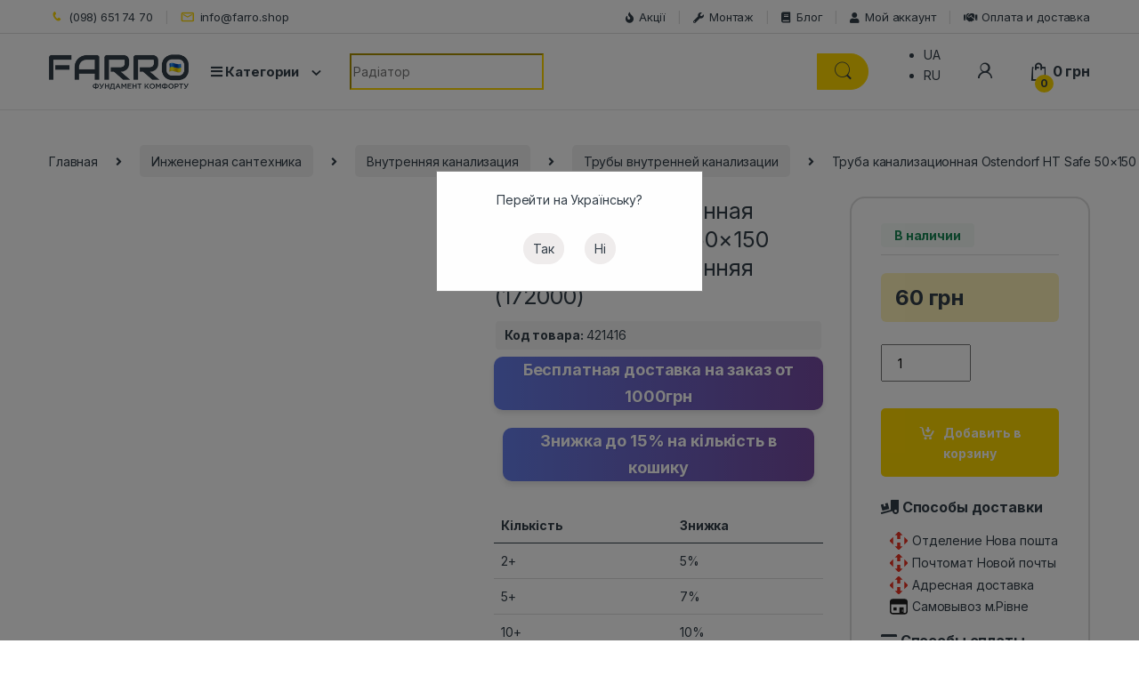

--- FILE ---
content_type: text/html; charset=UTF-8
request_url: https://farro.shop/product/truba-vnutrennyaya-ostendorf-ht-safe-f-50mm-x0-15m-172000/
body_size: 64956
content:
<!DOCTYPE html>
<html lang="ru-RU" prefix="og: https://ogp.me/ns#">
<head>
<meta charset="UTF-8">
<meta name="viewport" content="width=device-width, initial-scale=1, user-scalable=no, shrink-to-fit=no">
<link rel="profile" href="http://gmpg.org/xfn/11">
<link rel="pingback" href="https://farro.shop/xmlrpc.php">

<link rel="alternate" hreflang="uk" href="https://farro.shop/ua/product/truba-vnutrennyaya-ostendorf-ht-safe-f-50mm-x0-15m-172000/" />
<link rel="alternate" hreflang="ru" href="https://farro.shop/product/truba-vnutrennyaya-ostendorf-ht-safe-f-50mm-x0-15m-172000/" />
<link rel="alternate" hreflang="x-default" href="https://farro.shop/product/truba-vnutrennyaya-ostendorf-ht-safe-f-50mm-x0-15m-172000/" />
<!-- This site is tracked with the HandL UTM Grabber v3 (3.0.54) - https://www.utmgrabber.com/ --> 

<!-- Поисковая оптимизация от Rank Math Pro - https://rankmath.com/ -->
<title>Труба канализационная Ostendorf HT Safe 50x150 бесшумная, внутренняя (172000) - Купить в Украине</title>
<meta name="robots" content="follow, index, max-snippet:-1, max-video-preview:-1, max-image-preview:large"/>
<link rel="canonical" href="https://farro.shop/product/truba-vnutrennyaya-ostendorf-ht-safe-f-50mm-x0-15m-172000/" />
<meta property="og:locale" content="ru_RU" />
<meta property="og:type" content="product" />
<meta property="og:title" content="Труба канализационная Ostendorf HT Safe 50x150 бесшумная, внутренняя (172000) - Купить в Украине" />
<meta property="og:description" content="Трубы канализационные фирмы &#8220;Ostendorf&#8221; производят в Германии, на сегодняшний день они являются одними из лучших канализационных полипропиленовых труб. Трубы &#8220;Ostendorf&#8221; предназначены для бытовой канализации, применяются в жилых домах, внутри здания." />
<meta property="og:url" content="https://farro.shop/product/truba-vnutrennyaya-ostendorf-ht-safe-f-50mm-x0-15m-172000/" />
<meta property="og:site_name" content="Farro.shop" />
<meta property="og:updated_time" content="2025-10-07T22:53:34+03:00" />
<meta property="og:image" content="https://farro.shop/wp-content/uploads/2023/07/c04b70736c-1_resize_400x400.jpg" />
<meta property="og:image:secure_url" content="https://farro.shop/wp-content/uploads/2023/07/c04b70736c-1_resize_400x400.jpg" />
<meta property="og:image:width" content="400" />
<meta property="og:image:height" content="400" />
<meta property="og:image:alt" content="Труба канализационная Ostendorf HT Safe 50&#215;150 бесшумная, внутренняя (172000)" />
<meta property="og:image:type" content="image/jpeg" />
<meta property="product:brand" content="Ostendorf" />
<meta property="product:price:amount" content="60" />
<meta property="product:price:currency" content="UAH" />
<meta property="product:availability" content="instock" />
<meta name="twitter:card" content="summary_large_image" />
<meta name="twitter:title" content="Труба канализационная Ostendorf HT Safe 50x150 бесшумная, внутренняя (172000) - Купить в Украине" />
<meta name="twitter:description" content="Трубы канализационные фирмы &#8220;Ostendorf&#8221; производят в Германии, на сегодняшний день они являются одними из лучших канализационных полипропиленовых труб. Трубы &#8220;Ostendorf&#8221; предназначены для бытовой канализации, применяются в жилых домах, внутри здания." />
<meta name="twitter:image" content="https://farro.shop/wp-content/uploads/2023/07/c04b70736c-1_resize_400x400.jpg" />
<meta name="twitter:label1" content="Цена" />
<meta name="twitter:data1" content="60&nbsp;грн" />
<meta name="twitter:label2" content="Доступность" />
<meta name="twitter:data2" content="В наличии" />
<script type="application/ld+json" class="rank-math-schema-pro">{"@context":"https://schema.org","@graph":[{"@type":["Organization","Person"],"@id":"https://farro.shop/#person","name":"Farro.shop","url":"https://farro.shop"},{"@type":"WebSite","@id":"https://farro.shop/#website","url":"https://farro.shop","name":"Farro.shop","publisher":{"@id":"https://farro.shop/#person"},"inLanguage":"ru-RU"},{"@type":"ImageObject","@id":"https://farro.shop/wp-content/uploads/2023/07/c04b70736c-1_resize_400x400.jpg","url":"https://farro.shop/wp-content/uploads/2023/07/c04b70736c-1_resize_400x400.jpg","width":"400","height":"400","inLanguage":"ru-RU"},{"@type":"BreadcrumbList","@id":"https://farro.shop/product/truba-vnutrennyaya-ostendorf-ht-safe-f-50mm-x0-15m-172000/#breadcrumb","itemListElement":[{"@type":"ListItem","position":"1","item":{"@id":"https://farro.shop","name":"\u0413\u043b\u0430\u0432\u043d\u0430\u044f \u0441\u0442\u0440\u0430\u043d\u0438\u0446\u0430"}},{"@type":"ListItem","position":"2","item":{"@id":"https://farro.shop/truby-vnutrennei-kanalizatsii/","name":"\u0422\u0440\u0443\u0431\u044b \u0432\u043d\u0443\u0442\u0440\u0435\u043d\u043d\u0435\u0439 \u043a\u0430\u043d\u0430\u043b\u0438\u0437\u0430\u0446\u0438\u0438"}},{"@type":"ListItem","position":"3","item":{"@id":"https://farro.shop/product/truba-vnutrennyaya-ostendorf-ht-safe-f-50mm-x0-15m-172000/","name":"\u0422\u0440\u0443\u0431\u0430 \u043a\u0430\u043d\u0430\u043b\u0438\u0437\u0430\u0446\u0438\u043e\u043d\u043d\u0430\u044f Ostendorf HT Safe 50&#215;150 \u0431\u0435\u0441\u0448\u0443\u043c\u043d\u0430\u044f, \u0432\u043d\u0443\u0442\u0440\u0435\u043d\u043d\u044f\u044f (172000)"}}]},{"@type":"ItemPage","@id":"https://farro.shop/product/truba-vnutrennyaya-ostendorf-ht-safe-f-50mm-x0-15m-172000/#webpage","url":"https://farro.shop/product/truba-vnutrennyaya-ostendorf-ht-safe-f-50mm-x0-15m-172000/","name":"\u0422\u0440\u0443\u0431\u0430 \u043a\u0430\u043d\u0430\u043b\u0438\u0437\u0430\u0446\u0438\u043e\u043d\u043d\u0430\u044f Ostendorf HT Safe 50x150 \u0431\u0435\u0441\u0448\u0443\u043c\u043d\u0430\u044f, \u0432\u043d\u0443\u0442\u0440\u0435\u043d\u043d\u044f\u044f (172000) - \u041a\u0443\u043f\u0438\u0442\u044c \u0432 \u0423\u043a\u0440\u0430\u0438\u043d\u0435","datePublished":"2023-07-03T17:58:38+03:00","dateModified":"2025-10-07T22:53:34+03:00","isPartOf":{"@id":"https://farro.shop/#website"},"primaryImageOfPage":{"@id":"https://farro.shop/wp-content/uploads/2023/07/c04b70736c-1_resize_400x400.jpg"},"inLanguage":"ru-RU","breadcrumb":{"@id":"https://farro.shop/product/truba-vnutrennyaya-ostendorf-ht-safe-f-50mm-x0-15m-172000/#breadcrumb"}},{"@type":"Product","brand":{"@type":"Brand","name":"Ostendorf"},"name":"\u0422\u0440\u0443\u0431\u0430 \u043a\u0430\u043d\u0430\u043b\u0438\u0437\u0430\u0446\u0438\u043e\u043d\u043d\u0430\u044f Ostendorf HT Safe 50x150 \u0431\u0435\u0441\u0448\u0443\u043c\u043d\u0430\u044f, \u0432\u043d\u0443\u0442\u0440\u0435\u043d\u043d\u044f\u044f (172000) - \u041a\u0443\u043f\u0438\u0442\u044c \u0432 \u0423\u043a\u0440\u0430\u0438\u043d\u0435","description":"\u0422\u0440\u0443\u0431\u0430 \u043a\u0430\u043d\u0430\u043b\u0438\u0437\u0430\u0446\u0438\u043e\u043d\u043d\u0430\u044f Ostendorf HT Safe 50x150 \u0431\u0435\u0441\u0448\u0443\u043c\u043d\u0430\u044f, \u0432\u043d\u0443\u0442\u0440\u0435\u043d\u043d\u044f\u044f (172000) \u2771\u2771\u2771 \u0412 \u0438\u043d\u0442\u0435\u0440\u043d\u0435\u0442 \u043c\u0430\u0433\u0430\u0437\u0438\u043d\u0435 FARRO \u2713 \u041b\u0443\u0447\u0448\u0438\u0435 \u0446\u0435\u043d\u044b \u2708 \u0411\u044b\u0441\u0442\u0440\u0430\u044f \u0434\u043e\u0441\u0442\u0430\u0432\u043a\u0430 \u043f\u043e \u0432\u0441\u0435\u0439 \u0423\u043a\u0440\u0430\u0438\u043d\u0435 \u2b50 \u0411\u043e\u043b\u044c\u0448\u043e\u0439 \u0432\u044b\u0431\u043e\u0440 \u265b \u042d\u043a\u0441\u043f\u0435\u0440\u0442\u043d\u0430\u044f \u043a\u043e\u043d\u0441\u0443\u043b\u044c\u0442\u0430\u0446\u0438\u044f.","sku":"SW-70613","category":"\u0418\u043d\u0436\u0435\u043d\u0435\u0440\u043d\u0430\u044f \u0441\u0430\u043d\u0442\u0435\u0445\u043d\u0438\u043a\u0430 &gt; \u0412\u043d\u0443\u0442\u0440\u0435\u043d\u043d\u044f\u044f \u043a\u0430\u043d\u0430\u043b\u0438\u0437\u0430\u0446\u0438\u044f &gt; \u0422\u0440\u0443\u0431\u044b \u0432\u043d\u0443\u0442\u0440\u0435\u043d\u043d\u0435\u0439 \u043a\u0430\u043d\u0430\u043b\u0438\u0437\u0430\u0446\u0438\u0438","mainEntityOfPage":{"@id":"https://farro.shop/product/truba-vnutrennyaya-ostendorf-ht-safe-f-50mm-x0-15m-172000/#webpage"},"image":[{"@type":"ImageObject","url":"https://farro.shop/wp-content/uploads/2023/07/c04b70736c-1_resize_400x400.jpg","height":"400","width":"400"}],"offers":{"@type":"Offer","price":"60","priceCurrency":"UAH","priceValidUntil":"2027-12-31","availability":"https://schema.org/InStock","itemCondition":"NewCondition","url":"https://farro.shop/product/truba-vnutrennyaya-ostendorf-ht-safe-f-50mm-x0-15m-172000/","seller":{"@type":"Person","@id":"https://farro.shop/","name":"Farro.shop","url":"https://farro.shop"}},"additionalProperty":[{"@type":"PropertyValue","name":"pa_vid","value":"\u0411\u0435\u0441\u0448\u0443\u043c\u043d\u0430\u044f"},{"@type":"PropertyValue","name":"pa_dlina-truby","value":"0,15"},{"@type":"PropertyValue","name":"pa_diametr-truby-mm","value":"50"},{"@type":"PropertyValue","name":"pa_sposob-soedineniya","value":"\u0420\u0430\u0441\u0442\u0440\u0443\u0431"},{"@type":"PropertyValue","name":"pa_material-kanalizatsii","value":"\u041f\u043e\u043b\u0438\u043f\u0440\u043e\u043f\u0438\u043b\u0435\u043d (PPR)"},{"@type":"PropertyValue","name":"pa_tsvet","value":"\u0421\u0435\u0440\u044b\u0439"},{"@type":"PropertyValue","name":"pa_strana-registratsii-brenda","value":"\u0413\u0435\u0440\u043c\u0430\u043d\u0438\u044f"},{"@type":"PropertyValue","name":"pa_proizvodstvo","value":"\u0413\u0435\u0440\u043c\u0430\u043d\u0438\u044f"},{"@type":"PropertyValue","name":"pa_garantiia","value":"300 \u043c\u0435\u0441"}],"@id":"https://farro.shop/product/truba-vnutrennyaya-ostendorf-ht-safe-f-50mm-x0-15m-172000/#richSnippet"}]}</script>
<!-- /Rank Math WordPress SEO плагин -->

<link rel='stylesheet' id='wc-blocks-integration-css-css' href='https://farro.shop/wp-content/plugins/custom-payment-gateways-woocommerce/build/style-index.css' type='text/css' media='all' />
<link rel='stylesheet' id='wp-block-library-css' href='https://farro.shop/wp-includes/css/dist/block-library/style.min.css' type='text/css' media='all' />
<link rel='stylesheet' id='premmerce_filter_admin_blocks_style-css' href='https://farro.shop/wp-content/plugins/premmerce-woocommerce-product-filter-premium/assets/blocks/style.css' type='text/css' media='all' />
<style id='safe-svg-svg-icon-style-inline-css' type='text/css'>
.safe-svg-cover{text-align:center}.safe-svg-cover .safe-svg-inside{display:inline-block;max-width:100%}.safe-svg-cover svg{height:100%;max-height:100%;max-width:100%;width:100%}

</style>
<link rel='stylesheet' id='ivole-frontend-css-css' href='https://farro.shop/wp-content/plugins/customer-reviews-woocommerce/css/frontend.css' type='text/css' media='all' />
<link rel='stylesheet' id='cr-badges-css-css' href='https://farro.shop/wp-content/plugins/customer-reviews-woocommerce/css/badges.css' type='text/css' media='all' />
<style id='classic-theme-styles-inline-css' type='text/css'>
/*! This file is auto-generated */
.wp-block-button__link{color:#fff;background-color:#32373c;border-radius:9999px;box-shadow:none;text-decoration:none;padding:calc(.667em + 2px) calc(1.333em + 2px);font-size:1.125em}.wp-block-file__button{background:#32373c;color:#fff;text-decoration:none}
</style>
<style id='global-styles-inline-css' type='text/css'>
body{--wp--preset--color--black: #000000;--wp--preset--color--cyan-bluish-gray: #abb8c3;--wp--preset--color--white: #ffffff;--wp--preset--color--pale-pink: #f78da7;--wp--preset--color--vivid-red: #cf2e2e;--wp--preset--color--luminous-vivid-orange: #ff6900;--wp--preset--color--luminous-vivid-amber: #fcb900;--wp--preset--color--light-green-cyan: #7bdcb5;--wp--preset--color--vivid-green-cyan: #00d084;--wp--preset--color--pale-cyan-blue: #8ed1fc;--wp--preset--color--vivid-cyan-blue: #0693e3;--wp--preset--color--vivid-purple: #9b51e0;--wp--preset--gradient--vivid-cyan-blue-to-vivid-purple: linear-gradient(135deg,rgba(6,147,227,1) 0%,rgb(155,81,224) 100%);--wp--preset--gradient--light-green-cyan-to-vivid-green-cyan: linear-gradient(135deg,rgb(122,220,180) 0%,rgb(0,208,130) 100%);--wp--preset--gradient--luminous-vivid-amber-to-luminous-vivid-orange: linear-gradient(135deg,rgba(252,185,0,1) 0%,rgba(255,105,0,1) 100%);--wp--preset--gradient--luminous-vivid-orange-to-vivid-red: linear-gradient(135deg,rgba(255,105,0,1) 0%,rgb(207,46,46) 100%);--wp--preset--gradient--very-light-gray-to-cyan-bluish-gray: linear-gradient(135deg,rgb(238,238,238) 0%,rgb(169,184,195) 100%);--wp--preset--gradient--cool-to-warm-spectrum: linear-gradient(135deg,rgb(74,234,220) 0%,rgb(151,120,209) 20%,rgb(207,42,186) 40%,rgb(238,44,130) 60%,rgb(251,105,98) 80%,rgb(254,248,76) 100%);--wp--preset--gradient--blush-light-purple: linear-gradient(135deg,rgb(255,206,236) 0%,rgb(152,150,240) 100%);--wp--preset--gradient--blush-bordeaux: linear-gradient(135deg,rgb(254,205,165) 0%,rgb(254,45,45) 50%,rgb(107,0,62) 100%);--wp--preset--gradient--luminous-dusk: linear-gradient(135deg,rgb(255,203,112) 0%,rgb(199,81,192) 50%,rgb(65,88,208) 100%);--wp--preset--gradient--pale-ocean: linear-gradient(135deg,rgb(255,245,203) 0%,rgb(182,227,212) 50%,rgb(51,167,181) 100%);--wp--preset--gradient--electric-grass: linear-gradient(135deg,rgb(202,248,128) 0%,rgb(113,206,126) 100%);--wp--preset--gradient--midnight: linear-gradient(135deg,rgb(2,3,129) 0%,rgb(40,116,252) 100%);--wp--preset--font-size--small: 13px;--wp--preset--font-size--medium: 20px;--wp--preset--font-size--large: 36px;--wp--preset--font-size--x-large: 42px;--wp--preset--spacing--20: 0.44rem;--wp--preset--spacing--30: 0.67rem;--wp--preset--spacing--40: 1rem;--wp--preset--spacing--50: 1.5rem;--wp--preset--spacing--60: 2.25rem;--wp--preset--spacing--70: 3.38rem;--wp--preset--spacing--80: 5.06rem;--wp--preset--shadow--natural: 6px 6px 9px rgba(0, 0, 0, 0.2);--wp--preset--shadow--deep: 12px 12px 50px rgba(0, 0, 0, 0.4);--wp--preset--shadow--sharp: 6px 6px 0px rgba(0, 0, 0, 0.2);--wp--preset--shadow--outlined: 6px 6px 0px -3px rgba(255, 255, 255, 1), 6px 6px rgba(0, 0, 0, 1);--wp--preset--shadow--crisp: 6px 6px 0px rgba(0, 0, 0, 1);}:where(.is-layout-flex){gap: 0.5em;}:where(.is-layout-grid){gap: 0.5em;}body .is-layout-flow > .alignleft{float: left;margin-inline-start: 0;margin-inline-end: 2em;}body .is-layout-flow > .alignright{float: right;margin-inline-start: 2em;margin-inline-end: 0;}body .is-layout-flow > .aligncenter{margin-left: auto !important;margin-right: auto !important;}body .is-layout-constrained > .alignleft{float: left;margin-inline-start: 0;margin-inline-end: 2em;}body .is-layout-constrained > .alignright{float: right;margin-inline-start: 2em;margin-inline-end: 0;}body .is-layout-constrained > .aligncenter{margin-left: auto !important;margin-right: auto !important;}body .is-layout-constrained > :where(:not(.alignleft):not(.alignright):not(.alignfull)){max-width: var(--wp--style--global--content-size);margin-left: auto !important;margin-right: auto !important;}body .is-layout-constrained > .alignwide{max-width: var(--wp--style--global--wide-size);}body .is-layout-flex{display: flex;}body .is-layout-flex{flex-wrap: wrap;align-items: center;}body .is-layout-flex > *{margin: 0;}body .is-layout-grid{display: grid;}body .is-layout-grid > *{margin: 0;}:where(.wp-block-columns.is-layout-flex){gap: 2em;}:where(.wp-block-columns.is-layout-grid){gap: 2em;}:where(.wp-block-post-template.is-layout-flex){gap: 1.25em;}:where(.wp-block-post-template.is-layout-grid){gap: 1.25em;}.has-black-color{color: var(--wp--preset--color--black) !important;}.has-cyan-bluish-gray-color{color: var(--wp--preset--color--cyan-bluish-gray) !important;}.has-white-color{color: var(--wp--preset--color--white) !important;}.has-pale-pink-color{color: var(--wp--preset--color--pale-pink) !important;}.has-vivid-red-color{color: var(--wp--preset--color--vivid-red) !important;}.has-luminous-vivid-orange-color{color: var(--wp--preset--color--luminous-vivid-orange) !important;}.has-luminous-vivid-amber-color{color: var(--wp--preset--color--luminous-vivid-amber) !important;}.has-light-green-cyan-color{color: var(--wp--preset--color--light-green-cyan) !important;}.has-vivid-green-cyan-color{color: var(--wp--preset--color--vivid-green-cyan) !important;}.has-pale-cyan-blue-color{color: var(--wp--preset--color--pale-cyan-blue) !important;}.has-vivid-cyan-blue-color{color: var(--wp--preset--color--vivid-cyan-blue) !important;}.has-vivid-purple-color{color: var(--wp--preset--color--vivid-purple) !important;}.has-black-background-color{background-color: var(--wp--preset--color--black) !important;}.has-cyan-bluish-gray-background-color{background-color: var(--wp--preset--color--cyan-bluish-gray) !important;}.has-white-background-color{background-color: var(--wp--preset--color--white) !important;}.has-pale-pink-background-color{background-color: var(--wp--preset--color--pale-pink) !important;}.has-vivid-red-background-color{background-color: var(--wp--preset--color--vivid-red) !important;}.has-luminous-vivid-orange-background-color{background-color: var(--wp--preset--color--luminous-vivid-orange) !important;}.has-luminous-vivid-amber-background-color{background-color: var(--wp--preset--color--luminous-vivid-amber) !important;}.has-light-green-cyan-background-color{background-color: var(--wp--preset--color--light-green-cyan) !important;}.has-vivid-green-cyan-background-color{background-color: var(--wp--preset--color--vivid-green-cyan) !important;}.has-pale-cyan-blue-background-color{background-color: var(--wp--preset--color--pale-cyan-blue) !important;}.has-vivid-cyan-blue-background-color{background-color: var(--wp--preset--color--vivid-cyan-blue) !important;}.has-vivid-purple-background-color{background-color: var(--wp--preset--color--vivid-purple) !important;}.has-black-border-color{border-color: var(--wp--preset--color--black) !important;}.has-cyan-bluish-gray-border-color{border-color: var(--wp--preset--color--cyan-bluish-gray) !important;}.has-white-border-color{border-color: var(--wp--preset--color--white) !important;}.has-pale-pink-border-color{border-color: var(--wp--preset--color--pale-pink) !important;}.has-vivid-red-border-color{border-color: var(--wp--preset--color--vivid-red) !important;}.has-luminous-vivid-orange-border-color{border-color: var(--wp--preset--color--luminous-vivid-orange) !important;}.has-luminous-vivid-amber-border-color{border-color: var(--wp--preset--color--luminous-vivid-amber) !important;}.has-light-green-cyan-border-color{border-color: var(--wp--preset--color--light-green-cyan) !important;}.has-vivid-green-cyan-border-color{border-color: var(--wp--preset--color--vivid-green-cyan) !important;}.has-pale-cyan-blue-border-color{border-color: var(--wp--preset--color--pale-cyan-blue) !important;}.has-vivid-cyan-blue-border-color{border-color: var(--wp--preset--color--vivid-cyan-blue) !important;}.has-vivid-purple-border-color{border-color: var(--wp--preset--color--vivid-purple) !important;}.has-vivid-cyan-blue-to-vivid-purple-gradient-background{background: var(--wp--preset--gradient--vivid-cyan-blue-to-vivid-purple) !important;}.has-light-green-cyan-to-vivid-green-cyan-gradient-background{background: var(--wp--preset--gradient--light-green-cyan-to-vivid-green-cyan) !important;}.has-luminous-vivid-amber-to-luminous-vivid-orange-gradient-background{background: var(--wp--preset--gradient--luminous-vivid-amber-to-luminous-vivid-orange) !important;}.has-luminous-vivid-orange-to-vivid-red-gradient-background{background: var(--wp--preset--gradient--luminous-vivid-orange-to-vivid-red) !important;}.has-very-light-gray-to-cyan-bluish-gray-gradient-background{background: var(--wp--preset--gradient--very-light-gray-to-cyan-bluish-gray) !important;}.has-cool-to-warm-spectrum-gradient-background{background: var(--wp--preset--gradient--cool-to-warm-spectrum) !important;}.has-blush-light-purple-gradient-background{background: var(--wp--preset--gradient--blush-light-purple) !important;}.has-blush-bordeaux-gradient-background{background: var(--wp--preset--gradient--blush-bordeaux) !important;}.has-luminous-dusk-gradient-background{background: var(--wp--preset--gradient--luminous-dusk) !important;}.has-pale-ocean-gradient-background{background: var(--wp--preset--gradient--pale-ocean) !important;}.has-electric-grass-gradient-background{background: var(--wp--preset--gradient--electric-grass) !important;}.has-midnight-gradient-background{background: var(--wp--preset--gradient--midnight) !important;}.has-small-font-size{font-size: var(--wp--preset--font-size--small) !important;}.has-medium-font-size{font-size: var(--wp--preset--font-size--medium) !important;}.has-large-font-size{font-size: var(--wp--preset--font-size--large) !important;}.has-x-large-font-size{font-size: var(--wp--preset--font-size--x-large) !important;}
.wp-block-navigation a:where(:not(.wp-element-button)){color: inherit;}
:where(.wp-block-post-template.is-layout-flex){gap: 1.25em;}:where(.wp-block-post-template.is-layout-grid){gap: 1.25em;}
:where(.wp-block-columns.is-layout-flex){gap: 2em;}:where(.wp-block-columns.is-layout-grid){gap: 2em;}
.wp-block-pullquote{font-size: 1.5em;line-height: 1.6;}
</style>
<link rel='stylesheet' id='redux-extendify-styles-css' href='https://farro.shop/wp-content/plugins/redux-framework/redux-core/assets/css/extendify-utilities.css' type='text/css' media='all' />
<link rel='stylesheet' id='photoswipe-css' href='https://farro.shop/wp-content/plugins/woocommerce/assets/css/photoswipe/photoswipe.min.css' type='text/css' media='all' />
<link rel='stylesheet' id='photoswipe-default-skin-css' href='https://farro.shop/wp-content/plugins/woocommerce/assets/css/photoswipe/default-skin/default-skin.min.css' type='text/css' media='all' />
<style id='woocommerce-inline-inline-css' type='text/css'>
.woocommerce form .form-row .required { visibility: visible; }
</style>
<link rel='stylesheet' id='wpml-legacy-horizontal-list-0-css' href='https://farro.shop/wp-content/plugins/sitepress-multilingual-cms/templates/language-switchers/legacy-list-horizontal/style.min.css' type='text/css' media='all' />
<style id='wpml-legacy-horizontal-list-0-inline-css' type='text/css'>
.wpml-ls-statics-footer a, .wpml-ls-statics-footer .wpml-ls-sub-menu a, .wpml-ls-statics-footer .wpml-ls-sub-menu a:link, .wpml-ls-statics-footer li:not(.wpml-ls-current-language) .wpml-ls-link, .wpml-ls-statics-footer li:not(.wpml-ls-current-language) .wpml-ls-link:link {color:#444444;background-color:#ffffff;}.wpml-ls-statics-footer .wpml-ls-sub-menu a:hover,.wpml-ls-statics-footer .wpml-ls-sub-menu a:focus, .wpml-ls-statics-footer .wpml-ls-sub-menu a:link:hover, .wpml-ls-statics-footer .wpml-ls-sub-menu a:link:focus {color:#000000;background-color:#eeeeee;}.wpml-ls-statics-footer .wpml-ls-current-language > a {color:#444444;background-color:#ffffff;}.wpml-ls-statics-footer .wpml-ls-current-language:hover>a, .wpml-ls-statics-footer .wpml-ls-current-language>a:focus {color:#000000;background-color:#eeeeee;}
</style>
<link rel='stylesheet' id='uwpmc_mini_cart_css-css' href='https://farro.shop/wp-content/plugins/upsellwp-mini-cart/assets/css/uwp-mini-cart.css' type='text/css' media='all' />
<link rel='stylesheet' id='contactus.css-css' href='https://farro.shop/wp-content/plugins/ar-contactus/res/css/contactus.min.css' type='text/css' media='all' />
<link rel='stylesheet' id='contactus.generated.desktop.css-css' href='https://farro.shop/wp-content/plugins/ar-contactus/res/css/generated-desktop.css' type='text/css' media='all' />
<link rel='stylesheet' id='electro-fonts-css' href='https://fonts.googleapis.com/css2?family=Inter:wght@300;400;600;700&#038;display=swap' type='text/css' media='all' />
<link rel='stylesheet' id='font-electro-css' href='https://farro.shop/wp-content/themes/electro_new/assets/css/font-electro.css' type='text/css' media='all' />
<link rel='stylesheet' id='fontawesome-css' href='https://farro.shop/wp-content/themes/electro_new/assets/vendor/fontawesome/css/all.min.css' type='text/css' media='all' />
<link rel='stylesheet' id='animate-css-css' href='https://farro.shop/wp-content/themes/electro_new/assets/vendor/animate.css/animate.min.css' type='text/css' media='all' />
<link rel='stylesheet' id='electro-style-css' href='https://farro.shop/wp-content/themes/electro_new/style.min.css' type='text/css' media='all' />
<link rel='stylesheet' id='electro-color-css' href='https://farro.shop/wp-content/themes/electro_new/assets/css/colors/yellow.min.css' type='text/css' media='all' />
<link rel='stylesheet' id='glider-css-css' href='https://cdn.jsdelivr.net/npm/glider-js@1/glider.min.css' type='text/css' media='all' />
<style id='akismet-widget-style-inline-css' type='text/css'>

			.a-stats {
				--akismet-color-mid-green: #357b49;
				--akismet-color-white: #fff;
				--akismet-color-light-grey: #f6f7f7;

				max-width: 350px;
				width: auto;
			}

			.a-stats * {
				all: unset;
				box-sizing: border-box;
			}

			.a-stats strong {
				font-weight: 600;
			}

			.a-stats a.a-stats__link,
			.a-stats a.a-stats__link:visited,
			.a-stats a.a-stats__link:active {
				background: var(--akismet-color-mid-green);
				border: none;
				box-shadow: none;
				border-radius: 8px;
				color: var(--akismet-color-white);
				cursor: pointer;
				display: block;
				font-family: -apple-system, BlinkMacSystemFont, 'Segoe UI', 'Roboto', 'Oxygen-Sans', 'Ubuntu', 'Cantarell', 'Helvetica Neue', sans-serif;
				font-weight: 500;
				padding: 12px;
				text-align: center;
				text-decoration: none;
				transition: all 0.2s ease;
			}

			/* Extra specificity to deal with TwentyTwentyOne focus style */
			.widget .a-stats a.a-stats__link:focus {
				background: var(--akismet-color-mid-green);
				color: var(--akismet-color-white);
				text-decoration: none;
			}

			.a-stats a.a-stats__link:hover {
				filter: brightness(110%);
				box-shadow: 0 4px 12px rgba(0, 0, 0, 0.06), 0 0 2px rgba(0, 0, 0, 0.16);
			}

			.a-stats .count {
				color: var(--akismet-color-white);
				display: block;
				font-size: 1.5em;
				line-height: 1.4;
				padding: 0 13px;
				white-space: nowrap;
			}
		
</style>
<link rel='stylesheet' id='cuw_template-css' href='https://farro.shop/wp-content/plugins/checkout-upsell-woocommerce/assets/css/template.css' type='text/css' media='all' />
<link rel='stylesheet' id='cuw_frontend-css' href='https://farro.shop/wp-content/plugins/checkout-upsell-woocommerce/assets/css/frontend.css' type='text/css' media='all' />
<link rel='stylesheet' id='premmerce-brands-css' href='https://farro.shop/wp-content/plugins/premmerce-woocommerce-brands/assets/frontend/css/premmerce-brands.css' type='text/css' media='all' />
<link rel='stylesheet' id='woo_discount_pro_style-css' href='https://farro.shop/wp-content/plugins/woo-discount-rules-pro/v2/pro/Assets/Css/awdr_style.css' type='text/css' media='all' />
<script type="text/javascript">
            window._nslDOMReady = function (callback) {
                if ( document.readyState === "complete" || document.readyState === "interactive" ) {
                    callback();
                } else {
                    document.addEventListener( "DOMContentLoaded", callback );
                }
            };
            </script><script type="text/javascript" src="//cdnjs.cloudflare.com/ajax/libs/jquery/2.2.4/jquery.min.js" id="jquery-js"></script>
<script type="text/javascript" id="wpml-cookie-js-extra">
/* <![CDATA[ */
var wpml_cookies = {"wp-wpml_current_language":{"value":"ru","expires":1,"path":"\/"}};
var wpml_cookies = {"wp-wpml_current_language":{"value":"ru","expires":1,"path":"\/"}};
/* ]]> */
</script>
<script type="text/javascript" src="https://farro.shop/wp-content/plugins/sitepress-multilingual-cms/res/js/cookies/language-cookie.js" id="wpml-cookie-js" defer="defer" data-wp-strategy="defer"></script>
<script type="text/javascript" src="https://farro.shop/wp-content/plugins/handl-utm-grabber-v3/js/js.cookie.js" id="js.cookie-js"></script>
<script type="text/javascript" id="handl-utm-grabber-js-extra">
/* <![CDATA[ */
var handl_utm = [];
var handl_utm_all_params = ["utm_source","utm_medium","utm_term","utm_content","utm_campaign","first_utm_source","first_utm_medium","first_utm_term","first_utm_content","first_utm_campaign","fbclid","msclkid","gclid","handl_original_ref","handl_landing_page","handl_ip","handl_ref","handl_url","handl_ref_domain","handl_url_base","email","username","gaclientid","organic_source","organic_source_str","user_agent","traffic_source","first_traffic_source","handlID"];
var handl_utm_cookie_duration = ["30","1"];
var handl_utm_append_params = ["utm_source","utm_medium","utm_term","utm_content","utm_campaign","gclid"];
var handl_utm_first_touch_params = ["utm_source","utm_medium","utm_term","utm_content","utm_campaign"];
var handl_utm_predefined = [];
/* ]]> */
</script>
<script type="text/javascript" src="https://farro.shop/wp-content/plugins/handl-utm-grabber-v3/js/handl-utm-grabber.js" id="handl-utm-grabber-js"></script>
<script type="text/javascript" id="cartbounty-js-extra">
/* <![CDATA[ */
var cartbounty_co = {"save_custom_fields":"1","checkout_fields":"#email, #billing_email, #billing-country, #billing_country, #billing-first_name, #billing_first_name, #billing-last_name, #billing_last_name, #billing-company, #billing_company, #billing-address_1, #billing_address_1, #billing-address_2, #billing_address_2, #billing-city, #billing_city, #billing-state, #billing_state, #billing-postcode, #billing_postcode, #billing-phone, #billing_phone, #shipping-country, #shipping_country, #shipping-first_name, #shipping_first_name, #shipping-last_name, #shipping_last_name, #shipping-company, #shipping_company, #shipping-address_1, #shipping_address_1, #shipping-address_2, #shipping_address_2, #shipping-city, #shipping_city, #shipping-state, #shipping_state, #shipping-postcode, #shipping_postcode, #shipping-phone, #checkbox-control-1, #ship-to-different-address-checkbox, #checkbox-control-0, #createaccount, #checkbox-control-2, #order-notes textarea, #order_comments","custom_email_selectors":".cartbounty-custom-email-field, .login #username, .wpforms-container input[type=\"email\"], .sgpb-form input[type=\"email\"], .pum-container input[type=\"email\"], .nf-form-cont input[type=\"email\"], .wpcf7 input[type=\"email\"], .fluentform input[type=\"email\"], .sib_signup_form input[type=\"email\"], .mailpoet_form input[type=\"email\"], .tnp input[type=\"email\"], .om-element input[type=\"email\"], .om-holder input[type=\"email\"], .poptin-popup input[type=\"email\"], .gform_wrapper input[type=\"email\"], .paoc-popup input[type=\"email\"], .ays-pb-form input[type=\"email\"], .hustle-form input[type=\"email\"], .et_pb_section input[type=\"email\"], .brave_form_form input[type=\"email\"], .ppsPopupShell input[type=\"email\"], .xoo-el-container input[type=\"email\"], .xoo-el-container input[name=\"xoo-el-username\"]","custom_phone_selectors":".cartbounty-custom-phone-field, .wpforms-container input[type=\"tel\"], .sgpb-form input[type=\"tel\"], .nf-form-cont input[type=\"tel\"], .wpcf7 input[type=\"tel\"], .fluentform input[type=\"tel\"], .om-element input[type=\"tel\"], .om-holder input[type=\"tel\"], .poptin-popup input[type=\"tel\"], .gform_wrapper input[type=\"tel\"], .paoc-popup input[type=\"tel\"], .ays-pb-form input[type=\"tel\"], .hustle-form input[name=\"phone\"], .et_pb_section input[type=\"tel\"], .xoo-el-container input[type=\"tel\"]","custom_button_selectors":".cartbounty-add-to-cart, .add_to_cart_button, .ajax_add_to_cart, .single_add_to_cart_button, .yith-wfbt-submit-button","consent_field":"","email_validation":"^[^\\s@]+@[^\\s@]+\\.[^\\s@]{2,}$","phone_validation":"^[+0-9\\s]\\s?\\d[0-9\\s-.]{6,30}$","nonce":"de8387eec6","ajaxurl":"https:\/\/farro.shop\/wp-admin\/admin-ajax.php"};
/* ]]> */
</script>
<script type="text/javascript" src="https://farro.shop/wp-content/plugins/woo-save-abandoned-carts/public/js/cartbounty-public.js" id="cartbounty-js"></script>
<script type="text/javascript" src="https://farro.shop/wp-content/plugins/woocommerce/assets/js/jquery-blockui/jquery.blockUI.min.js" id="jquery-blockui-js" defer="defer" data-wp-strategy="defer"></script>
<script type="text/javascript" id="wc-add-to-cart-js-extra">
/* <![CDATA[ */
var wc_add_to_cart_params = {"ajax_url":"\/wp-admin\/admin-ajax.php","wc_ajax_url":"\/?wc-ajax=%%endpoint%%","i18n_view_cart":"\u041f\u043e\u0441\u043c\u043e\u0442\u0440\u0435\u0442\u044c \u043a\u043e\u0440\u0437\u0438\u043d\u0443","cart_url":"https:\/\/farro.shop\/cart\/","is_cart":"","cart_redirect_after_add":"no"};
/* ]]> */
</script>
<script type="text/javascript" src="https://farro.shop/wp-content/plugins/woocommerce/assets/js/frontend/add-to-cart.min.js" id="wc-add-to-cart-js" defer="defer" data-wp-strategy="defer"></script>
<script type="text/javascript" src="https://farro.shop/wp-content/plugins/woocommerce/assets/js/zoom/jquery.zoom.min.js" id="zoom-js" defer="defer" data-wp-strategy="defer"></script>
<script type="text/javascript" src="https://farro.shop/wp-content/plugins/woocommerce/assets/js/flexslider/jquery.flexslider.min.js" id="flexslider-js" defer="defer" data-wp-strategy="defer"></script>
<script type="text/javascript" src="https://farro.shop/wp-content/plugins/woocommerce/assets/js/photoswipe/photoswipe.min.js" id="photoswipe-js" defer="defer" data-wp-strategy="defer"></script>
<script type="text/javascript" src="https://farro.shop/wp-content/plugins/woocommerce/assets/js/photoswipe/photoswipe-ui-default.min.js" id="photoswipe-ui-default-js" defer="defer" data-wp-strategy="defer"></script>
<script type="text/javascript" id="wc-single-product-js-extra">
/* <![CDATA[ */
var wc_single_product_params = {"i18n_required_rating_text":"\u041f\u043e\u0436\u0430\u043b\u0443\u0439\u0441\u0442\u0430, \u043f\u043e\u0441\u0442\u0430\u0432\u044c\u0442\u0435 \u043e\u0446\u0435\u043d\u043a\u0443","review_rating_required":"yes","flexslider":{"rtl":false,"animation":"slide","smoothHeight":true,"directionNav":false,"controlNav":true,"slideshow":false,"animationSpeed":500,"animationLoop":false,"allowOneSlide":false},"zoom_enabled":"1","zoom_options":[],"photoswipe_enabled":"1","photoswipe_options":{"shareEl":false,"closeOnScroll":false,"history":false,"hideAnimationDuration":0,"showAnimationDuration":0},"flexslider_enabled":"1"};
/* ]]> */
</script>
<script type="text/javascript" src="https://farro.shop/wp-content/plugins/woocommerce/assets/js/frontend/single-product.min.js" id="wc-single-product-js" defer="defer" data-wp-strategy="defer"></script>
<script type="text/javascript" src="https://farro.shop/wp-content/plugins/woocommerce/assets/js/js-cookie/js.cookie.min.js" id="js-cookie-js" defer="defer" data-wp-strategy="defer"></script>
<script type="text/javascript" id="woocommerce-js-extra">
/* <![CDATA[ */
var woocommerce_params = {"ajax_url":"\/wp-admin\/admin-ajax.php","wc_ajax_url":"\/?wc-ajax=%%endpoint%%"};
/* ]]> */
</script>
<script type="text/javascript" src="https://farro.shop/wp-content/plugins/woocommerce/assets/js/frontend/woocommerce.min.js" id="woocommerce-js" defer="defer" data-wp-strategy="defer"></script>
<script type="text/javascript" id="contactus-js-extra">
/* <![CDATA[ */
var arCUVars = {"url":"https:\/\/farro.shop\/wp-admin\/admin-ajax.php","version":"2.2.7","_wpnonce":"<input type=\"hidden\" id=\"_wpnonce\" name=\"_wpnonce\" value=\"9d41ad9a27\" \/><input type=\"hidden\" name=\"_wp_http_referer\" value=\"\/product\/truba-vnutrennyaya-ostendorf-ht-safe-f-50mm-x0-15m-172000\/\" \/>"};
/* ]]> */
</script>
<script type="text/javascript" src="https://farro.shop/wp-content/plugins/ar-contactus/res/js/contactus.min.js" id="contactus-js"></script>
<script type="text/javascript" src="https://farro.shop/wp-content/plugins/ar-contactus/res/js/scripts.js" id="contactus.scripts-js"></script>
<script type="text/javascript" src="https://farro.shop/wp-content/themes/electro_new/plugin_ru.js" id="multisearch-ru-js" defer="defer" data-wp-strategy="defer"></script>
<script type="text/javascript" id="enhanced-ecommerce-google-analytics-js-extra">
/* <![CDATA[ */
var ConvAioGlobal = {"nonce":"4be3f6d4ee"};
/* ]]> */
</script>
<script data-cfasync="false" data-no-optimize="1" data-pagespeed-no-defer type="text/javascript" src="https://farro.shop/wp-content/plugins/enhanced-e-commerce-for-woocommerce-store/public/js/con-gtm-google-analytics.js" id="enhanced-ecommerce-google-analytics-js"></script>
<script data-cfasync="false" data-no-optimize="1" data-pagespeed-no-defer type="text/javascript" id="enhanced-ecommerce-google-analytics-js-after">
/* <![CDATA[ */
tvc_smd={"tvc_wcv":"8.6.1","tvc_wpv":"6.4.3","tvc_eev":"7.2.7","tvc_cnf":{"t_cg":"","t_ec":"0","t_ee":"on","t_df":"","t_gUser":"1","t_UAen":"on","t_thr":"6","t_IPA":"1","t_PrivacyPolicy":"1"},"tvc_sub_data":{"sub_id":"34913","cu_id":"28959","pl_id":"1","ga_tra_option":"GA4","ga_property_id":"G-6WPRD3G870","ga_measurement_id":"G-6WPRD3G870","ga_ads_id":"3885812997","ga_gmc_id":"143607978","ga_gmc_id_p":"143607978","op_gtag_js":"1","op_en_e_t":"1","op_rm_t_t":"1","op_dy_rm_t_t":"1","op_li_ga_wi_ads":"0","gmc_is_product_sync":"0","gmc_is_site_verified":"1","gmc_is_domain_claim":"0","gmc_product_count":"0","fb_pixel_id":"","tracking_method":"gtm","user_gtm_id":"conversios-gtm"}};
/* ]]> */
</script>
<script type="text/javascript" id="react-jsx-runtime-dependency-error-js-after">
/* <![CDATA[ */
console.error( "Payment gateway with handle 'wc-blocks-integration' has been deactivated in Cart and Checkout blocks because its dependency 'react-jsx-runtime' is not registered. Read the docs about registering assets for payment methods: https://github.com/woocommerce/woocommerce-blocks/blob/060f63c04f0f34f645200b5d4da9212125c49177/docs/third-party-developers/extensibility/checkout-payment-methods/payment-method-integration.md#registering-assets" );
/* ]]> */
</script>
<link rel="https://api.w.org/" href="https://farro.shop/wp-json/" /><link rel="alternate" type="application/json" href="https://farro.shop/wp-json/wp/v2/product/421416" /><link rel="alternate" type="application/json+oembed" href="https://farro.shop/wp-json/oembed/1.0/embed?url=https%3A%2F%2Ffarro.shop%2Fproduct%2Ftruba-vnutrennyaya-ostendorf-ht-safe-f-50mm-x0-15m-172000%2F" />
<link rel="alternate" type="text/xml+oembed" href="https://farro.shop/wp-json/oembed/1.0/embed?url=https%3A%2F%2Ffarro.shop%2Fproduct%2Ftruba-vnutrennyaya-ostendorf-ht-safe-f-50mm-x0-15m-172000%2F&#038;format=xml" />
<meta name="generator" content="WPML ver:4.7.6 stt:45,66;" />
<meta name="generator" content="Redux 4.4.0" /><style>.pseudo-clearfy-link { color: #008acf; cursor: pointer;}.pseudo-clearfy-link:hover { text-decoration: none;}</style><script type="text/javascript">
    (function (d,s,u,e,p) {
      p=d.getElementsByTagName(s)[0],e=d.createElement(s),e.async=1,e.src=u,p.parentNode.insertBefore(e, p);
    })(document, 'script', 'https://script.ringostat.com/v4/50/50c219d9f9b11111cf1b69d9118a9330e26f6b26.js');
</script>

<script async src="https://www.googletagmanager.com/gtag/js?id=AW-708317108"></script>
<script>window.dataLayer = window.dataLayer || [];
  function gtag(){dataLayer.push(arguments);}
  gtag('js', new Date());
  gtag('config', 'AW-708317108');</script>
<meta name="facebook-domain-verification" content="3bcwszj7o71liuau3km90aejwx3meq" />

<script src="https://cdn.amplitude.com/libs/analytics-browser-2.11.1-min.js.gz"></script><script src="https://cdn.amplitude.com/libs/plugin-session-replay-browser-1.8.0-min.js.gz"></script><script>window.amplitude.add(window.sessionReplay.plugin({sampleRate: 1}));window.amplitude.init('e62977eb28337f634091f95b54fff8a2', {"autocapture":{"elementInteractions":true}});</script>

<script type="text/javascript">
    (function(c,l,a,r,i,t,y){
        c[a]=c[a]||function(){(c[a].q=c[a].q||[]).push(arguments)};
        t=l.createElement(r);t.async=1;t.src="https://www.clarity.ms/tag/"+i;
        y=l.getElementsByTagName(r)[0];y.parentNode.insertBefore(t,y);
    })(window, document, "clarity", "script", "4zrnaty142");
</script><style>[class^="fieldset-handl_"]{display: none}</style><style></style><style>
                .lmp_load_more_button.br_lmp_button_settings .lmp_button:hover {
                    background-color: #f0cc02!important;
                    color: #111111!important;
                }
                .lmp_load_more_button.br_lmp_prev_settings .lmp_button:hover {
                    background-color: #9999ff!important;
                    color: #111111!important;
                }li.product.lazy, .berocket_lgv_additional_data.lazy{opacity:0;}</style>        <script>
          window.WCUS_APP_STATE = [];
        </script>
            <style>
        /* Загальні стилі для банківських іконок */
        .bank-icons {
            display: flex;
            align-items: center;
        }
        
        .bank-wrapper {
            position: relative;
            margin-right: 6px;
            display: flex;
            flex-direction: column;
            align-items: center;
        }
        
        .bank-icon {
            display: inline-block;
            width: 24px;
            height: 24px;
            background-size: contain;
            background-repeat: no-repeat;
            background-position: center;
            border-radius: 4px;
        }
        
        .bank-payments {
            font-size: 9px;
            background-color: #0066cc;
            color: white;
            border-radius: 8px;
            padding: 1px 4px;
            position: absolute;
            top: -5px;
            right: -5px;
            font-weight: bold;
            box-shadow: 0 1px 2px rgba(0,0,0,0.2);
        }
        
        .privat {
            background-image: url('https://farro.shop/wp-content/themes/electro_new/payPartsPrivat.png');
        }
        
        .mono {
            background-image: url('https://farro.shop/wp-content/themes/electro_new/payPartsMono.png');
        }
        
        .abank {
            background-image: url('https://farro.shop/wp-content/themes/electro_new/payPartsAbank.png');
        }

        /* Варіант 3 - З рамкою (одинарний рядок) для каталогу */
        .installment-block-3 {
            display: flex;
            align-items: center;
            border: 1px solid #ddd;
            border-radius: 4px;
            padding: 6px 10px;
            font-size: 12px;
            margin: 10px 0;
            width: 100%;
            max-width: 100%;
            box-sizing: border-box;
            white-space: nowrap;
            overflow: hidden;
        }

        .installment-block-3 .banks {
            display: flex;
            margin-right: 8px;
            border-right: 1px solid #eee;
            padding-right: 8px;
            flex-shrink: 0;
        }

        .installment-block-3 .text {
            white-space: nowrap;
            overflow: hidden;
            text-overflow: ellipsis;
            min-width: 0;
            flex: 1;
        }

        .installment-block-3 .payment {
            font-weight: bold;
            color: #0066cc;
        }
        
        /* Варіант 4 - КОМПАКТНИЙ дизайн з правильною типографікою */
        .installment-block-4 {
            background: linear-gradient(135deg, #0066cc, #0099ff);
            border-radius: 8px;
            color: white;
            padding: 10px 12px;
            margin: 15px 0;
            box-shadow: 0 3px 10px rgba(0, 102, 204, 0.2);
            width: 100%;
            box-sizing: border-box;
            display: flex;
            justify-content: space-between;
            align-items: center;
            gap: 15px;
        }

        /* Ліва секція - текстовий блок */
        .installment-block-4 .left-section {
            flex: 1;
            display: flex;
            flex-direction: column;
            gap: 4px;
        }

        .installment-block-4 .title {
            display: flex;
            align-items: center;
            font-size: 18px;
            font-weight: 600;
            line-height: 1.2;
        }

        .installment-block-4 .title svg {
            margin-right: 6px;
            width: 18px;
            height: 18px;
            flex-shrink: 0;
        }

        .installment-block-4 .price-from {
            font-size: 16px;
            font-weight: 700;
            line-height: 1.2;
        }

        .installment-block-4 .footnote {
            font-size: 12px;
            font-weight: 400;
            opacity: 0.9;
            line-height: 1.2;
        }

        /* Права секція - іконки банків (ОДНАКОВІ НА ВСІХ ПРИСТРОЯХ) */
        .installment-block-4 .right-section {
            display: flex;
            align-items: center;
            gap: 8px;
            flex-shrink: 0;
        }

        .installment-block-4 .bank-wrapper {
            position: relative;
            display: flex;
            flex-direction: column;
            align-items: center;
            margin-right: 0;
        }

        .installment-block-4 .bank-icon {
            width: 40px;
            height: 40px;
            border: 2px solid rgba(255, 255, 255, 0.7);
            border-radius: 6px;
        }

        .installment-block-4 .bank-payments {
            background-color: #ff6600;
            font-size: 10px;
            top: -5px;
            right: -5px;
            padding: 2px 5px;
        }
        
        /* Адаптивність для планшетів */
        @media (max-width: 991px) {
            .installment-block-4 {
                padding: 10px;
                gap: 12px;
            }

            /* Іконки залишаються 40px */
            .installment-block-4 .title {
                font-size: 17px;
            }

            .installment-block-4 .price-from {
                font-size: 15px;
            }

            .installment-block-4 .right-section {
                gap: 6px;
            }
        }
        
        /* Адаптивність для мобільних пристроїв */
        @media (max-width: 768px) {
            .installment-block-3 {
                font-size: 11px;
                padding: 4px 6px;
            }
            
            .bank-icon {
                width: 18px;
                height: 18px;
            }
            
            .bank-payments {
                font-size: 8px;
                padding: 0px 3px;
                top: -3px;
                right: -3px;
            }
            
            .bank-wrapper {
                margin-right: 2px;
            }
            
            .installment-block-3 .banks {
                margin-right: 4px;
                padding-right: 4px;
            }
            
            /* Блок 4 залишається горизонтальним, іконки 40px */
            .installment-block-4 {
                padding: 8px 10px;
                gap: 10px;
            }

            .installment-block-4 .left-section {
                gap: 3px;
            }

            .installment-block-4 .title {
                font-size: 16px;
            }

            .installment-block-4 .title svg {
                width: 16px;
                height: 16px;
                margin-right: 5px;
            }

            .installment-block-4 .price-from {
                font-size: 15px;
            }

            .installment-block-4 .footnote {
                font-size: 11px;
            }

            .installment-block-4 .right-section {
                gap: 6px;
            }

            /* Іконки залишаються 40px на мобільних */
            .installment-block-4 .bank-icon {
                width: 40px;
                height: 40px;
            }

            .installment-block-4 .bank-payments {
                font-size: 10px;
                top: -5px;
                right: -5px;
                padding: 2px 5px;
            }
        }
        
        /* Додаткові стилі для дуже малих екранів */
        @media (max-width: 575px) {
            .installment-block-3 {
                font-size: 10px;
                padding: 3px 5px;
            }
            
            .bank-icon {
                width: 16px;
                height: 16px;
            }
            
            .bank-wrapper {
                margin-right: 1px;
            }
            
            .installment-block-3 .banks {
                margin-right: 3px;
                padding-right: 3px;
            }
            
            /* Відступ від ціни, щоб не зливалось */
            .installment-block-3 + .price {
                margin-top: 5px;
            }

            .installment-block-4 {
                padding: 7px 8px;
                gap: 8px;
            }

            .installment-block-4 .title {
                font-size: 15px;
            }

            .installment-block-4 .title svg {
                width: 15px;
                height: 15px;
                margin-right: 4px;
            }

            .installment-block-4 .price-from {
                font-size: 14px;
            }

            .installment-block-4 .footnote {
                font-size: 10px;
            }

            .installment-block-4 .right-section {
                gap: 5px;
            }

            /* Іконки залишаються 40px */
            .installment-block-4 .bank-icon {
                width: 40px;
                height: 40px;
            }
        }
        
        /* Стилі для карток у два стовпці на мобільних */
        @media (max-width: 480px) {
            .products.columns-2 .installment-block-3,
            .products.mobile-columns-2 .installment-block-3 {
                padding: 2px 4px;
            }
            
            .products.columns-2 .bank-icon,
            .products.mobile-columns-2 .bank-icon {
                width: 14px;
                height: 14px;
            }
            
            .products.columns-2 .bank-payments,
            .products.mobile-columns-2 .bank-payments {
                font-size: 7px;
                top: -2px;
                right: -2px;
            }
        }

        /* Для екстра малих екранів - текст компактніший, іконки 40px */
        @media (max-width: 360px) {
            .installment-block-4 {
                padding: 6px 7px;
                gap: 6px;
            }

            .installment-block-4 .title {
                font-size: 14px;
            }

            .installment-block-4 .title svg {
                width: 14px;
                height: 14px;
            }

            .installment-block-4 .price-from {
                font-size: 13px;
            }

            .installment-block-4 .footnote {
                font-size: 9px;
            }

            .installment-block-4 .right-section {
                gap: 4px;
            }

            /* Іконки залишаються 40px навіть на найменших екранах */
            .installment-block-4 .bank-icon {
                width: 40px;
                height: 40px;
            }

            .installment-block-4 .bank-payments {
                font-size: 9px;
            }
        }
    </style>
        <style>
        /* Стилі для блоку перелінковки */
        .product-linking-wrapper {
            margin: 30px 0;
            padding: 20px;
            background-color: #f7f7f7;
            box-shadow: 0 2px 4px rgba(0, 0, 0, 0.05);
        }
        
        .linking-block-title {
            font-size: 18px;
            margin-bottom: 15px;
            color: #333;
            font-weight: 600;
        }
        
        /* Стиль "Сітка" (Grid) для контенту */
        .product-linking-content {
            display: grid;
            grid-template-columns: repeat(auto-fill, minmax(150px, 1fr));
            gap: 10px;
        }
        
        .product-linking-content p {
            margin: 0;
            padding: 0;
            width: 100%;
            display: contents; /* Для коректного відображення в сітці */
        }
        
        .product-linking-content a {
            display: flex;
            align-items: center;
            justify-content: center;
            background-color: #ffffff;
            color: #333;
            padding: 10px;
            border-radius: 6px;
            font-size: 14px;
            text-decoration: none;
            border: 1px solid #e0e0e0;
            transition: all 0.3s ease;
            height: 100%;
            min-height: 40px;
            text-align: center;
            line-height: 1.3;
            box-sizing: border-box;
            overflow: hidden;
            text-overflow: ellipsis;
        }
        
        .product-linking-content a:hover {
            background-color: #e9e9e9;
            color: #000;
            border-color: #d0d0d0;
            box-shadow: 0 2px 5px rgba(0, 0, 0, 0.1);
            transform: translateY(-2px);
        }
        
        /* Адаптивність для мобільних пристроїв */
        @media screen and (max-width: 768px) {
            .product-linking-wrapper {
                padding: 15px;
                margin: 20px 0;
            }
            
            .linking-block-title {
                font-size: 16px;
                margin-bottom: 10px;
            }
            
            .product-linking-content {
                grid-template-columns: repeat(auto-fill, minmax(120px, 1fr));
                gap: 8px;
            }
            
            .product-linking-content a {
                padding: 8px 6px;
                font-size: 13px;
                min-height: 38px;
            }
        }
        
        /* Для малих екранів */
        @media screen and (max-width: 480px) {
            .product-linking-content {
                grid-template-columns: repeat(2, 1fr);
                gap: 6px;
            }
            
            .product-linking-content a {
                padding: 8px 6px;
                font-size: 12px;
                min-height: 36px;
            }
        }
        
        /* Для дуже малих екранів */
        @media screen and (max-width: 360px) {
            .product-linking-content a {
                font-size: 11px;
                padding: 6px 5px;
                min-height: 34px;
            }
        }
    </style>
        <style>
        /* Приховуємо порожній блок ціни для товарів без ціни */
        .product-no-price .price:empty,
        .product-no-price .price .electro-price:empty,
        .product-no-price p.price:has(.electro-price:empty) {
            display: none !important;
        }
        
        /* Додатково приховуємо для Electro теми */
        .product-no-price .electro-price-wrapper,
        .product-no-price .price-wrapper {
            display: none !important;
        }
        
        /* Приховуємо в каталозі */
        li.product.product-no-price .price:empty,
        li.product.product-no-price p.price:has(.electro-price:empty) {
            display: none !important;
        }
        
        /* Альтернативний спосіб через JavaScript */
        .hide-price-block {
            display: none !important;
        }
    </style>
    	<noscript><style>.woocommerce-product-gallery{ opacity: 1 !important; }</style></noscript>
	        <script data-cfasync="false" data-no-optimize="1" data-pagespeed-no-defer>
            var tvc_lc = 'UAH';
        </script>
        <script data-cfasync="false" data-no-optimize="1" data-pagespeed-no-defer>
            var tvc_lc = 'UAH';
        </script>
<script data-cfasync="false" data-pagespeed-no-defer type="text/javascript">
      window.dataLayer = window.dataLayer || [];
      dataLayer.push({"event":"begin_datalayer","cov_ga4_measurment_id":"G-6WPRD3G870","cov_remarketing_conversion_id":"AW-708317108","cov_remarketing":"1","conv_track_email":"1","conv_track_phone":"1","conv_track_address":"1","conv_track_page_scroll":"1","conv_track_file_download":"1","conv_track_author":"1","conv_track_signup":"1","conv_track_signin":"1"});
    </script>    <!-- Google Tag Manager by Conversios-->
    <script>
      (function(w, d, s, l, i) {
        w[l] = w[l] || [];
        w[l].push({
          'gtm.start': new Date().getTime(),
          event: 'gtm.js'
        });
        var f = d.getElementsByTagName(s)[0],
          j = d.createElement(s),
          dl = l != 'dataLayer' ? '&l=' + l : '';
        j.async = true;
        j.src =
          'https://www.googletagmanager.com/gtm.js?id=' + i + dl;
        f.parentNode.insertBefore(j, f);
      })(window, document, 'script', 'dataLayer', 'GTM-K7X94DG');
    </script>
    <!-- End Google Tag Manager -->
    <!-- Google Tag Manager (noscript) -->
    <noscript><iframe src="https://www.googletagmanager.com/ns.html?id=GTM-K7X94DG" height="0" width="0" style="display:none;visibility:hidden"></iframe></noscript>
    <!-- End Google Tag Manager (noscript) -->
      <script>
      (window.gaDevIds = window.gaDevIds || []).push('5CDcaG');
    </script>
          <script data-cfasync="false" data-no-optimize="1" data-pagespeed-no-defer>
            var tvc_lc = 'UAH';
        </script>
        <script data-cfasync="false" data-no-optimize="1" data-pagespeed-no-defer>
            var tvc_lc = 'UAH';
        </script>
<style type="text/css">div.nsl-container[data-align="left"] {
    text-align: left;
}

div.nsl-container[data-align="center"] {
    text-align: center;
}

div.nsl-container[data-align="right"] {
    text-align: right;
}


div.nsl-container div.nsl-container-buttons a[data-plugin="nsl"] {
    text-decoration: none;
    box-shadow: none;
    border: 0;
}

div.nsl-container .nsl-container-buttons {
    display: flex;
    padding: 5px 0;
}

div.nsl-container.nsl-container-block .nsl-container-buttons {
    display: inline-grid;
    grid-template-columns: minmax(145px, auto);
}

div.nsl-container-block-fullwidth .nsl-container-buttons {
    flex-flow: column;
    align-items: center;
}

div.nsl-container-block-fullwidth .nsl-container-buttons a,
div.nsl-container-block .nsl-container-buttons a {
    flex: 1 1 auto;
    display: block;
    margin: 5px 0;
    width: 100%;
}

div.nsl-container-inline {
    margin: -5px;
    text-align: left;
}

div.nsl-container-inline .nsl-container-buttons {
    justify-content: center;
    flex-wrap: wrap;
}

div.nsl-container-inline .nsl-container-buttons a {
    margin: 5px;
    display: inline-block;
}

div.nsl-container-grid .nsl-container-buttons {
    flex-flow: row;
    align-items: center;
    flex-wrap: wrap;
}

div.nsl-container-grid .nsl-container-buttons a {
    flex: 1 1 auto;
    display: block;
    margin: 5px;
    max-width: 280px;
    width: 100%;
}

@media only screen and (min-width: 650px) {
    div.nsl-container-grid .nsl-container-buttons a {
        width: auto;
    }
}

div.nsl-container .nsl-button {
    cursor: pointer;
    vertical-align: top;
    border-radius: 4px;
}

div.nsl-container .nsl-button-default {
    color: #fff;
    display: flex;
}

div.nsl-container .nsl-button-icon {
    display: inline-block;
}

div.nsl-container .nsl-button-svg-container {
    flex: 0 0 auto;
    padding: 8px;
    display: flex;
    align-items: center;
}

div.nsl-container svg {
    height: 24px;
    width: 24px;
    vertical-align: top;
}

div.nsl-container .nsl-button-default div.nsl-button-label-container {
    margin: 0 24px 0 12px;
    padding: 10px 0;
    font-family: Helvetica, Arial, sans-serif;
    font-size: 16px;
    line-height: 20px;
    letter-spacing: .25px;
    overflow: hidden;
    text-align: center;
    text-overflow: clip;
    white-space: nowrap;
    flex: 1 1 auto;
    -webkit-font-smoothing: antialiased;
    -moz-osx-font-smoothing: grayscale;
    text-transform: none;
    display: inline-block;
}

div.nsl-container .nsl-button-google[data-skin="dark"] .nsl-button-svg-container {
    margin: 1px;
    padding: 7px;
    border-radius: 3px;
    background: #fff;
}

div.nsl-container .nsl-button-google[data-skin="light"] {
    border-radius: 1px;
    box-shadow: 0 1px 5px 0 rgba(0, 0, 0, .25);
    color: RGBA(0, 0, 0, 0.54);
}

div.nsl-container .nsl-button-apple .nsl-button-svg-container {
    padding: 0 6px;
}

div.nsl-container .nsl-button-apple .nsl-button-svg-container svg {
    height: 40px;
    width: auto;
}

div.nsl-container .nsl-button-apple[data-skin="light"] {
    color: #000;
    box-shadow: 0 0 0 1px #000;
}

div.nsl-container .nsl-button-facebook[data-skin="white"] {
    color: #000;
    box-shadow: inset 0 0 0 1px #000;
}

div.nsl-container .nsl-button-facebook[data-skin="light"] {
    color: #1877F2;
    box-shadow: inset 0 0 0 1px #1877F2;
}

div.nsl-container .nsl-button-spotify[data-skin="white"] {
    color: #191414;
    box-shadow: inset 0 0 0 1px #191414;
}

div.nsl-container .nsl-button-apple div.nsl-button-label-container {
    font-size: 17px;
    font-family: -apple-system, BlinkMacSystemFont, "Segoe UI", Roboto, Helvetica, Arial, sans-serif, "Apple Color Emoji", "Segoe UI Emoji", "Segoe UI Symbol";
}

div.nsl-container .nsl-button-slack div.nsl-button-label-container {
    font-size: 17px;
    font-family: -apple-system, BlinkMacSystemFont, "Segoe UI", Roboto, Helvetica, Arial, sans-serif, "Apple Color Emoji", "Segoe UI Emoji", "Segoe UI Symbol";
}

div.nsl-container .nsl-button-slack[data-skin="light"] {
    color: #000000;
    box-shadow: inset 0 0 0 1px #DDDDDD;
}

div.nsl-container .nsl-button-tiktok[data-skin="light"] {
    color: #161823;
    box-shadow: 0 0 0 1px rgba(22, 24, 35, 0.12);
}


div.nsl-container .nsl-button-kakao {
    color: rgba(0, 0, 0, 0.85);
}

.nsl-clear {
    clear: both;
}

.nsl-container {
    clear: both;
}

.nsl-disabled-provider .nsl-button {
    filter: grayscale(1);
    opacity: 0.8;
}

/*Button align start*/

div.nsl-container-inline[data-align="left"] .nsl-container-buttons {
    justify-content: flex-start;
}

div.nsl-container-inline[data-align="center"] .nsl-container-buttons {
    justify-content: center;
}

div.nsl-container-inline[data-align="right"] .nsl-container-buttons {
    justify-content: flex-end;
}


div.nsl-container-grid[data-align="left"] .nsl-container-buttons {
    justify-content: flex-start;
}

div.nsl-container-grid[data-align="center"] .nsl-container-buttons {
    justify-content: center;
}

div.nsl-container-grid[data-align="right"] .nsl-container-buttons {
    justify-content: flex-end;
}

div.nsl-container-grid[data-align="space-around"] .nsl-container-buttons {
    justify-content: space-around;
}

div.nsl-container-grid[data-align="space-between"] .nsl-container-buttons {
    justify-content: space-between;
}

/* Button align end*/

/* Redirect */

#nsl-redirect-overlay {
    display: flex;
    flex-direction: column;
    justify-content: center;
    align-items: center;
    position: fixed;
    z-index: 1000000;
    left: 0;
    top: 0;
    width: 100%;
    height: 100%;
    backdrop-filter: blur(1px);
    background-color: RGBA(0, 0, 0, .32);;
}

#nsl-redirect-overlay-container {
    display: flex;
    flex-direction: column;
    justify-content: center;
    align-items: center;
    background-color: white;
    padding: 30px;
    border-radius: 10px;
}

#nsl-redirect-overlay-spinner {
    content: '';
    display: block;
    margin: 20px;
    border: 9px solid RGBA(0, 0, 0, .6);
    border-top: 9px solid #fff;
    border-radius: 50%;
    box-shadow: inset 0 0 0 1px RGBA(0, 0, 0, .6), 0 0 0 1px RGBA(0, 0, 0, .6);
    width: 40px;
    height: 40px;
    animation: nsl-loader-spin 2s linear infinite;
}

@keyframes nsl-loader-spin {
    0% {
        transform: rotate(0deg)
    }
    to {
        transform: rotate(360deg)
    }
}

#nsl-redirect-overlay-title {
    font-family: -apple-system, BlinkMacSystemFont, "Segoe UI", Roboto, Oxygen-Sans, Ubuntu, Cantarell, "Helvetica Neue", sans-serif;
    font-size: 18px;
    font-weight: bold;
    color: #3C434A;
}

#nsl-redirect-overlay-text {
    font-family: -apple-system, BlinkMacSystemFont, "Segoe UI", Roboto, Oxygen-Sans, Ubuntu, Cantarell, "Helvetica Neue", sans-serif;
    text-align: center;
    font-size: 14px;
    color: #3C434A;
}

/* Redirect END*/</style><style type="text/css">/* Notice fallback */
#nsl-notices-fallback {
    position: fixed;
    right: 10px;
    top: 10px;
    z-index: 10000;
}

.admin-bar #nsl-notices-fallback {
    top: 42px;
}

#nsl-notices-fallback > div {
    position: relative;
    background: #fff;
    border-left: 4px solid #fff;
    box-shadow: 0 1px 1px 0 rgba(0, 0, 0, .1);
    margin: 5px 15px 2px;
    padding: 1px 20px;
}

#nsl-notices-fallback > div.error {
    display: block;
    border-left-color: #dc3232;
}

#nsl-notices-fallback > div.updated {
    display: block;
    border-left-color: #46b450;
}

#nsl-notices-fallback p {
    margin: .5em 0;
    padding: 2px;
}

#nsl-notices-fallback > div:after {
    position: absolute;
    right: 5px;
    top: 5px;
    content: '\00d7';
    display: block;
    height: 16px;
    width: 16px;
    line-height: 16px;
    text-align: center;
    font-size: 20px;
    cursor: pointer;
}</style><style id="kirki-inline-styles"></style></head>

<body class="product-template-default single single-product postid-421416 theme-electro_new woocommerce woocommerce-page woocommerce-no-js group-blog full-width extended sticky-single-add-to-cart-mobile">
        <!-- Google Tag Manager (noscript) conversios -->
    <noscript><iframe src="https://www.googletagmanager.com/ns.html?id=GTM-K7X94DG" height="0" width="0" style="display:none;visibility:hidden"></iframe></noscript>
    <!-- End Google Tag Manager (noscript) conversios -->
    <div class="off-canvas-wrapper w-100 position-relative">
<div id="page" class="hfeed site">
    		<a class="skip-link screen-reader-text visually-hidden" href="#site-navigation">Перейти к навигации</a>
		<a class="skip-link screen-reader-text visually-hidden" href="#content">Skip to content</a>
		
			
		<div class="top-bar hidden-lg-down d-none d-xl-block">
			<div class="container clearfix">
			<ul id="menu-blok-kontaktov" class="nav nav-inline float-start electro-animate-dropdown flip"><li id="menu-item-11218" class="customer-support menu-item menu-item-type-custom menu-item-object-custom menu-item-11218"><a title="(098) 651 74 70" href="tel:(098)%20651%2074%2070"><i class="ec ec-phone"></i>(098) 651 74 70</a></li>
<li id="menu-item-4955" class="customer-support menu-item menu-item-type-custom menu-item-object-custom menu-item-4955"><a title="info@farro.shop" href="mailto:info@farro.shop"><i class="ec ec-mail"></i>info@farro.shop</a></li>
</ul><ul id="menu-top-bar-right" class="nav nav-inline float-end electro-animate-dropdown flip"><li id="menu-item-704763" class="menu-item menu-item-type-custom menu-item-object-custom menu-item-704763"><a title="Акції" href="https://farro.shop/ua/aktsii-ua/"><i class="fa fa-fire"></i>Акції</a></li>
<li id="menu-item-55353" class="menu-item menu-item-type-custom menu-item-object-custom menu-item-55353"><a title="Монтаж" href="https://farro.shop/montazh-opalennia-rivne/"><i class="fa fa-wrench"></i>Монтаж</a></li>
<li id="menu-item-11215" class="menu-item menu-item-type-post_type menu-item-object-page menu-item-11215"><a title="Блог" href="https://farro.shop/blog/"><i class="fa fa-book"></i>Блог</a></li>
<li id="menu-item-4100" class="menu-item menu-item-type-post_type menu-item-object-page menu-item-4100"><a title="Мой аккаунт" href="https://farro.shop/my-account/"><i class="fa fa-user"></i>Мой аккаунт</a></li>
<li id="menu-item-11214" class="menu-item menu-item-type-post_type menu-item-object-page menu-item-11214"><a title="Оплата и доставка" href="https://farro.shop/oplata-i-dostavka/"><i class="fa fa-handshake"></i>Оплата и доставка</a></li>
</ul>			</div>
		</div><!-- /.top-bar -->

			
    
    <header id="masthead" class="site-header stick-this header-v6">
        <div class="container hidden-lg-down d-none d-xl-block">
            		<div class="masthead row align-items-center">
				<div class="header-logo-area d-flex justify-content-between align-items-center">
					<div class="header-site-branding">
				<a href="https://farro.shop/" class="header-logo-link">
					<img src="https://farro.shop/wp-content/uploads/2022/05/logo_ua.png" alt="Farro.shop" class="img-header-logo" width="300" height="88" />
				</a>
			</div>
					<div class="departments-menu-v2">
			<div class="dropdown 
			">
				<a href="#" class="departments-menu-v2-title" 
									data-bs-toggle="dropdown">
					<span><i class="fas fa-bars"></i> Категории<i class="departments-menu-v2-icon ec ec-arrow-down-search"></i></span>
				</a>
				<ul id="menu-golovne-menyu" class="dropdown-menu yamm"><li id="menu-item-31005" class="yamm-fw menu-item menu-item-type-custom menu-item-object-custom menu-item-has-children menu-item-31005 dropdown"><a title="Климатическая техника" href="https://farro.shop/klimaticheskaia-tekhnika/" data-bs-toggle="dropdown-hover" class="dropdown-toggle" aria-haspopup="true">Климатическая техника</a>
<ul role="menu" class=" dropdown-menu">
	<li id="menu-item-317787" class="menu-item menu-item-type-post_type menu-item-object-static_block menu-item-317787"><div class="yamm-content"><div class="container mb-3">
    <div class="row">
        
        <div class="col-md-4">
            <ul>
 	<li class="nav-title"><a href="https://farro.shop/konditsionirovanie/"><strong>Кондиционирование</strong></a></li>
	<li><a href="https://farro.shop/split-sistemyi/">Сплит-системы</a></li>
 	<li><a href="https://farro.shop/invertornye-konditsionery/">Инверторные кондиционеры</a></li>
 	<li><a href="https://farro.shop/neinvertornye-konditsionery/">Неинверторные кондиционеры</a></li>
 	<li><a href="https://farro.shop/mobilnye-konditsionery/">Мобильные кондиционеры</a></li>
 	<li><a href="https://farro.shop/aksessuaryi-dlya-konditsionerov/">Аксессуары для кондиционеров</a></li>

            </ul>
        </div>
		
        <div class="col-md-4">
            <ul>
 	<li class="nav-title"><a href="https://farro.shop/ventilyatsiya/"><strong>Вентиляция</strong></a></li>
	<li><a href="https://farro.shop/rekuperatory/">Рекуператоры</a></li>
 	<li><a href="https://farro.shop/byitovyie-ventilyatoryi/">Бытовые вентиляторы</a></li>
	<li><a href="https://farro.shop/vytyazhnye-ventilyatory/">Вытяжные вентиляторы</a></li>
	<li><a href="https://farro.shop/napolnye-ventilyatory/">Напольные вентиляторы</a></li>
	<li><a href="https://farro.shop/nastolnye-ventilyatory/">Настольные вентиляторы</a></li>
	<li><a href="https://farro.shop/portativnye-ventilyatory/">Портативные вентиляторы</a></li>
	<li><a href="https://farro.shop/kanalnye-ventilyatory/">Канальные вентиляторы</a></li>
	
 	<li><a href="https://farro.shop/pritochno-vyityazhnaya-entilyatsiya/">Приточно-вытяжная вентиляция</a></li>

            </ul>
        </div>
        
        <div class="col-md-4">
            <ul>
 	<li class="nav-title"><strong>Микроклимат</strong></li>
 	<li><a href="https://farro.shop/uvlazhniteli-vozduha/">Увлажнители</a></li>
 	<li><a href="https://farro.shop/osushiteli-vozduha/">Осушители воздуха</a></li>
 	<li><a href="https://farro.shop/ochistiteli-vozduha/">Очистители воздуха</a></li>
	<li><a href="https://farro.shop/aksessuaryi-dlya-klimaticheskoy-tehniki/">Аксессуары для климатической техники</a></li>
            </ul>
        </div>
           
    </div>
</div></div></li>
</ul>
</li>
<li id="menu-item-15222" class="yamm-fw menu-item menu-item-type-custom menu-item-object-custom menu-item-has-children menu-item-15222 dropdown"><a title="Сантехника" href="https://farro.shop/santekhnika/" data-bs-toggle="dropdown-hover" class="dropdown-toggle" aria-haspopup="true">Сантехника</a>
<ul role="menu" class=" dropdown-menu">
	<li id="menu-item-55973" class="menu-item menu-item-type-post_type menu-item-object-static_block menu-item-55973"><div class="yamm-content"><div class="container mb-3">
    <div class="row">
        
        <div class="col-md-4">
            <ul>
                <li class="nav-title"><a href="https://farro.shop/smesiteli/"><strong>Смесители</strong></a></li>
				<li><a href="https://farro.shop/kukhonnye-smesiteli/">Кухонные смесители</a></li>
				<li><a href="https://farro.shop/smesiteli-dlya-kuhni-s-filtrom/">Смесители для кухни с фильтром</a></li>
				<li><a href="https://farro.shop/smesiteli-dlia-umyvalnika/">Смесители для умывальника</a></li>
				<li><a href="https://farro.shop/smesiteli-dlya-vannyi/">Смесители для ванны</a></li>
				<li><a href="https://farro.shop/smesiteli-dlya-dusha/">Смесители для душа</a></li>
				<li><a href="https://farro.shop/smesiteli-dlia-bide/">Смесители для биде</a></li>
				<li><a href="https://farro.shop/smesiteli-skrytogo-montazha/">Смесители скрытого монтажа</a></li>
				<li><a href="https://farro.shop/nabory-smesitelei/">Наборы смесителей</a></li>
				<li><a href="https://farro.shop/monokrany/">Монокраны</a></li>

                <li class="nav-title"><a href="https://farro.shop/dushevoe-oborudovanie/">Душевое оборудование</a></li>
                <li><a href="https://farro.shop/dushevye-sistemy/">Душевые системы</a></li>
                <li><a href="https://farro.shop/shtangi-dlya-dusha/">Штанги для душа</a></li>
                <li><a href="https://farro.shop/dushevyie-stoyki/">Душевые стойки</a></li>
                <li><a href="https://farro.shop/leiki-dlia-dusha/">Лейки для душа</a></li>
                <li><a href="https://farro.shop/shlangi-dlia-dusha/">Шланги для душа</a></li>
                <li><a href="https://farro.shop/gigienicheskiy-dush/">Гигиенический душ</a></li>
                <li><a href="https://farro.shop/kronshteyny-i-derzhateli/">Кронштейны и держатели</a></li>
                <li><a href="https://farro.shop/shlangovoe-podsoedinenie/">Шланговое подсоединение</a></li>
                <li><a href="https://farro.shop/verhniy-dush/">Верхний душ</a></li>
				
				<li class="nav-title"><a href="https://farro.shop/mebel-dlya-vannoy/">Мебель для ванной</a></li>
				<li><a href="https://farro.shop/tumby-v-vannuyu/">Тумбы в ванную</a></li>
				<li><a href="https://farro.shop/shkafy-i-penaly-v-vannuyu/">Шкафы и пеналы в ванную</a></li>
				<li><a href="https://farro.shop/zerkalnye-shkafy-v-vannuyu/">Зеркальные шкафы в ванную</a></li>
				<li><a href="https://farro.shop/stoleshnitsy-v-vannuyu/">Столешницы в ванную</a></li>
				<li><a href="https://farro.shop/komplekty-mebeli-dlya-vannoy/">Комплекты мебели для ванной</a></li>
				<li><a href="https://farro.shop/polki-v-vannuyu/">Полки в ванную</a></li>
            </ul>
        </div>
        
        <div class="col-md-4">
            <ul>
                <li class="nav-title"><a href="https://farro.shop/vannaia-komnata/"><strong>Ванная комната</strong></a></li>
                <li><a href="https://farro.shop/vannyi/">Ванны</a></li>
                <li><a href="https://farro.shop/dushevye-kabiny/">Душевые кабины</a></li>
                <li><a href="https://farro.shop/dushevye-boksy/">Душевые боксы</a></li>
                <li><a href="https://farro.shop/dushevye-poddony/">Душевые поддоны</a></li>
                <li><a href="https://farro.shop/dushevyie-dveri/">Душевые двери</a></li>
				<li><a href="https://farro.shop/peregorodki-dlya-dushevyh/">Перегородки для душевых</a></li>
                <li><a href="https://farro.shop/shtorki-dlia-vann/">Шторки для ванн</a></li>
				
                <li><a href="https://farro.shop/zerkala-dlia-vannoi-komnaty/">Зеркала для ванной комнаты </a></li>
                <li><a href="https://farro.shop/aksessuaryi-dlya-vannoy-komnatyi/">Аксессуары для ванной комнаты</a></li>
				
				<li class="nav-title"><a href="https://farro.shop/keramika/"><strong>Керамика</strong></a></li>
                <li><a href="https://farro.shop/rakovinyi-i-umyivalniki/">Раковины и умывальники</a></li>
				<li><a href="https://farro.shop/unitazy-i-kompakty/">Унитазы и компакты</a></li>
				<li><a href="https://farro.shop/podvesnye-unitazy/">Подвесные унитазы</a></li>
                <li><a href="https://farro.shop/bide/">Биде</a></li>
				<li><a href="https://farro.shop/chashi-genuya/">Чаши Генуя</a></li>
				<li><a href="https://farro.shop/pissuary/">Писсуары</a></li>
				<li class="nav-title"><a href="https://farro.shop/installiatsionnye-sistemy/"><strong>Инсталляционные системы</strong></a></li>
				<li><a href="https://farro.shop/paneli-smyiva/"><strong>Кнопки смыва</strong></a></li>
				
			    <li class="nav-title"><a href="https://farro.shop/polotentsesushiteli/">Полотенцесушители</a></li>
                <li><a href="https://farro.shop/polotentsesushiteli-elektricheskie/">Полотенцесушители электрические</a></li>
                <li><a href="https://farro.shop/vodianye-polotentsesushiteli/">Водяные полотенцесушители</a></li>
				<li><a href="https://farro.shop/dizaynerskie-polotentsesushiteli/">Дизайнерские полотенцесушители</a></li>
            </ul>
        </div>
        
        <div class="col-md-4">
            <ul>
                <li class="nav-title"><a href="https://farro.shop/kukhonnye-moiki/"><strong>Кухонные мойки</strong></a></li>
                <li><a href="https://farro.shop/moiki-iz-nerzhaveiki/">Мойки из нержавейки</a></li>
                <li><a href="https://farro.shop/granitnye-moiki/">Гранитные мойки</a></li>
		<li><a href="https://farro.shop/mnogofunkcionalnye-mojki/">Многофункциональные мойки</a></li>
                <li><a href="https://farro.shop/izmelchiteli-dlya-kuhonnyih-moek/">Измельчители пищевых отходов</a></li>
                <li><a href="https://farro.shop/aksessuary-dlya-kuhonnyh-moek/">Аксессуары для кухонных моек</a></li>

				<li class="nav-title"><a href="https://farro.shop/sifonyi-i-slivyi/"><strong>Сифоны и сливы</strong></a></li>
				<li><a href="https://farro.shop/sifony-dlya-moek/">Сифоны для мойки</a></li>
				<li><a href="https://farro.shop/sifony-dlya-rakoviny/">Сифоны для раковины</a></li>
				<li><a href="https://farro.shop/sifony-dlya-vann/">Сифоны для ванны</a></li>
				<li><a href="https://farro.shop/sifony-dlya-dushevyh-kabin/">Сифоны для душевой кабины</a></li>
				<li><a href="https://farro.shop/sifony-dlya-stiralnyh-mashin/">Сифоны для стиральных машин</a></li>
				<li><a href="https://farro.shop/sifony-dlya-bide/">Сифоны для биде</a></li>
				<li><a href="https://farro.shop/sifony-dlya-pissuara/">Сифоны для писсуара</a></li>
				<li><a href="https://farro.shop/sifony-dlya-trapa/">Сифоны для трапа</a></li>
				<li><a href="https://farro.shop/sifony-dlya-unitaza/">Сифоны для унитаза</a></li>
				<li><a href="https://farro.shop/sifony-dlya-chashi-genuya/">Сифоны для чаши Генуя</a></li>
				<li><a href="https://farro.shop/donnye-klapany/">Донные клапаны</a></li>

                <li><a href="https://farro.shop/trapy/"><strong>Трапы</strong></a></li>

            </ul>
        </div>
        
    </div>
</div></div></li>
</ul>
</li>
<li id="menu-item-14731" class="yamm-fw menu-item menu-item-type-custom menu-item-object-custom menu-item-has-children menu-item-14731 dropdown"><a title="Отопление" href="https://farro.shop/otoplenie/" data-bs-toggle="dropdown-hover" class="dropdown-toggle" aria-haspopup="true">Отопление</a>
<ul role="menu" class=" dropdown-menu">
	<li id="menu-item-14732" class="menu-item menu-item-type-post_type menu-item-object-static_block menu-item-14732"><div class="yamm-content"><div class="container mb-3">
    <div class="row">
        
        <div class="col-md-4">
            <ul>
 	<li class="nav-title"><a href="https://farro.shop/gazovye-kotly/"><strong>Газовые котлы</strong></a></li>
 	<li><a href="https://farro.shop/nastennyie-gazovyie-kotlyi/">Настенные газовые котлы</a></li>
 	<li><a href="https://farro.shop/gazovye-kondensatsionnye-kotly/">Конденсационные котлы</a></li>
 	<li><a href="https://farro.shop/napolnyie-gazovyie-kotly/">Напольные газовые котлы</a></li>
	<li><a href="https://farro.shop/parapetnye-gazovye-kotly/">Парапетные газовые котлы</a></li>
	
 	<li class="nav-title"><a href="https://farro.shop/kotly-elektricheskie/"><strong>Электрокотлы</strong></a></li>

 	<li class="nav-title"><a href="https://farro.shop/tverdotoplivnye-kotly/"><strong>Твердотопливные котлы</strong></a></li>
 	<li><a href="https://farro.shop/standartnye-kotly/">Традиционные котлы</a></li>
 	<li><a href="https://farro.shop/kotly-pelletnye/">Пеллетные</a></li>
 	<li><a href="https://farro.shop/piroliznye-kotly/">Пиролизные</a></li>
 	<li><a href="https://farro.shop/kotly-tverdotoplivnye-dlitelnogo-goreniia/">Длительного горения</a></li>
 	<li><a href="https://farro.shop/ventiliatory-i-avtomatika-dlia-kotlov/">Вентиляторы и автоматика</a></li>
	<li><a href="https://farro.shop/bufernye-emkosti/">Буферные емкости</a></li>
	
	<li><a href="https://farro.shop/komplektuiushchie-dlia-otopleniia/">Комплектующие для отопления</a></li>
	
 	<li class="nav-title"><a href="https://farro.shop/parovye-kotly/">Паровые котлы</a></li>
	
 	<li class="nav-title"><a href="https://farro.shop/teplovyie-nasosyi/"><strong>Тепловые насосы</strong></a></li>
	
	<li class="nav-title"><a href="https://farro.shop/pechi-i-kaminy/">Печи и камины</a></li>
	<li><a href="https://farro.shop/buleryany/">Булерьяны</a></li>
	<li><a href="https://farro.shop/pechi-na-drovah/">Печи на дровах</a></li>
	<li><a href="https://farro.shop/kaminy-na-drovah/">Камины на дровах</a></li>
	<li><a href="https://farro.shop/gazovye-kaminy/">Газовые камины</a></li>
	<li><a href="https://farro.shop/biokaminy/">Биокамины</a></li>
	<li><a href="https://farro.shop/burzhujki/">Буржуйки</a></li>
            </ul>
        </div>
        
        <div class="col-md-4">
            <ul>
 	<li class="nav-title"><a href="https://farro.shop/radiatory-otopleniia/"><strong>Радиаторы</strong></a></li>
 	<li><a href="https://farro.shop/panelnyie-radiatory/">Стальные радиаторы</a></li>
	<li><a href="https://farro.shop/sektsionnyie-radiatory/">Секционные радиаторы</a></li>
 	<li><a href="https://farro.shop/aliuminievye-radiatory/">Алюминиевые радиаторы</a></li>
 	<li><a href="https://farro.shop/bimetallicheskie-radiatory/">Биметаллические радиаторы</a></li>
 	<li><a href="https://farro.shop/dizaynerskie-radiatoryi/">Дизайнерские радиаторы</a></li>
 	<li><a href="https://farro.shop/radiatory-otopleniia/attribute-tip-ustanovki-radiatora-vertikalnyi/">Вертикальные радиаторы</a></li>
 	<li><a href="https://farro.shop/trubchatyie-radiatoryi/">Трубчатые радиаторы</a></li>
	<li><a href="https://farro.shop/chugunnye-radiatory/">Чугунные радиаторы</a></li>
 	<li><a href="https://farro.shop/termogolovki-radiatornye-krany/">Термоголовки, радиаторные краны</a></li>
 	<li><a href="https://farro.shop/komplektuiushchie-k-radiatoram/">Комплектующие к радиаторам</a></li>
	
	 	<li class="nav-title"><a href="https://farro.shop/obogrevateli/"><strong>Обогреватели</strong></a></li>

				<li><a href="https://farro.shop/elektricheskie-konvektoryi/">Электрические конвекторы</a></li>
				<li><a href="https://farro.shop/teploventilyatoryi/">Тепловентиляторы</a></li>
				<li><a href="https://farro.shop/elektrobatarei/">Электробатареи</a></li>
				<li><a href="https://farro.shop/teplovyie-paneli/">Тепловые панели</a></li>
				<li><a href="https://farro.shop/infrakrasnyie-obogrevateli/">Инфракрасные обогреватели</a></li>
				<li><a href="https://farro.shop/maslyanyie-radiatoryi/">Масляные обогреватели-радиаторы</a></li>
				<li><a href="https://farro.shop/teplovye-pushki/">Тепловые пушки</a></li>
				<li><a href="https://farro.shop/gazovye-konvektory/">Газовые конвекторы</a></li>
				<li><a href="https://farro.shop/teplovaia-zavesa/">Тепловая завеса</a></li>
				<li><a href="https://farro.shop/komplektuiushchie-dlia-obogrevatelei/">Комплектующие для обогревателей</a></li>
            </ul>
        </div>
        
        <div class="col-md-4">
            <ul>
 	<li class="nav-title"><a href="https://farro.shop/teplyi-pol/"><strong>Теплый пол</strong></a></li>
	
 	<li><a href="https://farro.shop/teplye-poly-elektricheskie/">Электрический теплый пол</a></li>
				<li><a href="https://farro.shop/nagrevatelnyi-kabel-dlia-teplogo-pola/">Нагревательные кабели</a></li>
				<li><a href="https://farro.shop/nagrevatelnyi-mat/">Нагревательные маты</a></li>
				<li><a href="https://farro.shop/teplyi-pol-plenochnyi/">Инфракрасный теплый пол</a></li>
				<li><a href="https://farro.shop/sistemy-antiobledeneniia/">Системы снеготаяния и антиобледенения</a></li>
				<li><a href="https://farro.shop/termoreguliatory-dlia-teplogo-pola/">Терморегуляторы для теплого пола</a></li>
				<li><a href="https://farro.shop/aksessuary-i-komplektuiushchie/">Комплектующие для электрического теплого пола</a></li>

	<li class="nav-title"><a href="https://farro.shop/vodianoi-teplyi-pol/">Водяной теплый пол</a></li>
				<li><a href="https://farro.shop/truby-dlia-teplogo-pola/">Трубы для теплого пола</a></li>
				<li><a href="https://farro.shop/kollektory-dlia-teplogo-pola/">Коллекторы теплого пола</a></li>
				<li><a href="https://farro.shop/smesitelnye-uzly-teplogo-pola/">Смесительные узлы теплого пола</a></li>
				<li><a href="https://farro.shop/uniboksy-dlya-teplogo-pola/">Унибоксы для теплого пола</a></li>
				<li><a href="https://farro.shop/shkafy-kollektornye/">Коллекторные шкафы</a></li>
				<li><a href="https://farro.shop/komplektuiushchie-dlia-teplogo-pola/">Комплектующие для водяного теплого пола</a></li>

<li class="nav-title"><a href="https://farro.shop/vnutripolnye-konvektory/">Внутрипольные конвекторы</a></li>
            </ul>
        </div>
        
    </div>
</div></div></li>
</ul>
</li>
<li id="menu-item-14744" class="yamm-fw menu-item menu-item-type-custom menu-item-object-custom menu-item-has-children menu-item-14744 dropdown"><a title="Водоснабжение" href="https://farro.shop/vodonagrevateli/" data-bs-toggle="dropdown-hover" class="dropdown-toggle" aria-haspopup="true">Водоснабжение</a>
<ul role="menu" class=" dropdown-menu">
	<li id="menu-item-14749" class="menu-item menu-item-type-post_type menu-item-object-static_block menu-item-14749"><div class="yamm-content"><div class="container mb-3">
    <div class="row">
        
        <div class="col-md-4">
            <ul>
				<li class="nav-title"><a href="https://farro.shop/vodonagrevateli/"><strong>Водонагреватели</strong></a></li>
				<li><a href="https://farro.shop/elektricheskie-vodonagrevateli/">Бойлеры</a></li>
				<li><a href="https://farro.shop/elektricheskie-vodonagrevateli/attribute-obem-l-10/">Водонагреватели 10 л</a></li>
				<li><a href="https://farro.shop/elektricheskie-vodonagrevateli/attribute-obem-l-15/">Водонагреватели 15 л</a></li>
				<li><a href="https://farro.shop/elektricheskie-vodonagrevateli/attribute-obem-l-30/">Водонагреватели 30 л</a></li>
				<li><a href="https://farro.shop/elektricheskie-vodonagrevateli/attribute-obem-l-50/">Водонагреватели 50 л</a></li>
				<li><a href="https://farro.shop/elektricheskie-vodonagrevateli/attribute-obem-l-80/">Водонагреватели 80 л</a></li>
				<li><a href="https://farro.shop/elektricheskie-vodonagrevateli/attribute-obem-l-100/">Водонагреватели 100 л</a></li>
				<li><a href="https://farro.shop/elektricheskie-vodonagrevateli/attribute-obem-l-120/">Водонагреватели 120 л</a></li>
				<li><a href="https://farro.shop/elektricheskie-vodonagrevateli/attribute-obem-l-150/">Водонагреватели 150 л</a></li>
				<li><a href="https://farro.shop/elektricheskie-vodonagrevateli/attribute-obem-l-200/">Водонагреватели 200 л</a></li>
				<li><a href="https://farro.shop/elektricheskie-vodonagrevateli/attribute-tip-nagrevatelnogo-elementa-sukhoi/">Сухой тэн</a></li>
				
				<li><a href="https://farro.shop/kombinirovannye-vodonagrevateli/">Комбинированные водонагреватели</a></li>
				<li><a href="https://farro.shop/kosvennogo-nagreva/">Косвенного нагрева</a></li>
				<li><a href="https://farro.shop/komplektuiushchie-k-vodonagrevateliam/">Комплектующие к водонагревателям</a></li>
				<li class="nav-title"><a href="https://farro.shop/protochnye-vodonagrevateli/">Проточные водонагреватели</a></li>
				<li><a href="https://farro.shop/gazovye-kolonki/">Газовые колонки</a></li>
            </ul>
        </div>
        
        <div class="col-md-4">
            <ul>
				<li class="nav-title"><a href="https://farro.shop/nasosnoe-oborudovanie/"><strong>Насосное оборудование</strong></a></li>
				<li><a href="https://farro.shop/poverhnostnyie-nasosyi/">Поверхностные насосы</a></li>
				<li><a href="https://farro.shop/glubinnyie-pogruzhnyie-nasosyi/">Глубинные, погружные насосы</a></li>
				<li><a href="https://farro.shop/nasosnye-stantsii/">Насосные станции</a></li>
				<li><a href="https://farro.shop/nasosyi-tsirkulyatsionnyie/">Насосы циркуляционные</a></li>
				<li><a href="https://farro.shop/nasosyi-dlya-povyisheniya-davleniya/">Насосы для повышения давления</a></li>
				<li class="nav-title"><a href="https://farro.shop/kanalizatsionnye-nasosy/">Канализационные насосы</a></li>
				<li><a href="https://farro.shop/kanalizatsionnyie-ustanovki/">Канализационные установки</a></li>
				<li><a href="https://farro.shop/drenazhnyie-nasosyi/">Дренажные насосы</a></li>
				<li><a href="https://farro.shop/fekalnyie-nasosyi/">Фекальные насосы</a></li>
				<li><a href="https://farro.shop/nasosy-dlya-fontanov-i-vodopadov/">Насосы для фонтанов и водопадов</a></li>
				<li><a href="https://farro.shop/nasosy-dlya-basseynov/">Насосы для бассейнов</a></li>
				<li><a href="https://farro.shop/motopompy/">Мотопомпы</a></li>
				<li><a href="https://farro.shop/avtomatika-i-komplektuiushchie-dlia-nasosov/">Автоматика и комплектующие для насосов</a></li>

 	<li class="nav-title"><a href="https://farro.shop/gidroakkumuliatory-i-baki/"><strong>Гидроаккумуляторы и баки</strong></a></li>
 	<li class="nav-title"><a href="https://farro.shop/zaschita-ot-protechek-i-potopa/"><strong>Защита от протечек и потопа</strong></a></li>
            </ul>
        </div>
        
        <div class="col-md-4">
            <ul>
				<li class="nav-title"><a href="https://farro.shop/filtryi-i-sistemyi-ochistki-vodyi/">Фильтры и системы очистки воды</a></li>
				<li><a href="https://farro.shop/filtry-obratnogo-osmosa/">Фильтры обратного осмоса</a></li>
				<li><a href="https://farro.shop/filtryi-dlya-pitevoy-vodyi/">Фильтры для питьевой воды</a></li>
				<li><a href="https://farro.shop/protochnye-filtry/">Фильтры для воды проточные</a></li>
				<li><a href="https://farro.shop/magistralnyie-filtryi/">Магистральные фильтры</a></li>
				<li><a href="https://farro.shop/krany-dlya-pitevoy-vody/">Краны для питьевой воды</a></li>
				<li><a href="https://farro.shop/kolby-dlya-filtrov/">Колбы для фильтров</a></li>
				<li><a href="https://farro.shop/filtry-kuvshiny-dlya-vody/">Фильтры-кувшины для воды</a></li>
				<li><a href="https://farro.shop/ultrafioletovye-filtry/">Ультрафиолетовые фильтры</a></li>
				<li><a href="https://farro.shop/sistemy-kompleksnoy-ochistki/">Системы комплексной очистки</a></li>
				<li><a href="https://farro.shop/purifayery/">Пурифайеры</a></li>
				<li class="nav-title"><a href="https://farro.shop/komplektyi-kartridzhey-dlya-vodyi/">Картриджи для воды</a></li>
				<li><a href="https://farro.shop/umyagchiteli-vody/">Фильтры для умягчения воды</a></li>
				<li><a href="https://farro.shop/filtry-mehanicheskoy-ochistki/">Фильтры механической очистки воды</a></li>
				<li><a href="https://farro.shop/ugolnye-filtry/">Угольные фильтры для воды</a></li>
				<li><a href="https://farro.shop/obezzhelezyvayuschie-filtry/">Фильтры для воды от железа</a></li>
				<li><a href="https://farro.shop/zasypki-dlya-filtrov/">Засыпки для фильтров</a></li>
				<li><a href="https://farro.shop/komplektuyuschie-dlya-sistem-vodoochistki/">Комплектующие для систем водоочистки</a></li>
            </ul>
        </div>
        
    </div>
</div></div></li>
</ul>
</li>
<li id="menu-item-14756" class="yamm-fw menu-item menu-item-type-custom menu-item-object-custom menu-item-has-children menu-item-14756 dropdown"><a title="Инженерная сантехника" href="https://farro.shop/inzhenernaia-santekhnika/" data-bs-toggle="dropdown-hover" class="dropdown-toggle" aria-haspopup="true"><span class="Инженерная сантехника"></span>&nbsp;Инженерная сантехника</a>
<ul role="menu" class=" dropdown-menu">
	<li id="menu-item-96888" class="menu-item menu-item-type-post_type menu-item-object-static_block menu-item-96888"><div class="yamm-content">
<div class="container mb-3">
    <div class="row">
        
        <div class="col-md-4">
            <ul>
 	<li class="nav-title"><a href="https://farro.shop/fitingi/"><strong>Фитинги</strong></a></li>
 	<li><a href="https://farro.shop/fitingi-dlia-polipropilenovykh-trub/">Фитинги для полипропиленовых труб</a></li>
 	<li><a href="https://farro.shop/latunnye-fitingi/">Латунные фитинги</a></li>
 	<li><a href="https://farro.shop/obzhimnye-fitingi/">Обжимные фитинги</a></li>
 	<li><a href="https://farro.shop/pres-fiting/">Пресс-фитинги</a></li>
 	<li><a href="https://farro.shop/stalnye-fitingi/">Стальные фитинги</a></li>
 	<li><a href="https://farro.shop/chugunnye-fitingi/">Чугунные фитинги</a></li>
	<li><a href="https://farro.shop/fitingi-dlya-pvh-trub/">Фитинги для ПВХ труб</a></li>
	<li><a href="https://farro.shop/fitingi-dlya-polietilenovyh-trub/">Фитинги для полиэтиленовых труб</a></li>
	<li><a href="https://farro.shop/natyazhnye-fitingi/">Натяжные фитинги</a></li>

 	<li class="nav-title"><a href="https://farro.shop/truby/"><strong>Трубы</strong></a></li>
 	<li><a href="https://farro.shop/truby-pex/">Трубы из сшитого полиэтилена</a></li>
 	<li><a href="https://farro.shop/polipropilenovye-truby/">Полипропиленовые трубы</a></li>
 	<li><a href="https://farro.shop/metaloplastikovye-truby/">Металопластиковые трубы</a></li>
	<li><a href="https://farro.shop/polietilenovye-truby/">Полиэтиленовые трубы</a></li>
	<li><a href="https://farro.shop/obsadnye-truby-dlya-skvazhin/">Обсадные трубы для скважин</a></li>
	
 	<li class="nav-divider"></li>
 	<li class="nav-title"><a href="https://farro.shop/vnutrenniaia-kanalizatsiia/"><strong>Внутренняя канализация</strong></a></li>
 	<li class="nav-title"><a href="https://farro.shop/naruzhnaia-kanalizatsiia/"><strong>Наружная канализация</strong></a></li>
 	<li class="nav-divider"></li>
            </ul>
        </div>
		
        <div class="col-md-4">
            <ul>
	
 	<li class="nav-title"><a href="https://farro.shop/zapornaya-armatura/"><strong>Запорно-регулирующая арматура</strong></a></li>
 	<li><a href="https://farro.shop/sharovye-krany/">Шаровые краны</a></li>
 	<li><a href="https://farro.shop/krany-amerikanka/">Краны "Американка"</a></li>
 	<li><a href="https://farro.shop/sharovye-krany-s-nakidnoi-gaikoi/">Шаровые краны с накидной гайкой</a></li>
	<li><a href="https://farro.shop/gruppy-bezopasnosti/">Группы безопасности</a></li>
	<li><a href="https://farro.shop/balansirovochnye-ventili/">Балансировочные вентили</a></li>
	<li><a href="https://farro.shop/predohranitelnye-klapany/">Предохранительные клапаны</a></li>
 	<li><a href="https://farro.shop/gazovye-krany/">Газовые краны</a></li>
 	<li><a href="https://farro.shop/3-kh-khodovye-sharovye-krany/">3-х ходовые шаровые краны</a></li>
 	<li><a href="https://farro.shop/filtry-dlia-sistemy-otopleniia/">Фильтры для системы отопления</a></li>
	<li><a href="https://farro.shop/filtryi-tonkoy-ochistki/">Фильтры тонкой очистки</a></li>
	<li><a href="https://farro.shop/filtry-gruboi-ochistki/">Фильтры грубой очистки</a></li>
 	<li><a href="https://farro.shop/reduktory-davleniia/">Редукторы давления</a></li>
 	<li><a href="https://farro.shop/obratnye-klapany/">Обратные клапаны</a></li>
 	<li><a href="https://farro.shop/raspredelitelnye-kollektory/">Распределительные коллекторы</a></li>
 	<li><a href="https://farro.shop/pribornye-krany/">Приборные краны</a></li>
 	<li><a href="https://farro.shop/zadvizhki/">Задвижки</a></li>
 	<li><a href="https://farro.shop/krany-polivochnye/">Краны поливочные</a></li>
 	<li><a href="https://farro.shop/krany-sharovye-mini/">Краны шаровые мини</a></li>

<li class="nav-title"><a href="https://farro.shop/kontrolno-izmeritelnye-pribory/">Контрольно-измерительные приборы</a></li>
<li><a href="https://farro.shop/schetchiki-vody/">Счетчики воды</a></li>
<li><a href="https://farro.shop/manometry/">Манометры</a></li>
<li><a href="https://farro.shop/termometry/">Термометры</a></li>
<li><a href="https://farro.shop/termomanometry/">Термоманометры</a></li>

	
            </ul>
        </div>
        
        <div class="col-md-4">
            <ul>
<li class="nav-title"><a href="https://farro.shop/instrumenty/">Инструменты</a></li>
<li><a href="https://farro.shop/nozhnitsy-dlya-plastikovyh-trub/">Ножницы для пластиковых труб</a></li>
<li><a href="https://farro.shop/payalniki-dlya-plastikovyh-trub/">Паяльники для пластиковых труб</a></li>
<li><a href="https://farro.shop/press-instrument/">Пресс-инструмент</a></li>
<li><a href="https://farro.shop/truborezy/">Труборезы</a></li>
<li><a href="https://farro.shop/trubogiby/">Трубогибы</a></li>
<li><a href="https://farro.shop/razmotchiki-dlya-trub/">Размотчики для труб</a></li>
<li><a href="https://farro.shop/kalibratory-i-faskosnimateli/">Калибраторы и Фаскосниматели</a></li>
<li><a href="https://farro.shop/klyuchi-santehnicheskie/">Ключи сантехнические</a></li>
<li><a href="https://farro.shop/kleschi-santehnicheskie/">Клещи сантехнические</a></li>
<li><a href="https://farro.shop/razvaltsovschiki/">Развальцовщики</a></li>
<li><a href="https://farro.shop/nabory-instrumentov/">Наборы инструментов</a></li>

<li class="nav-title"><a href="https://farro.shop/sredstva-germetizatsii/">Средства герметизации</a></li>

<li class="nav-title"><a href="https://farro.shop/shlangi/">Шланги</a></li>
<li><a href="https://farro.shop/shlangi-dlya-stiralnyh-mashin/">Шланги для стиральных машин</a></li>
<li><a href="https://farro.shop/shlangi-dlya-fekalnogo-nasosa/">Шланги для фекального насоса</a></li>
<li><a href="https://farro.shop/shlangi-vysokogo-davleniya/">Шланги высокого давления</a></li>
<li><a href="https://farro.shop/shlangi-v-opletke/">Шланги для воды</a></li>
<li><a href="https://farro.shop/shlangi-dlia-podkliucheniia-smesitelei/">Шланги для подключения смесителей</a></li>
<li><a href="https://farro.shop/shlangi-gazovye/">Газовые шланги</a></li>
<li><a href="https://farro.shop/antivibratsionnye-shlangi/">Шланги для насосных станций</a></li>
<li><a href="https://farro.shop/sadovye-shlangi/">Шланги для полива</a></li>


            </ul>
        </div>
           
    </div>
</div></div></li>
</ul>
</li>
<li id="menu-item-745240" class="yamm-fw menu-item menu-item-type-custom menu-item-object-custom menu-item-has-children menu-item-745240 dropdown"><a title="Безопасность и автоматика" href="https://farro.shop/bezopasnost-i-avtomatika/" data-bs-toggle="dropdown-hover" class="dropdown-toggle" aria-haspopup="true"><span class="Безопасность и автоматика"></span>&nbsp;Безопасность и автоматика</a>
<ul role="menu" class=" dropdown-menu">
	<li id="menu-item-745266" class="menu-item menu-item-type-post_type menu-item-object-static_block menu-item-745266"><div class="yamm-content"><div class="container mb-3">
    <div class="row">
        
        <div class="col-md-4">
            <ul>
				<li class="nav-title"><a href="https://farro.shop/bezopasnost-i-avtomatika/">Безопасность и автоматика</a></li>
				<li><a href="https://farro.shop/akkumulyatory/">Аккумуляторы</a></li>
				<li><a href="https://farro.shop/umnye-rozetki/">Умные розетки</a></li>
				<li><a href="https://farro.shop/zaryadnye-stantsii/">Зарядные станции</a></li>
				<li><a href="https://farro.shop/stabilizatoryi-napryazheniya/">Стабилизаторы напряжения</a></li>
				<li><a href="https://farro.shop/istochniki-bespereboynogo-pitaniya/">Источники бесперебойного питания</a></li>
				<li><a href="https://farro.shop/zaschita-ot-protechek-i-potopa/">Защита от протечек и потопа</a></li>
            </ul>
        </div>
		
        <div class="col-md-4">
            <ul>
	

            </ul>
        </div>
        
        <div class="col-md-4">
            <ul>

            </ul>
        </div>
           
    </div>
</div></div></li>
</ul>
</li>
</ul>			</div>
		</div>
				</div>
		
<form class="navbar-search col" method="get" action="https://farro.shop/" autocomplete="off">
	<label class="sr-only screen-reader-text visually-hidden" for="search">Search for:</label>
	<div class="input-group">
		<div class="input-search-field">
			<input type="text" id="search" class="form-control search-field product-search-field" dir="ltr" value="" name="s" placeholder="Поиск товаров" autocomplete="off" />
		</div>
				<div class="input-group-btn">
			<input type="hidden" id="search-param" name="post_type" value="product" />
			<button type="submit" class="btn btn-secondary"><i class="ec ec-search"></i></button>
		</div>
	</div>
	<input type='hidden' name='lang' value='ru' /></form>
		<div class="header-icons col-auto d-flex justify-content-end align-items-center">
		
<div class="wpml-ls-statics-shortcode_actions wpml-ls wpml-ls-legacy-list-horizontal">
	<ul><li class="wpml-ls-slot-shortcode_actions wpml-ls-item wpml-ls-item-ua wpml-ls-first-item wpml-ls-item-legacy-list-horizontal">
				<a href="https://farro.shop/ua/product/truba-vnutrennyaya-ostendorf-ht-safe-f-50mm-x0-15m-172000/" class="wpml-ls-link">
                    <span class="wpml-ls-native" lang="ua">UA</span></a>
			</li><li class="wpml-ls-slot-shortcode_actions wpml-ls-item wpml-ls-item-ru wpml-ls-current-language wpml-ls-last-item wpml-ls-item-legacy-list-horizontal">
				<a href="https://farro.shop/product/truba-vnutrennyaya-ostendorf-ht-safe-f-50mm-x0-15m-172000/" class="wpml-ls-link">
                    <span class="wpml-ls-native">RU</span></a>
			</li></ul>
</div>
<div class="header-icon header-icon__user-account dropdown animate-dropdown" data-bs-toggle="tooltip" data-bs-placement="bottom" data-bs-title="Мой аккаунт">
            <a class="dropdown-toggle" href="https://farro.shop/my-account/" data-bs-toggle="dropdown"><i class="ec ec-user"></i></a>
            <ul class="dropdown-menu dropdown-menu-user-account">
                                <li>
                                        <div class="register-sign-in-dropdown-inner">
                        <div class="sign-in">
                            <p>Постоянный клиент?</p>
                            <div class="sign-in-action"><a href="https://farro.shop/my-account/" class="sign-in-button">Войти</a></div>
                        </div>
                        <div class="register">
                            <p>У вас нет аккаунта?</p>
                            <div class="register-action"><a href="https://farro.shop/my-account/">Регистрация</a></div>
                        </div>
                    </div>
                                    </li>
                            </ul>
        </div><div class="header-icon header-icon__cart animate-dropdown dropdown"data-bs-toggle="tooltip" data-bs-placement="bottom" data-bs-title="Корзина">
            <a class="dropdown-toggle" href="https://farro.shop/cart/" data-bs-toggle="dropdown">
                <i class="ec ec-shopping-bag"></i>
                <span class="cart-items-count count header-icon-counter">0</span>
                <span class="cart-items-total-price total-price"><span class="woocommerce-Price-amount amount"><bdi>0&nbsp;<span class="woocommerce-Price-currencySymbol">грн</span></bdi></span></span>
            </a>
                                <ul class="dropdown-menu dropdown-menu-mini-cart border-bottom-0-last-child">
                        <li>
                            <div class="widget_shopping_cart_content border-bottom-0-last-child">
                              

	<p class="woocommerce-mini-cart__empty-message">Корзина пуста.</p>


                            </div>
                        </li>
                    </ul>        </div>		</div><!-- /.header-icons -->
				</div>
		
        </div>

        			<div class="container hidden-xl-up d-xl-none">
				<div class="mobile-header-v1 row align-items-center handheld-stick-this">
							<div class="off-canvas-navigation-wrapper off-canvas-hide-in-desktop d-xl-none">
			<div class="off-canvas-navbar-toggle-buttons clearfix">
				<button class="navbar-toggler navbar-toggle-hamburger " type="button">
					<i class="ec ec-menu"></i>
				</button>
				<button class="navbar-toggler navbar-toggle-close " type="button">
					<i class="ec ec-close-remove"></i>
				</button>
			</div>

			<div class="off-canvas-navigation
							 light" id="default-oc-header">
				<ul id="menu-golovne-menyu-1" class="nav nav-inline yamm"><li id="menu-item-31005" class="yamm-fw menu-item menu-item-type-custom menu-item-object-custom menu-item-has-children menu-item-31005 dropdown"><a title="Климатическая техника" href="https://farro.shop/klimaticheskaia-tekhnika/" data-bs-toggle="dropdown" class="dropdown-toggle" aria-haspopup="true">Климатическая техника</a>
<ul role="menu" class=" dropdown-menu">
	<li id="menu-item-317787" class="menu-item menu-item-type-post_type menu-item-object-static_block menu-item-317787"><div class="yamm-content"><div class="container mb-3">
    <div class="row">
        
        <div class="col-md-4">
            <ul>
 	<li class="nav-title"><a href="https://farro.shop/konditsionirovanie/"><strong>Кондиционирование</strong></a></li>
	<li><a href="https://farro.shop/split-sistemyi/">Сплит-системы</a></li>
 	<li><a href="https://farro.shop/invertornye-konditsionery/">Инверторные кондиционеры</a></li>
 	<li><a href="https://farro.shop/neinvertornye-konditsionery/">Неинверторные кондиционеры</a></li>
 	<li><a href="https://farro.shop/mobilnye-konditsionery/">Мобильные кондиционеры</a></li>
 	<li><a href="https://farro.shop/aksessuaryi-dlya-konditsionerov/">Аксессуары для кондиционеров</a></li>

            </ul>
        </div>
		
        <div class="col-md-4">
            <ul>
 	<li class="nav-title"><a href="https://farro.shop/ventilyatsiya/"><strong>Вентиляция</strong></a></li>
	<li><a href="https://farro.shop/rekuperatory/">Рекуператоры</a></li>
 	<li><a href="https://farro.shop/byitovyie-ventilyatoryi/">Бытовые вентиляторы</a></li>
	<li><a href="https://farro.shop/vytyazhnye-ventilyatory/">Вытяжные вентиляторы</a></li>
	<li><a href="https://farro.shop/napolnye-ventilyatory/">Напольные вентиляторы</a></li>
	<li><a href="https://farro.shop/nastolnye-ventilyatory/">Настольные вентиляторы</a></li>
	<li><a href="https://farro.shop/portativnye-ventilyatory/">Портативные вентиляторы</a></li>
	<li><a href="https://farro.shop/kanalnye-ventilyatory/">Канальные вентиляторы</a></li>
	
 	<li><a href="https://farro.shop/pritochno-vyityazhnaya-entilyatsiya/">Приточно-вытяжная вентиляция</a></li>

            </ul>
        </div>
        
        <div class="col-md-4">
            <ul>
 	<li class="nav-title"><strong>Микроклимат</strong></li>
 	<li><a href="https://farro.shop/uvlazhniteli-vozduha/">Увлажнители</a></li>
 	<li><a href="https://farro.shop/osushiteli-vozduha/">Осушители воздуха</a></li>
 	<li><a href="https://farro.shop/ochistiteli-vozduha/">Очистители воздуха</a></li>
	<li><a href="https://farro.shop/aksessuaryi-dlya-klimaticheskoy-tehniki/">Аксессуары для климатической техники</a></li>
            </ul>
        </div>
           
    </div>
</div></div></li>
</ul>
</li>
<li id="menu-item-15222" class="yamm-fw menu-item menu-item-type-custom menu-item-object-custom menu-item-has-children menu-item-15222 dropdown"><a title="Сантехника" href="https://farro.shop/santekhnika/" data-bs-toggle="dropdown" class="dropdown-toggle" aria-haspopup="true">Сантехника</a>
<ul role="menu" class=" dropdown-menu">
	<li id="menu-item-55973" class="menu-item menu-item-type-post_type menu-item-object-static_block menu-item-55973"><div class="yamm-content"><div class="container mb-3">
    <div class="row">
        
        <div class="col-md-4">
            <ul>
                <li class="nav-title"><a href="https://farro.shop/smesiteli/"><strong>Смесители</strong></a></li>
				<li><a href="https://farro.shop/kukhonnye-smesiteli/">Кухонные смесители</a></li>
				<li><a href="https://farro.shop/smesiteli-dlya-kuhni-s-filtrom/">Смесители для кухни с фильтром</a></li>
				<li><a href="https://farro.shop/smesiteli-dlia-umyvalnika/">Смесители для умывальника</a></li>
				<li><a href="https://farro.shop/smesiteli-dlya-vannyi/">Смесители для ванны</a></li>
				<li><a href="https://farro.shop/smesiteli-dlya-dusha/">Смесители для душа</a></li>
				<li><a href="https://farro.shop/smesiteli-dlia-bide/">Смесители для биде</a></li>
				<li><a href="https://farro.shop/smesiteli-skrytogo-montazha/">Смесители скрытого монтажа</a></li>
				<li><a href="https://farro.shop/nabory-smesitelei/">Наборы смесителей</a></li>
				<li><a href="https://farro.shop/monokrany/">Монокраны</a></li>

                <li class="nav-title"><a href="https://farro.shop/dushevoe-oborudovanie/">Душевое оборудование</a></li>
                <li><a href="https://farro.shop/dushevye-sistemy/">Душевые системы</a></li>
                <li><a href="https://farro.shop/shtangi-dlya-dusha/">Штанги для душа</a></li>
                <li><a href="https://farro.shop/dushevyie-stoyki/">Душевые стойки</a></li>
                <li><a href="https://farro.shop/leiki-dlia-dusha/">Лейки для душа</a></li>
                <li><a href="https://farro.shop/shlangi-dlia-dusha/">Шланги для душа</a></li>
                <li><a href="https://farro.shop/gigienicheskiy-dush/">Гигиенический душ</a></li>
                <li><a href="https://farro.shop/kronshteyny-i-derzhateli/">Кронштейны и держатели</a></li>
                <li><a href="https://farro.shop/shlangovoe-podsoedinenie/">Шланговое подсоединение</a></li>
                <li><a href="https://farro.shop/verhniy-dush/">Верхний душ</a></li>
				
				<li class="nav-title"><a href="https://farro.shop/mebel-dlya-vannoy/">Мебель для ванной</a></li>
				<li><a href="https://farro.shop/tumby-v-vannuyu/">Тумбы в ванную</a></li>
				<li><a href="https://farro.shop/shkafy-i-penaly-v-vannuyu/">Шкафы и пеналы в ванную</a></li>
				<li><a href="https://farro.shop/zerkalnye-shkafy-v-vannuyu/">Зеркальные шкафы в ванную</a></li>
				<li><a href="https://farro.shop/stoleshnitsy-v-vannuyu/">Столешницы в ванную</a></li>
				<li><a href="https://farro.shop/komplekty-mebeli-dlya-vannoy/">Комплекты мебели для ванной</a></li>
				<li><a href="https://farro.shop/polki-v-vannuyu/">Полки в ванную</a></li>
            </ul>
        </div>
        
        <div class="col-md-4">
            <ul>
                <li class="nav-title"><a href="https://farro.shop/vannaia-komnata/"><strong>Ванная комната</strong></a></li>
                <li><a href="https://farro.shop/vannyi/">Ванны</a></li>
                <li><a href="https://farro.shop/dushevye-kabiny/">Душевые кабины</a></li>
                <li><a href="https://farro.shop/dushevye-boksy/">Душевые боксы</a></li>
                <li><a href="https://farro.shop/dushevye-poddony/">Душевые поддоны</a></li>
                <li><a href="https://farro.shop/dushevyie-dveri/">Душевые двери</a></li>
				<li><a href="https://farro.shop/peregorodki-dlya-dushevyh/">Перегородки для душевых</a></li>
                <li><a href="https://farro.shop/shtorki-dlia-vann/">Шторки для ванн</a></li>
				
                <li><a href="https://farro.shop/zerkala-dlia-vannoi-komnaty/">Зеркала для ванной комнаты </a></li>
                <li><a href="https://farro.shop/aksessuaryi-dlya-vannoy-komnatyi/">Аксессуары для ванной комнаты</a></li>
				
				<li class="nav-title"><a href="https://farro.shop/keramika/"><strong>Керамика</strong></a></li>
                <li><a href="https://farro.shop/rakovinyi-i-umyivalniki/">Раковины и умывальники</a></li>
				<li><a href="https://farro.shop/unitazy-i-kompakty/">Унитазы и компакты</a></li>
				<li><a href="https://farro.shop/podvesnye-unitazy/">Подвесные унитазы</a></li>
                <li><a href="https://farro.shop/bide/">Биде</a></li>
				<li><a href="https://farro.shop/chashi-genuya/">Чаши Генуя</a></li>
				<li><a href="https://farro.shop/pissuary/">Писсуары</a></li>
				<li class="nav-title"><a href="https://farro.shop/installiatsionnye-sistemy/"><strong>Инсталляционные системы</strong></a></li>
				<li><a href="https://farro.shop/paneli-smyiva/"><strong>Кнопки смыва</strong></a></li>
				
			    <li class="nav-title"><a href="https://farro.shop/polotentsesushiteli/">Полотенцесушители</a></li>
                <li><a href="https://farro.shop/polotentsesushiteli-elektricheskie/">Полотенцесушители электрические</a></li>
                <li><a href="https://farro.shop/vodianye-polotentsesushiteli/">Водяные полотенцесушители</a></li>
				<li><a href="https://farro.shop/dizaynerskie-polotentsesushiteli/">Дизайнерские полотенцесушители</a></li>
            </ul>
        </div>
        
        <div class="col-md-4">
            <ul>
                <li class="nav-title"><a href="https://farro.shop/kukhonnye-moiki/"><strong>Кухонные мойки</strong></a></li>
                <li><a href="https://farro.shop/moiki-iz-nerzhaveiki/">Мойки из нержавейки</a></li>
                <li><a href="https://farro.shop/granitnye-moiki/">Гранитные мойки</a></li>
		<li><a href="https://farro.shop/mnogofunkcionalnye-mojki/">Многофункциональные мойки</a></li>
                <li><a href="https://farro.shop/izmelchiteli-dlya-kuhonnyih-moek/">Измельчители пищевых отходов</a></li>
                <li><a href="https://farro.shop/aksessuary-dlya-kuhonnyh-moek/">Аксессуары для кухонных моек</a></li>

				<li class="nav-title"><a href="https://farro.shop/sifonyi-i-slivyi/"><strong>Сифоны и сливы</strong></a></li>
				<li><a href="https://farro.shop/sifony-dlya-moek/">Сифоны для мойки</a></li>
				<li><a href="https://farro.shop/sifony-dlya-rakoviny/">Сифоны для раковины</a></li>
				<li><a href="https://farro.shop/sifony-dlya-vann/">Сифоны для ванны</a></li>
				<li><a href="https://farro.shop/sifony-dlya-dushevyh-kabin/">Сифоны для душевой кабины</a></li>
				<li><a href="https://farro.shop/sifony-dlya-stiralnyh-mashin/">Сифоны для стиральных машин</a></li>
				<li><a href="https://farro.shop/sifony-dlya-bide/">Сифоны для биде</a></li>
				<li><a href="https://farro.shop/sifony-dlya-pissuara/">Сифоны для писсуара</a></li>
				<li><a href="https://farro.shop/sifony-dlya-trapa/">Сифоны для трапа</a></li>
				<li><a href="https://farro.shop/sifony-dlya-unitaza/">Сифоны для унитаза</a></li>
				<li><a href="https://farro.shop/sifony-dlya-chashi-genuya/">Сифоны для чаши Генуя</a></li>
				<li><a href="https://farro.shop/donnye-klapany/">Донные клапаны</a></li>

                <li><a href="https://farro.shop/trapy/"><strong>Трапы</strong></a></li>

            </ul>
        </div>
        
    </div>
</div></div></li>
</ul>
</li>
<li id="menu-item-14731" class="yamm-fw menu-item menu-item-type-custom menu-item-object-custom menu-item-has-children menu-item-14731 dropdown"><a title="Отопление" href="https://farro.shop/otoplenie/" data-bs-toggle="dropdown" class="dropdown-toggle" aria-haspopup="true">Отопление</a>
<ul role="menu" class=" dropdown-menu">
	<li id="menu-item-14732" class="menu-item menu-item-type-post_type menu-item-object-static_block menu-item-14732"><div class="yamm-content"><div class="container mb-3">
    <div class="row">
        
        <div class="col-md-4">
            <ul>
 	<li class="nav-title"><a href="https://farro.shop/gazovye-kotly/"><strong>Газовые котлы</strong></a></li>
 	<li><a href="https://farro.shop/nastennyie-gazovyie-kotlyi/">Настенные газовые котлы</a></li>
 	<li><a href="https://farro.shop/gazovye-kondensatsionnye-kotly/">Конденсационные котлы</a></li>
 	<li><a href="https://farro.shop/napolnyie-gazovyie-kotly/">Напольные газовые котлы</a></li>
	<li><a href="https://farro.shop/parapetnye-gazovye-kotly/">Парапетные газовые котлы</a></li>
	
 	<li class="nav-title"><a href="https://farro.shop/kotly-elektricheskie/"><strong>Электрокотлы</strong></a></li>

 	<li class="nav-title"><a href="https://farro.shop/tverdotoplivnye-kotly/"><strong>Твердотопливные котлы</strong></a></li>
 	<li><a href="https://farro.shop/standartnye-kotly/">Традиционные котлы</a></li>
 	<li><a href="https://farro.shop/kotly-pelletnye/">Пеллетные</a></li>
 	<li><a href="https://farro.shop/piroliznye-kotly/">Пиролизные</a></li>
 	<li><a href="https://farro.shop/kotly-tverdotoplivnye-dlitelnogo-goreniia/">Длительного горения</a></li>
 	<li><a href="https://farro.shop/ventiliatory-i-avtomatika-dlia-kotlov/">Вентиляторы и автоматика</a></li>
	<li><a href="https://farro.shop/bufernye-emkosti/">Буферные емкости</a></li>
	
	<li><a href="https://farro.shop/komplektuiushchie-dlia-otopleniia/">Комплектующие для отопления</a></li>
	
 	<li class="nav-title"><a href="https://farro.shop/parovye-kotly/">Паровые котлы</a></li>
	
 	<li class="nav-title"><a href="https://farro.shop/teplovyie-nasosyi/"><strong>Тепловые насосы</strong></a></li>
	
	<li class="nav-title"><a href="https://farro.shop/pechi-i-kaminy/">Печи и камины</a></li>
	<li><a href="https://farro.shop/buleryany/">Булерьяны</a></li>
	<li><a href="https://farro.shop/pechi-na-drovah/">Печи на дровах</a></li>
	<li><a href="https://farro.shop/kaminy-na-drovah/">Камины на дровах</a></li>
	<li><a href="https://farro.shop/gazovye-kaminy/">Газовые камины</a></li>
	<li><a href="https://farro.shop/biokaminy/">Биокамины</a></li>
	<li><a href="https://farro.shop/burzhujki/">Буржуйки</a></li>
            </ul>
        </div>
        
        <div class="col-md-4">
            <ul>
 	<li class="nav-title"><a href="https://farro.shop/radiatory-otopleniia/"><strong>Радиаторы</strong></a></li>
 	<li><a href="https://farro.shop/panelnyie-radiatory/">Стальные радиаторы</a></li>
	<li><a href="https://farro.shop/sektsionnyie-radiatory/">Секционные радиаторы</a></li>
 	<li><a href="https://farro.shop/aliuminievye-radiatory/">Алюминиевые радиаторы</a></li>
 	<li><a href="https://farro.shop/bimetallicheskie-radiatory/">Биметаллические радиаторы</a></li>
 	<li><a href="https://farro.shop/dizaynerskie-radiatoryi/">Дизайнерские радиаторы</a></li>
 	<li><a href="https://farro.shop/radiatory-otopleniia/attribute-tip-ustanovki-radiatora-vertikalnyi/">Вертикальные радиаторы</a></li>
 	<li><a href="https://farro.shop/trubchatyie-radiatoryi/">Трубчатые радиаторы</a></li>
	<li><a href="https://farro.shop/chugunnye-radiatory/">Чугунные радиаторы</a></li>
 	<li><a href="https://farro.shop/termogolovki-radiatornye-krany/">Термоголовки, радиаторные краны</a></li>
 	<li><a href="https://farro.shop/komplektuiushchie-k-radiatoram/">Комплектующие к радиаторам</a></li>
	
	 	<li class="nav-title"><a href="https://farro.shop/obogrevateli/"><strong>Обогреватели</strong></a></li>

				<li><a href="https://farro.shop/elektricheskie-konvektoryi/">Электрические конвекторы</a></li>
				<li><a href="https://farro.shop/teploventilyatoryi/">Тепловентиляторы</a></li>
				<li><a href="https://farro.shop/elektrobatarei/">Электробатареи</a></li>
				<li><a href="https://farro.shop/teplovyie-paneli/">Тепловые панели</a></li>
				<li><a href="https://farro.shop/infrakrasnyie-obogrevateli/">Инфракрасные обогреватели</a></li>
				<li><a href="https://farro.shop/maslyanyie-radiatoryi/">Масляные обогреватели-радиаторы</a></li>
				<li><a href="https://farro.shop/teplovye-pushki/">Тепловые пушки</a></li>
				<li><a href="https://farro.shop/gazovye-konvektory/">Газовые конвекторы</a></li>
				<li><a href="https://farro.shop/teplovaia-zavesa/">Тепловая завеса</a></li>
				<li><a href="https://farro.shop/komplektuiushchie-dlia-obogrevatelei/">Комплектующие для обогревателей</a></li>
            </ul>
        </div>
        
        <div class="col-md-4">
            <ul>
 	<li class="nav-title"><a href="https://farro.shop/teplyi-pol/"><strong>Теплый пол</strong></a></li>
	
 	<li><a href="https://farro.shop/teplye-poly-elektricheskie/">Электрический теплый пол</a></li>
				<li><a href="https://farro.shop/nagrevatelnyi-kabel-dlia-teplogo-pola/">Нагревательные кабели</a></li>
				<li><a href="https://farro.shop/nagrevatelnyi-mat/">Нагревательные маты</a></li>
				<li><a href="https://farro.shop/teplyi-pol-plenochnyi/">Инфракрасный теплый пол</a></li>
				<li><a href="https://farro.shop/sistemy-antiobledeneniia/">Системы снеготаяния и антиобледенения</a></li>
				<li><a href="https://farro.shop/termoreguliatory-dlia-teplogo-pola/">Терморегуляторы для теплого пола</a></li>
				<li><a href="https://farro.shop/aksessuary-i-komplektuiushchie/">Комплектующие для электрического теплого пола</a></li>

	<li class="nav-title"><a href="https://farro.shop/vodianoi-teplyi-pol/">Водяной теплый пол</a></li>
				<li><a href="https://farro.shop/truby-dlia-teplogo-pola/">Трубы для теплого пола</a></li>
				<li><a href="https://farro.shop/kollektory-dlia-teplogo-pola/">Коллекторы теплого пола</a></li>
				<li><a href="https://farro.shop/smesitelnye-uzly-teplogo-pola/">Смесительные узлы теплого пола</a></li>
				<li><a href="https://farro.shop/uniboksy-dlya-teplogo-pola/">Унибоксы для теплого пола</a></li>
				<li><a href="https://farro.shop/shkafy-kollektornye/">Коллекторные шкафы</a></li>
				<li><a href="https://farro.shop/komplektuiushchie-dlia-teplogo-pola/">Комплектующие для водяного теплого пола</a></li>

<li class="nav-title"><a href="https://farro.shop/vnutripolnye-konvektory/">Внутрипольные конвекторы</a></li>
            </ul>
        </div>
        
    </div>
</div></div></li>
</ul>
</li>
<li id="menu-item-14744" class="yamm-fw menu-item menu-item-type-custom menu-item-object-custom menu-item-has-children menu-item-14744 dropdown"><a title="Водоснабжение" href="https://farro.shop/vodonagrevateli/" data-bs-toggle="dropdown" class="dropdown-toggle" aria-haspopup="true">Водоснабжение</a>
<ul role="menu" class=" dropdown-menu">
	<li id="menu-item-14749" class="menu-item menu-item-type-post_type menu-item-object-static_block menu-item-14749"><div class="yamm-content"><div class="container mb-3">
    <div class="row">
        
        <div class="col-md-4">
            <ul>
				<li class="nav-title"><a href="https://farro.shop/vodonagrevateli/"><strong>Водонагреватели</strong></a></li>
				<li><a href="https://farro.shop/elektricheskie-vodonagrevateli/">Бойлеры</a></li>
				<li><a href="https://farro.shop/elektricheskie-vodonagrevateli/attribute-obem-l-10/">Водонагреватели 10 л</a></li>
				<li><a href="https://farro.shop/elektricheskie-vodonagrevateli/attribute-obem-l-15/">Водонагреватели 15 л</a></li>
				<li><a href="https://farro.shop/elektricheskie-vodonagrevateli/attribute-obem-l-30/">Водонагреватели 30 л</a></li>
				<li><a href="https://farro.shop/elektricheskie-vodonagrevateli/attribute-obem-l-50/">Водонагреватели 50 л</a></li>
				<li><a href="https://farro.shop/elektricheskie-vodonagrevateli/attribute-obem-l-80/">Водонагреватели 80 л</a></li>
				<li><a href="https://farro.shop/elektricheskie-vodonagrevateli/attribute-obem-l-100/">Водонагреватели 100 л</a></li>
				<li><a href="https://farro.shop/elektricheskie-vodonagrevateli/attribute-obem-l-120/">Водонагреватели 120 л</a></li>
				<li><a href="https://farro.shop/elektricheskie-vodonagrevateli/attribute-obem-l-150/">Водонагреватели 150 л</a></li>
				<li><a href="https://farro.shop/elektricheskie-vodonagrevateli/attribute-obem-l-200/">Водонагреватели 200 л</a></li>
				<li><a href="https://farro.shop/elektricheskie-vodonagrevateli/attribute-tip-nagrevatelnogo-elementa-sukhoi/">Сухой тэн</a></li>
				
				<li><a href="https://farro.shop/kombinirovannye-vodonagrevateli/">Комбинированные водонагреватели</a></li>
				<li><a href="https://farro.shop/kosvennogo-nagreva/">Косвенного нагрева</a></li>
				<li><a href="https://farro.shop/komplektuiushchie-k-vodonagrevateliam/">Комплектующие к водонагревателям</a></li>
				<li class="nav-title"><a href="https://farro.shop/protochnye-vodonagrevateli/">Проточные водонагреватели</a></li>
				<li><a href="https://farro.shop/gazovye-kolonki/">Газовые колонки</a></li>
            </ul>
        </div>
        
        <div class="col-md-4">
            <ul>
				<li class="nav-title"><a href="https://farro.shop/nasosnoe-oborudovanie/"><strong>Насосное оборудование</strong></a></li>
				<li><a href="https://farro.shop/poverhnostnyie-nasosyi/">Поверхностные насосы</a></li>
				<li><a href="https://farro.shop/glubinnyie-pogruzhnyie-nasosyi/">Глубинные, погружные насосы</a></li>
				<li><a href="https://farro.shop/nasosnye-stantsii/">Насосные станции</a></li>
				<li><a href="https://farro.shop/nasosyi-tsirkulyatsionnyie/">Насосы циркуляционные</a></li>
				<li><a href="https://farro.shop/nasosyi-dlya-povyisheniya-davleniya/">Насосы для повышения давления</a></li>
				<li class="nav-title"><a href="https://farro.shop/kanalizatsionnye-nasosy/">Канализационные насосы</a></li>
				<li><a href="https://farro.shop/kanalizatsionnyie-ustanovki/">Канализационные установки</a></li>
				<li><a href="https://farro.shop/drenazhnyie-nasosyi/">Дренажные насосы</a></li>
				<li><a href="https://farro.shop/fekalnyie-nasosyi/">Фекальные насосы</a></li>
				<li><a href="https://farro.shop/nasosy-dlya-fontanov-i-vodopadov/">Насосы для фонтанов и водопадов</a></li>
				<li><a href="https://farro.shop/nasosy-dlya-basseynov/">Насосы для бассейнов</a></li>
				<li><a href="https://farro.shop/motopompy/">Мотопомпы</a></li>
				<li><a href="https://farro.shop/avtomatika-i-komplektuiushchie-dlia-nasosov/">Автоматика и комплектующие для насосов</a></li>

 	<li class="nav-title"><a href="https://farro.shop/gidroakkumuliatory-i-baki/"><strong>Гидроаккумуляторы и баки</strong></a></li>
 	<li class="nav-title"><a href="https://farro.shop/zaschita-ot-protechek-i-potopa/"><strong>Защита от протечек и потопа</strong></a></li>
            </ul>
        </div>
        
        <div class="col-md-4">
            <ul>
				<li class="nav-title"><a href="https://farro.shop/filtryi-i-sistemyi-ochistki-vodyi/">Фильтры и системы очистки воды</a></li>
				<li><a href="https://farro.shop/filtry-obratnogo-osmosa/">Фильтры обратного осмоса</a></li>
				<li><a href="https://farro.shop/filtryi-dlya-pitevoy-vodyi/">Фильтры для питьевой воды</a></li>
				<li><a href="https://farro.shop/protochnye-filtry/">Фильтры для воды проточные</a></li>
				<li><a href="https://farro.shop/magistralnyie-filtryi/">Магистральные фильтры</a></li>
				<li><a href="https://farro.shop/krany-dlya-pitevoy-vody/">Краны для питьевой воды</a></li>
				<li><a href="https://farro.shop/kolby-dlya-filtrov/">Колбы для фильтров</a></li>
				<li><a href="https://farro.shop/filtry-kuvshiny-dlya-vody/">Фильтры-кувшины для воды</a></li>
				<li><a href="https://farro.shop/ultrafioletovye-filtry/">Ультрафиолетовые фильтры</a></li>
				<li><a href="https://farro.shop/sistemy-kompleksnoy-ochistki/">Системы комплексной очистки</a></li>
				<li><a href="https://farro.shop/purifayery/">Пурифайеры</a></li>
				<li class="nav-title"><a href="https://farro.shop/komplektyi-kartridzhey-dlya-vodyi/">Картриджи для воды</a></li>
				<li><a href="https://farro.shop/umyagchiteli-vody/">Фильтры для умягчения воды</a></li>
				<li><a href="https://farro.shop/filtry-mehanicheskoy-ochistki/">Фильтры механической очистки воды</a></li>
				<li><a href="https://farro.shop/ugolnye-filtry/">Угольные фильтры для воды</a></li>
				<li><a href="https://farro.shop/obezzhelezyvayuschie-filtry/">Фильтры для воды от железа</a></li>
				<li><a href="https://farro.shop/zasypki-dlya-filtrov/">Засыпки для фильтров</a></li>
				<li><a href="https://farro.shop/komplektuyuschie-dlya-sistem-vodoochistki/">Комплектующие для систем водоочистки</a></li>
            </ul>
        </div>
        
    </div>
</div></div></li>
</ul>
</li>
<li id="menu-item-14756" class="yamm-fw menu-item menu-item-type-custom menu-item-object-custom menu-item-has-children menu-item-14756 dropdown"><a title="Инженерная сантехника" href="https://farro.shop/inzhenernaia-santekhnika/" data-bs-toggle="dropdown" class="dropdown-toggle" aria-haspopup="true"><span class="Инженерная сантехника"></span>&nbsp;Инженерная сантехника</a>
<ul role="menu" class=" dropdown-menu">
	<li id="menu-item-96888" class="menu-item menu-item-type-post_type menu-item-object-static_block menu-item-96888"><div class="yamm-content">
<div class="container mb-3">
    <div class="row">
        
        <div class="col-md-4">
            <ul>
 	<li class="nav-title"><a href="https://farro.shop/fitingi/"><strong>Фитинги</strong></a></li>
 	<li><a href="https://farro.shop/fitingi-dlia-polipropilenovykh-trub/">Фитинги для полипропиленовых труб</a></li>
 	<li><a href="https://farro.shop/latunnye-fitingi/">Латунные фитинги</a></li>
 	<li><a href="https://farro.shop/obzhimnye-fitingi/">Обжимные фитинги</a></li>
 	<li><a href="https://farro.shop/pres-fiting/">Пресс-фитинги</a></li>
 	<li><a href="https://farro.shop/stalnye-fitingi/">Стальные фитинги</a></li>
 	<li><a href="https://farro.shop/chugunnye-fitingi/">Чугунные фитинги</a></li>
	<li><a href="https://farro.shop/fitingi-dlya-pvh-trub/">Фитинги для ПВХ труб</a></li>
	<li><a href="https://farro.shop/fitingi-dlya-polietilenovyh-trub/">Фитинги для полиэтиленовых труб</a></li>
	<li><a href="https://farro.shop/natyazhnye-fitingi/">Натяжные фитинги</a></li>

 	<li class="nav-title"><a href="https://farro.shop/truby/"><strong>Трубы</strong></a></li>
 	<li><a href="https://farro.shop/truby-pex/">Трубы из сшитого полиэтилена</a></li>
 	<li><a href="https://farro.shop/polipropilenovye-truby/">Полипропиленовые трубы</a></li>
 	<li><a href="https://farro.shop/metaloplastikovye-truby/">Металопластиковые трубы</a></li>
	<li><a href="https://farro.shop/polietilenovye-truby/">Полиэтиленовые трубы</a></li>
	<li><a href="https://farro.shop/obsadnye-truby-dlya-skvazhin/">Обсадные трубы для скважин</a></li>
	
 	<li class="nav-divider"></li>
 	<li class="nav-title"><a href="https://farro.shop/vnutrenniaia-kanalizatsiia/"><strong>Внутренняя канализация</strong></a></li>
 	<li class="nav-title"><a href="https://farro.shop/naruzhnaia-kanalizatsiia/"><strong>Наружная канализация</strong></a></li>
 	<li class="nav-divider"></li>
            </ul>
        </div>
		
        <div class="col-md-4">
            <ul>
	
 	<li class="nav-title"><a href="https://farro.shop/zapornaya-armatura/"><strong>Запорно-регулирующая арматура</strong></a></li>
 	<li><a href="https://farro.shop/sharovye-krany/">Шаровые краны</a></li>
 	<li><a href="https://farro.shop/krany-amerikanka/">Краны "Американка"</a></li>
 	<li><a href="https://farro.shop/sharovye-krany-s-nakidnoi-gaikoi/">Шаровые краны с накидной гайкой</a></li>
	<li><a href="https://farro.shop/gruppy-bezopasnosti/">Группы безопасности</a></li>
	<li><a href="https://farro.shop/balansirovochnye-ventili/">Балансировочные вентили</a></li>
	<li><a href="https://farro.shop/predohranitelnye-klapany/">Предохранительные клапаны</a></li>
 	<li><a href="https://farro.shop/gazovye-krany/">Газовые краны</a></li>
 	<li><a href="https://farro.shop/3-kh-khodovye-sharovye-krany/">3-х ходовые шаровые краны</a></li>
 	<li><a href="https://farro.shop/filtry-dlia-sistemy-otopleniia/">Фильтры для системы отопления</a></li>
	<li><a href="https://farro.shop/filtryi-tonkoy-ochistki/">Фильтры тонкой очистки</a></li>
	<li><a href="https://farro.shop/filtry-gruboi-ochistki/">Фильтры грубой очистки</a></li>
 	<li><a href="https://farro.shop/reduktory-davleniia/">Редукторы давления</a></li>
 	<li><a href="https://farro.shop/obratnye-klapany/">Обратные клапаны</a></li>
 	<li><a href="https://farro.shop/raspredelitelnye-kollektory/">Распределительные коллекторы</a></li>
 	<li><a href="https://farro.shop/pribornye-krany/">Приборные краны</a></li>
 	<li><a href="https://farro.shop/zadvizhki/">Задвижки</a></li>
 	<li><a href="https://farro.shop/krany-polivochnye/">Краны поливочные</a></li>
 	<li><a href="https://farro.shop/krany-sharovye-mini/">Краны шаровые мини</a></li>

<li class="nav-title"><a href="https://farro.shop/kontrolno-izmeritelnye-pribory/">Контрольно-измерительные приборы</a></li>
<li><a href="https://farro.shop/schetchiki-vody/">Счетчики воды</a></li>
<li><a href="https://farro.shop/manometry/">Манометры</a></li>
<li><a href="https://farro.shop/termometry/">Термометры</a></li>
<li><a href="https://farro.shop/termomanometry/">Термоманометры</a></li>

	
            </ul>
        </div>
        
        <div class="col-md-4">
            <ul>
<li class="nav-title"><a href="https://farro.shop/instrumenty/">Инструменты</a></li>
<li><a href="https://farro.shop/nozhnitsy-dlya-plastikovyh-trub/">Ножницы для пластиковых труб</a></li>
<li><a href="https://farro.shop/payalniki-dlya-plastikovyh-trub/">Паяльники для пластиковых труб</a></li>
<li><a href="https://farro.shop/press-instrument/">Пресс-инструмент</a></li>
<li><a href="https://farro.shop/truborezy/">Труборезы</a></li>
<li><a href="https://farro.shop/trubogiby/">Трубогибы</a></li>
<li><a href="https://farro.shop/razmotchiki-dlya-trub/">Размотчики для труб</a></li>
<li><a href="https://farro.shop/kalibratory-i-faskosnimateli/">Калибраторы и Фаскосниматели</a></li>
<li><a href="https://farro.shop/klyuchi-santehnicheskie/">Ключи сантехнические</a></li>
<li><a href="https://farro.shop/kleschi-santehnicheskie/">Клещи сантехнические</a></li>
<li><a href="https://farro.shop/razvaltsovschiki/">Развальцовщики</a></li>
<li><a href="https://farro.shop/nabory-instrumentov/">Наборы инструментов</a></li>

<li class="nav-title"><a href="https://farro.shop/sredstva-germetizatsii/">Средства герметизации</a></li>

<li class="nav-title"><a href="https://farro.shop/shlangi/">Шланги</a></li>
<li><a href="https://farro.shop/shlangi-dlya-stiralnyh-mashin/">Шланги для стиральных машин</a></li>
<li><a href="https://farro.shop/shlangi-dlya-fekalnogo-nasosa/">Шланги для фекального насоса</a></li>
<li><a href="https://farro.shop/shlangi-vysokogo-davleniya/">Шланги высокого давления</a></li>
<li><a href="https://farro.shop/shlangi-v-opletke/">Шланги для воды</a></li>
<li><a href="https://farro.shop/shlangi-dlia-podkliucheniia-smesitelei/">Шланги для подключения смесителей</a></li>
<li><a href="https://farro.shop/shlangi-gazovye/">Газовые шланги</a></li>
<li><a href="https://farro.shop/antivibratsionnye-shlangi/">Шланги для насосных станций</a></li>
<li><a href="https://farro.shop/sadovye-shlangi/">Шланги для полива</a></li>


            </ul>
        </div>
           
    </div>
</div></div></li>
</ul>
</li>
<li id="menu-item-745240" class="yamm-fw menu-item menu-item-type-custom menu-item-object-custom menu-item-has-children menu-item-745240 dropdown"><a title="Безопасность и автоматика" href="https://farro.shop/bezopasnost-i-avtomatika/" data-bs-toggle="dropdown" class="dropdown-toggle" aria-haspopup="true"><span class="Безопасность и автоматика"></span>&nbsp;Безопасность и автоматика</a>
<ul role="menu" class=" dropdown-menu">
	<li id="menu-item-745266" class="menu-item menu-item-type-post_type menu-item-object-static_block menu-item-745266"><div class="yamm-content"><div class="container mb-3">
    <div class="row">
        
        <div class="col-md-4">
            <ul>
				<li class="nav-title"><a href="https://farro.shop/bezopasnost-i-avtomatika/">Безопасность и автоматика</a></li>
				<li><a href="https://farro.shop/akkumulyatory/">Аккумуляторы</a></li>
				<li><a href="https://farro.shop/umnye-rozetki/">Умные розетки</a></li>
				<li><a href="https://farro.shop/zaryadnye-stantsii/">Зарядные станции</a></li>
				<li><a href="https://farro.shop/stabilizatoryi-napryazheniya/">Стабилизаторы напряжения</a></li>
				<li><a href="https://farro.shop/istochniki-bespereboynogo-pitaniya/">Источники бесперебойного питания</a></li>
				<li><a href="https://farro.shop/zaschita-ot-protechek-i-potopa/">Защита от протечек и потопа</a></li>
            </ul>
        </div>
		
        <div class="col-md-4">
            <ul>
	

            </ul>
        </div>
        
        <div class="col-md-4">
            <ul>

            </ul>
        </div>
           
    </div>
</div></div></li>
</ul>
</li>
</ul>			</div>
		</div>
		            <div class="header-logo">
                <a href="https://farro.shop/" class="header-logo-link">
                    <img src="https://farro.shop/wp-content/uploads/2022/05/logo_ua.png" alt="Farro.shop" class="img-header-logo" width="300" height="88" />
                </a>
            </div>
            		<div class="handheld-header-links">
			<ul class="columns-3">
									<li class="search">
						<a href="">Search</a>			<div class="site-search">
				<div class="widget woocommerce widget_product_search"><form role="search" method="get" class="woocommerce-product-search" action="https://farro.shop/">
	<label class="screen-reader-text" for="woocommerce-product-search-field-0">Искать:</label>
	<input type="search" id="woocommerce-product-search-field-0" class="search-field" placeholder="Поиск по товарам&hellip;" value="" name="s" />
	<button type="submit" value="Поиск" class="">Поиск</button>
	<input type="hidden" name="post_type" value="product" />
</form>
</div>			</div>
							</li>
									<li class="my-account">
						<a href="https://farro.shop/my-account/"><i class="ec ec-user"></i></a>					</li>
									<li class="cart">
									<a class="footer-cart-contents" href="https://farro.shop/cart/" title="Просмотр корзины">
				<i class="ec ec-shopping-bag"></i>
				<span class="cart-items-count count">0</span>
			</a>
								</li>
							</ul>
		</div>
					<div class="site-search">
				<div class="widget woocommerce widget_product_search"><form role="search" method="get" class="woocommerce-product-search" action="https://farro.shop/">
	<label class="screen-reader-text" for="woocommerce-product-search-field-1">Искать:</label>
	<input type="search" id="woocommerce-product-search-field-1" class="search-field" placeholder="Поиск по товарам&hellip;" value="" name="s" />
	<button type="submit" value="Поиск" class="">Поиск</button>
	<input type="hidden" name="post_type" value="product" />
</form>
</div>			</div>
						</div>
			</div>
			
    </header><!-- #masthead -->

    
    
    <div id="content" class="site-content" tabindex="-1">
        <div class="container">
        <nav class="woocommerce-breadcrumb" aria-label="Breadcrumb"><a href="https://farro.shop">Главная</a><span class="delimiter"><i class="fa fa-angle-right"></i></span><a href="https://farro.shop/inzhenernaia-santekhnika/">Инженерная сантехника</a><span class="delimiter"><i class="fa fa-angle-right"></i></span><a href="https://farro.shop/vnutrenniaia-kanalizatsiia/">Внутренняя канализация</a><span class="delimiter"><i class="fa fa-angle-right"></i></span><a href="https://farro.shop/truby-vnutrennei-kanalizatsii/">Трубы внутренней канализации</a><span class="delimiter"><i class="fa fa-angle-right"></i></span>Труба канализационная Ostendorf HT Safe 50&#215;150 бесшумная, внутренняя (172000)</nav><div class="site-content-inner row">
		
			<div id="primary" class="content-area">
			<main id="main" class="site-main">
			
					
			<div class="woocommerce-notices-wrapper"></div><div id="product-421416" class="product type-product post-421416 status-publish first instock product_cat-truby-vnutrennei-kanalizatsii has-post-thumbnail shipping-taxable purchasable product-type-simple">

			<div class="single-product-wrapper row">
				<div class="product-images-wrapper">
		<div class="woocommerce-product-gallery woocommerce-product-gallery--with-images woocommerce-product-gallery--columns-5 images electro-carousel-loaded" data-columns="5" style="opacity: 0; transition: opacity .25s ease-in-out;">
	<div class="woocommerce-product-gallery__wrapper">
		<div data-thumb="https://farro.shop/wp-content/uploads/2023/07/c04b70736c-1_resize_400x400-100x100.jpg" data-thumb-alt="" class="woocommerce-product-gallery__image"><a href="https://farro.shop/wp-content/uploads/2023/07/c04b70736c-1_resize_400x400.jpg"><img width="400" height="400" src="https://farro.shop/wp-content/uploads/2023/07/c04b70736c-1_resize_400x400.jpg" class="wp-post-image" alt="" title="c04b70736c-1_resize_400x400.jpg" data-caption="" data-src="https://farro.shop/wp-content/uploads/2023/07/c04b70736c-1_resize_400x400.jpg" data-large_image="https://farro.shop/wp-content/uploads/2023/07/c04b70736c-1_resize_400x400.jpg" data-large_image_width="400" data-large_image_height="400" decoding="async" fetchpriority="high" srcset="https://farro.shop/wp-content/uploads/2023/07/c04b70736c-1_resize_400x400.jpg 400w, https://farro.shop/wp-content/uploads/2023/07/c04b70736c-1_resize_400x400-300x300.jpg 300w, https://farro.shop/wp-content/uploads/2023/07/c04b70736c-1_resize_400x400-150x150.jpg 150w, https://farro.shop/wp-content/uploads/2023/07/c04b70736c-1_resize_400x400-100x100.jpg 100w" sizes="(max-width: 400px) 100vw, 400px" /></a></div>	</div>
</div>
        <script type="text/javascript">
        gtag('event', 'view_item', {
            'send_to': 'AW-708317108',
            'value': 60,
            'items': [{
                'id': 421416,
                'google_business_vertical': 'retail'
            }]
        });
        </script>
        		</div><!-- /.product-images-wrapper -->
		
	<div class="summary entry-summary">
		<h1 class="product_title entry-title">Труба канализационная Ostendorf HT Safe 50&#215;150 бесшумная, внутренняя (172000)</h1><div class="cod_product"><span class="sku"><b>Код товара:</b> 421416</span></div><div class="promo-block gradient-9">Бесплатная доставка на заказ от 1000грн</div>            <style>
                .awdr_discount_bar{
                    padding: 10px;
                    margin-bottom: 10px;
                    border-radius: 4px;
                }
            </style>
            
                    <div class="awdr_discount_bar awdr_row_0" style="background-color:#ffffff;color:#000000;">
                                    <div class="promo-block gradient-9">
                    Знижка до 15% на кількість в кошику                </div>
                            </div>
                        <div class="awdr-bulk-customizable-table">
            <table id="sort_customizable_table" class="wdr_bulk_table_msg sar-table">
                <thead class="wdr_bulk_table_thead">
                <tr class="wdr_bulk_table_tr wdr_bulk_table_thead" style="">
                                            <th id="customize-bulk-table-title" class="wdr_bulk_table_td awdr-dragable"
                            style="display:none"><span>Название</span>
                            </th>                        <th id="customize-bulk-table-range" class="wdr_bulk_table_td awdr-dragable"
                            style=""><span>Кількість</span></th>                        <th id="customize-bulk-table-discount" class="wdr_bulk_table_td awdr-dragable"
                            style=""><span>Знижка</span>
                            </th>                </tr>
                </thead>
                <tbody>                    <tr class="wdr_bulk_table_tr bulk_table_row">
                                                    <td class="wdr_bulk_table_td wdr_bulk_title  col_index_1" data-colindex="1"
                                style="display:none">
                                Групова знижка: Каналізація (5-15%)                                </td>                                <td class="wdr_bulk_table_td wdr_bulk_range  col_index_2" data-colindex="2"
                                    style="">2+</td>                            <td class="wdr_bulk_table_td wdr_bulk_table_discount  col_index_3" data-colindex="3"
                                style="">
                                <span class="wdr_table_discounted_value" style="">5%</span>
                                <span class="wdr_table_discounted_price" style="display: none"><span class="woocommerce-Price-amount amount"><bdi>57&nbsp;<span class="woocommerce-Price-currencySymbol">грн</span></bdi></span></span>
                                </td>                    </tr>
                                    <tr class="wdr_bulk_table_tr bulk_table_row">
                                                    <td class="wdr_bulk_table_td wdr_bulk_title  col_index_1" data-colindex="1"
                                style="display:none">
                                Групова знижка: Каналізація (5-15%)                                </td>                                <td class="wdr_bulk_table_td wdr_bulk_range  col_index_2" data-colindex="2"
                                    style="">5+</td>                            <td class="wdr_bulk_table_td wdr_bulk_table_discount  col_index_3" data-colindex="3"
                                style="">
                                <span class="wdr_table_discounted_value" style="">7%</span>
                                <span class="wdr_table_discounted_price" style="display: none"><span class="woocommerce-Price-amount amount"><bdi>56&nbsp;<span class="woocommerce-Price-currencySymbol">грн</span></bdi></span></span>
                                </td>                    </tr>
                                    <tr class="wdr_bulk_table_tr bulk_table_row">
                                                    <td class="wdr_bulk_table_td wdr_bulk_title  col_index_1" data-colindex="1"
                                style="display:none">
                                Групова знижка: Каналізація (5-15%)                                </td>                                <td class="wdr_bulk_table_td wdr_bulk_range  col_index_2" data-colindex="2"
                                    style="">10+</td>                            <td class="wdr_bulk_table_td wdr_bulk_table_discount  col_index_3" data-colindex="3"
                                style="">
                                <span class="wdr_table_discounted_value" style="">10%</span>
                                <span class="wdr_table_discounted_price" style="display: none"><span class="woocommerce-Price-amount amount"><bdi>54&nbsp;<span class="woocommerce-Price-currencySymbol">грн</span></bdi></span></span>
                                </td>                    </tr>
                                    <tr class="wdr_bulk_table_tr bulk_table_row">
                                                    <td class="wdr_bulk_table_td wdr_bulk_title  col_index_1" data-colindex="1"
                                style="display:none">
                                Групова знижка: Каналізація (5-15%)                                </td>                                <td class="wdr_bulk_table_td wdr_bulk_range  col_index_2" data-colindex="2"
                                    style="">15+</td>                            <td class="wdr_bulk_table_td wdr_bulk_table_discount  col_index_3" data-colindex="3"
                                style="">
                                <span class="wdr_table_discounted_value" style="">15%</span>
                                <span class="wdr_table_discounted_price" style="display: none"><span class="woocommerce-Price-amount amount"><bdi>51&nbsp;<span class="woocommerce-Price-currencySymbol">грн</span></bdi></span></span>
                                </td>                    </tr>
                                </tbody>
            </table>
            </div>	</div>

	<div class="product-actions-wrapper">
			<div class="product-actions">
				
			<div class="availability">
				 <span class="electro-stock-availability"><p class="stock in-stock">В наличии</p></span>
			</div>

		<p class="price"><span class="electro-price"><span class="woocommerce-Price-amount amount"><bdi>60&nbsp;<span class="woocommerce-Price-currencySymbol">грн</span></bdi></span></span></p>
<p class="stock in-stock">В наличии</p>

	
	<form class="cart" action="https://farro.shop/product/truba-vnutrennyaya-ostendorf-ht-safe-f-50mm-x0-15m-172000/" method="post" enctype='multipart/form-data'>
		
		<div class="quantity">
		<label class="screen-reader-text" for="quantity_6969e970220da">Труба канализационная Ostendorf HT Safe 50x150 бесшумная, внутренняя (172000) количество</label>
	
	<input
		type="number"
				id="quantity_6969e970220da"
		class="input-text qty text"
		name="quantity"
		value="1"
		title="Количество"
		size="4"
		min="1"
		max="10"
					step="1"
			placeholder=""
			inputmode="numeric"
			autocomplete="off"
			/>
	</div>

		<button type="submit" name="add-to-cart" value="421416" class="single_add_to_cart_button button alt">Добавить в корзину</button>

			</form>

	
<div class="action-buttons"></div>				<div class="delivery-place">
					<div class="title"><i class="fas fa-truck-loading"></i> Способы доставки</div>
					<div class="delivery-select">
											</div>
					<div class="delivery-descr">
<p class="delivery-option">
  <img src="https://farro.shop/wp-content/themes/electro_new/Nova_Poshta.svg" style="width: 20px; height: 20px; margin-right: 5px;">
  Отделение Нова пошта</p>

<p class="delivery-option">
  <img src="https://farro.shop/wp-content/themes/electro_new/Nova_Poshta.svg" style="width: 20px; height: 20px; margin-right: 5px;">
  Почтомат Новой почты</p>

<p class="delivery-option">
  <img src="https://farro.shop/wp-content/themes/electro_new/Nova_Poshta.svg" style="width: 20px; height: 20px; margin-right: 5px;">
  Адресная доставка</p>

<p class="delivery-option">
  <img src="https://farro.shop/wp-content/themes/electro_new/shop.svg" style="filter: grayscale(100%) brightness(50%); width: 20px; height: 20px; margin-right: 5px;">
  Самовывоз м.Рівне</p>
											</div>
				</div>
				<div class="pay-place">
					<div class="title"> <i class="fas fa-credit-card"></i> Способы оплаты</div>
					<div class="pay-select">
											</div>
					<div class="pay-descr">
<div class="media media-card">
<div class="media-body">

  <ul class="payment-list">
    <li>Банковская карта</li>
    <li>Google Pay, Apple Pay</li>
    <li>Наложенный платеж НП </li>
    <li>Покупка частями</li>
    <li>Безналичка: ФОП и ТОВ</li>
  </ul>

<style>

.payment-list {
  margin: 0;
  padding-left: 20px;
  padding-bottom: 20px;
}

.payment-list li {
  color: #555;
  margin-bottom: 10px;
}

.payment-list li:last-child {
  margin-bottom: 0;
}
</style>

  <ul class="list-unstyled pay-methods">
    <li title="Оплата картами">
      <img src="/wp-content/themes/electro_new/assets/images/card.png">
    </li>
    <li title="Privat24">
      <img src="/wp-content/themes/electro_new/assets/images/privat24.png">
    </li>
    <li title="Оплата наличными">
      <img src="/wp-content/themes/electro_new/assets/images/bankCash.png">
    </li>
    <li title="Мгновенная рассрочка">
      <img src="/wp-content/themes/electro_new/assets/images/payParts.png">
    </li>
    <li title="Google Pay">
      <img src="/wp-content/themes/electro_new/assets/images/googlePay.png">
    </li>
    <li title="Apple Pay">
      <img src="/wp-content/themes/electro_new/assets/images/applePay.png">
    </li>
    <li title="Покупка частинами Монобанк">
      <img src="/wp-content/themes/electro_new/assets/images/payPartsMono.png">
    </li>
    <li title="Оплата частями Приватбанк">
      <img src="/wp-content/themes/electro_new/assets/images/payPartsPrivat.png">
    </li>
  </ul>
</div>
</div>
											</div>
				</div>
			</div>
		</div>		</div><!-- /.single-product-wrapper -->
		
	
	<div class="electro-tabs electro-tabs-wrapper wc-tabs-wrapper">
					<div class="electro-tab" id="tab-description">
				<div class="container">
					<div class="tab-content">
					<ul class="ec-tabs"><li class="description_tab active">
				<a href="#tab-description">Описание</a>
			</li><li class="specification_tab">
				<a href="#tab-specification">Характеристики</a>
			</li><li class="reviews_tab">
				<a href="#tab-reviews">Отзывы</a>
			</li></ul><div class="electro-description clearfix">

<p>Трубы канализационные фирмы &#8220;Ostendorf&#8221; производят в Германии, на сегодняшний день они являются одними из лучших канализационных полипропиленовых труб. Трубы &#8220;Ostendorf&#8221; предназначены для бытовой канализации, применяются в жилых домах, внутри здания. Они удовлетворяют все требования современных систем внутренней канализации, начиная от звукоизоляции и противопожарной защиты, вплоть до упрощенной прокладки труб благодаря сантиметровой маркировке.</p>
</div><div class="product_meta">

	
	
		<span class="sku_wrapper">Артикул: <span class="sku">SW-70613</span></span>

	
	<span class="posted_in">Категория: <a href="https://farro.shop/truby-vnutrennei-kanalizatsii/" rel="tag">Трубы внутренней канализации</a></span>
	

	
<span class="product-brand tagged_as">
    Бренд:

    <a href="https://farro.shop/product_brand/ostendorf/">Ostendorf</a>
</span>	
		
</div>
					</div>
				</div>
			</div>
					<div class="electro-tab" id="tab-specification">
				<div class="container">
					<div class="tab-content">
					<ul class="ec-tabs"><li class="description_tab">
				<a href="#tab-description">Описание</a>
			</li><li class="specification_tab active">
				<a href="#tab-specification">Характеристики</a>
			</li><li class="reviews_tab">
				<a href="#tab-reviews">Отзывы</a>
			</li></ul><table class="woocommerce-product-attributes shop_attributes">
			<tr class="woocommerce-product-attributes-item woocommerce-product-attributes-item--attribute_pa_vid">
			<th class="woocommerce-product-attributes-item__label">Вид</th>
			<td class="woocommerce-product-attributes-item__value"><p>Бесшумная</p>
</td>
		</tr>
			<tr class="woocommerce-product-attributes-item woocommerce-product-attributes-item--attribute_pa_dlina-truby">
			<th class="woocommerce-product-attributes-item__label">Длина трубы, м</th>
			<td class="woocommerce-product-attributes-item__value"><p>0,15</p>
</td>
		</tr>
			<tr class="woocommerce-product-attributes-item woocommerce-product-attributes-item--attribute_pa_diametr-truby-mm">
			<th class="woocommerce-product-attributes-item__label">Диаметр трубы, мм</th>
			<td class="woocommerce-product-attributes-item__value"><p>50</p>
</td>
		</tr>
			<tr class="woocommerce-product-attributes-item woocommerce-product-attributes-item--attribute_pa_sposob-soedineniya">
			<th class="woocommerce-product-attributes-item__label">Способ соединения</th>
			<td class="woocommerce-product-attributes-item__value"><p>Раструб</p>
</td>
		</tr>
			<tr class="woocommerce-product-attributes-item woocommerce-product-attributes-item--attribute_pa_material-kanalizatsii">
			<th class="woocommerce-product-attributes-item__label">Материал канализации</th>
			<td class="woocommerce-product-attributes-item__value"><p>Полипропилен (PPR)</p>
</td>
		</tr>
			<tr class="woocommerce-product-attributes-item woocommerce-product-attributes-item--attribute_pa_tsvet">
			<th class="woocommerce-product-attributes-item__label">Цвет</th>
			<td class="woocommerce-product-attributes-item__value"><p>Серый</p>
</td>
		</tr>
			<tr class="woocommerce-product-attributes-item woocommerce-product-attributes-item--attribute_pa_strana-registratsii-brenda">
			<th class="woocommerce-product-attributes-item__label">Страна регистрации бренда</th>
			<td class="woocommerce-product-attributes-item__value"><p>Германия</p>
</td>
		</tr>
			<tr class="woocommerce-product-attributes-item woocommerce-product-attributes-item--attribute_pa_proizvodstvo">
			<th class="woocommerce-product-attributes-item__label">Производство</th>
			<td class="woocommerce-product-attributes-item__value"><p>Германия</p>
</td>
		</tr>
			<tr class="woocommerce-product-attributes-item woocommerce-product-attributes-item--attribute_pa_garantiia">
			<th class="woocommerce-product-attributes-item__label">Гарантия</th>
			<td class="woocommerce-product-attributes-item__value"><p>300 мес</p>
</td>
		</tr>
	</table>
					</div>
				</div>
			</div>
					<div class="electro-tab" id="tab-reviews">
				<div class="container">
					<div class="tab-content">
					<ul class="ec-tabs"><li class="description_tab">
				<a href="#tab-description">Описание</a>
			</li><li class="specification_tab">
				<a href="#tab-specification">Характеристики</a>
			</li><li class="reviews_tab active">
				<a href="#tab-reviews">Отзывы</a>
			</li></ul><div id="reviews" class="woocommerce-Reviews">
	<div id="comments">
		<h2 class="woocommerce-Reviews-title">
			Отзывы		</h2>

					<p class="woocommerce-noreviews">Отзывов пока нет.</p>
			</div>

			<div id="review_form_wrapper">
			<div id="review_form" class="cr-single-product-review">
				<p><a id="lang-comments-link" href="/product/truba-vnutrennyaya-ostendorf-ht-safe-f-50mm-x0-15m-172000/?clang=ru" rel="nofollow" class="current-language-reviews" >Показать только отзывы RU (0)</a></p>	<div id="respond" class="comment-respond">
		<span id="reply-title" class="comment-reply-title">Будьте первым, кто оставил отзыв на &ldquo;Труба канализационная Ostendorf HT Safe 50&#215;150 бесшумная, внутренняя (172000)&rdquo; <small><a rel="nofollow" id="cancel-comment-reply-link" href="/product/truba-vnutrennyaya-ostendorf-ht-safe-f-50mm-x0-15m-172000/#respond" style="display:none;">Отменить ответ</a></small></span><p class="must-log-in">Для отправки отзыва вам необходимо <a href="https://farro.shop/my-account/">авторизоваться</a>.</p><div style="margin:20px 0;">
    <div class="nsl-container nsl-container-block" data-align="left"><div class="nsl-container-buttons"><a href="https://farro.shop/gauth/?loginSocial=google&#038;redirect=https%3A%2F%2Ffarro.shop%2Fproduct%2Ftruba-vnutrennyaya-ostendorf-ht-safe-f-50mm-x0-15m-172000%2F" rel="nofollow" aria-label="Continue with &lt;b&gt;Google&lt;/b&gt;" data-plugin="nsl" data-action="connect" data-provider="google" data-popupwidth="600" data-popupheight="600"><div class="nsl-button nsl-button-default nsl-button-google" data-skin="light" style="background-color:#fff;"><div class="nsl-button-svg-container"><svg xmlns="http://www.w3.org/2000/svg" width="24" height="24" viewBox="0 0 24 24"><path fill="#4285F4" d="M20.64 12.2045c0-.6381-.0573-1.2518-.1636-1.8409H12v3.4814h4.8436c-.2086 1.125-.8427 2.0782-1.7959 2.7164v2.2581h2.9087c1.7018-1.5668 2.6836-3.874 2.6836-6.615z"></path><path fill="#34A853" d="M12 21c2.43 0 4.4673-.806 5.9564-2.1805l-2.9087-2.2581c-.8059.54-1.8368.859-3.0477.859-2.344 0-4.3282-1.5831-5.036-3.7104H3.9574v2.3318C5.4382 18.9832 8.4818 21 12 21z"></path><path fill="#FBBC05" d="M6.964 13.71c-.18-.54-.2822-1.1168-.2822-1.71s.1023-1.17.2823-1.71V7.9582H3.9573A8.9965 8.9965 0 0 0 3 12c0 1.4523.3477 2.8268.9573 4.0418L6.964 13.71z"></path><path fill="#EA4335" d="M12 6.5795c1.3214 0 2.5077.4541 3.4405 1.346l2.5813-2.5814C16.4632 3.8918 14.426 3 12 3 8.4818 3 5.4382 5.0168 3.9573 7.9582L6.964 10.29C7.6718 8.1627 9.6559 6.5795 12 6.5795z"></path></svg></div><div class="nsl-button-label-container">Продолжить через <b>Google</b> аккаунт</div></div></a></div></div></div>
	</div><!-- #respond -->
				</div>
		</div>
	
	<div class="clear"></div>
</div>
					</div>
				</div>
			</div>
			</div>


	<section class="related products">

					<h2>Похожие товары</h2>
				
		<ul data-view="grid" data-bs-toggle="regular-products" class="products products list-unstyled row g-0 row-cols-2 row-cols-md-3 row-cols-lg-5 row-cols-xl-5 row-cols-xxl-4">
			
					<li class="product type-product post-93380 status-publish first instock product_cat-truby-vnutrennei-kanalizatsii has-post-thumbnail shipping-taxable purchasable product-type-simple">
	<div class="product-outer product-item__outer"><div class="product-inner product-item__inner"><div class="product-loop-header product-item__header"><a href="https://farro.shop/product/truba-ppr-kanalizatsionnaia-ta-sewage-110kh27-025-m/" class="woocommerce-LoopProduct-link woocommerce-loop-product__link"><div class="product-thumbnail product-item__thumbnail"><img width="300" height="300" src="https://farro.shop/wp-content/uploads/2022/05/28351-300x300.jpg" class="attachment-woocommerce_thumbnail size-woocommerce_thumbnail" alt="" /></div></a></div><!-- /.product-loop-header --><div class="product-loop-body product-item__body"><a href="https://farro.shop/product/truba-ppr-kanalizatsionnaia-ta-sewage-110kh27-025-m/" class="woocommerce-LoopProduct-link woocommerce-loop-product__link"><h2 class="woocommerce-loop-product__title">Труба канализационная Thermo Alliance Sewage 110&#215;250 внутренняя (TASPIPP250110)</h2>		<div class="product-rating">
			<div class="star-rating" title="Rated 0 out of 5"><span style="width:0%"><strong class="rating">0</strong> out of 5</span></div> (0)
		</div>
				<div class="product-sku"></div></a></div><!-- /.product-loop-body --><div class="product-loop-footer product-item__footer"><div class="price-add-to-cart">
	<span class="price"><span class="electro-price"><span class="woocommerce-Price-amount amount"><bdi>78&nbsp;<span class="woocommerce-Price-currencySymbol">грн</span></bdi></span></span></span>
<div class="add-to-cart-wrap show-in-mobile" data-bs-toggle="tooltip" data-bs-title="Добавить в корзину"><a href="?add-to-cart=93380" data-quantity="1" class="button product_type_simple add_to_cart_button ajax_add_to_cart" data-product_id="93380" data-product_sku="SD00034448" aria-describedby="" rel="nofollow">Добавить в корзину</a></div></div><!-- /.price-add-to-cart --><!---93380---><p class="stock in-stock">В наличии</p>
<div class="hover-area"><div class="action-buttons"></div></div></div><!-- /.product-loop-footer --></div><!-- /.product-inner --></div><!-- /.product-outer --></li>

			
					<li class="product type-product post-93358 status-publish instock product_cat-truby-vnutrennei-kanalizatsii has-post-thumbnail shipping-taxable purchasable product-type-simple">
	<div class="product-outer product-item__outer"><div class="product-inner product-item__inner"><div class="product-loop-header product-item__header"><a href="https://farro.shop/product/truba-ppr-kanalizatsionnaia-ta-sewage-50kh18-05-m/" class="woocommerce-LoopProduct-link woocommerce-loop-product__link"><div class="product-thumbnail product-item__thumbnail"><img width="300" height="300" src="https://farro.shop/wp-content/uploads/2022/05/28344-300x300.jpg" class="attachment-woocommerce_thumbnail size-woocommerce_thumbnail" alt="" /></div></a></div><!-- /.product-loop-header --><div class="product-loop-body product-item__body"><a href="https://farro.shop/product/truba-ppr-kanalizatsionnaia-ta-sewage-50kh18-05-m/" class="woocommerce-LoopProduct-link woocommerce-loop-product__link"><h2 class="woocommerce-loop-product__title">Труба канализационная Thermo Alliance Sewage 50&#215;500 внутренняя (TASPIPP50050)</h2>		<div class="product-rating">
			<div class="star-rating" title="Rated 0 out of 5"><span style="width:0%"><strong class="rating">0</strong> out of 5</span></div> (0)
		</div>
				<div class="product-sku"></div></a></div><!-- /.product-loop-body --><div class="product-loop-footer product-item__footer"><div class="price-add-to-cart">
	<span class="price"><span class="electro-price"><span class="woocommerce-Price-amount amount"><bdi>43&nbsp;<span class="woocommerce-Price-currencySymbol">грн</span></bdi></span></span></span>
<div class="add-to-cart-wrap show-in-mobile" data-bs-toggle="tooltip" data-bs-title="Добавить в корзину"><a href="?add-to-cart=93358" data-quantity="1" class="button product_type_simple add_to_cart_button ajax_add_to_cart" data-product_id="93358" data-product_sku="SD00034441" aria-describedby="" rel="nofollow">Добавить в корзину</a></div></div><!-- /.price-add-to-cart --><!---93358---><p class="stock in-stock">В наличии</p>
<div class="hover-area"><div class="action-buttons"></div></div></div><!-- /.product-loop-footer --></div><!-- /.product-inner --></div><!-- /.product-outer --></li>

			
					<li class="product type-product post-93417 status-publish instock product_cat-truby-vnutrennei-kanalizatsii has-post-thumbnail shipping-taxable purchasable product-type-simple">
	<div class="product-outer product-item__outer"><div class="product-inner product-item__inner"><div class="product-loop-header product-item__header"><a href="https://farro.shop/product/truba-ppr-kanalizatsionnaia-ta-sewage-32kh18-15-m/" class="woocommerce-LoopProduct-link woocommerce-loop-product__link"><div class="product-thumbnail product-item__thumbnail"><img width="300" height="300" src="https://farro.shop/wp-content/uploads/2022/05/28488-300x300.jpg" class="attachment-woocommerce_thumbnail size-woocommerce_thumbnail" alt="" loading="lazy" /></div></a></div><!-- /.product-loop-header --><div class="product-loop-body product-item__body"><a href="https://farro.shop/product/truba-ppr-kanalizatsionnaia-ta-sewage-32kh18-15-m/" class="woocommerce-LoopProduct-link woocommerce-loop-product__link"><h2 class="woocommerce-loop-product__title">Труба канализационная Thermo Alliance Sewage 32&#215;1500 внутренняя (TASPIPP150032)</h2>		<div class="product-rating">
			<div class="star-rating" title="Rated 0 out of 5"><span style="width:0%"><strong class="rating">0</strong> out of 5</span></div> (0)
		</div>
				<div class="product-sku"></div></a></div><!-- /.product-loop-body --><div class="product-loop-footer product-item__footer"><div class="price-add-to-cart">
	<span class="price"><span class="electro-price"><span class="woocommerce-Price-amount amount"><bdi>82&nbsp;<span class="woocommerce-Price-currencySymbol">грн</span></bdi></span></span></span>
<div class="add-to-cart-wrap show-in-mobile" data-bs-toggle="tooltip" data-bs-title="Добавить в корзину"><a href="?add-to-cart=93417" data-quantity="1" class="button product_type_simple add_to_cart_button ajax_add_to_cart" data-product_id="93417" data-product_sku="SD00034585" aria-describedby="" rel="nofollow">Добавить в корзину</a></div></div><!-- /.price-add-to-cart --><!---93417---><p class="stock in-stock">В наличии</p>
<div class="hover-area"><div class="action-buttons"></div></div></div><!-- /.product-loop-footer --></div><!-- /.product-inner --></div><!-- /.product-outer --></li>

			
					<li class="product type-product post-93361 status-publish instock product_cat-truby-vnutrennei-kanalizatsii has-post-thumbnail shipping-taxable purchasable product-type-simple">
	<div class="product-outer product-item__outer"><div class="product-inner product-item__inner"><div class="product-loop-header product-item__header"><a href="https://farro.shop/product/truba-ppr-kanalizatsionnaia-ta-sewage-50kh18-075-m/" class="woocommerce-LoopProduct-link woocommerce-loop-product__link"><div class="product-thumbnail product-item__thumbnail"><img width="300" height="300" src="https://farro.shop/wp-content/uploads/2022/05/28345-300x300.jpg" class="attachment-woocommerce_thumbnail size-woocommerce_thumbnail" alt="" loading="lazy" /></div></a></div><!-- /.product-loop-header --><div class="product-loop-body product-item__body"><a href="https://farro.shop/product/truba-ppr-kanalizatsionnaia-ta-sewage-50kh18-075-m/" class="woocommerce-LoopProduct-link woocommerce-loop-product__link"><h2 class="woocommerce-loop-product__title">Труба канализационная Thermo Alliance Sewage 50&#215;750 внутренняя (TASPIPP75050)</h2>		<div class="product-rating">
			<div class="star-rating" title="Rated 0 out of 5"><span style="width:0%"><strong class="rating">0</strong> out of 5</span></div> (0)
		</div>
				<div class="product-sku"></div></a></div><!-- /.product-loop-body --><div class="product-loop-footer product-item__footer"><div class="price-add-to-cart">
	<span class="price"><span class="electro-price"><span class="woocommerce-Price-amount amount"><bdi>54&nbsp;<span class="woocommerce-Price-currencySymbol">грн</span></bdi></span></span></span>
<div class="add-to-cart-wrap show-in-mobile" data-bs-toggle="tooltip" data-bs-title="Добавить в корзину"><a href="?add-to-cart=93361" data-quantity="1" class="button product_type_simple add_to_cart_button ajax_add_to_cart" data-product_id="93361" data-product_sku="SD00034442" aria-describedby="" rel="nofollow">Добавить в корзину</a></div></div><!-- /.price-add-to-cart --><!---93361---><p class="stock in-stock">В наличии</p>
<div class="hover-area"><div class="action-buttons"></div></div></div><!-- /.product-loop-footer --></div><!-- /.product-inner --></div><!-- /.product-outer --></li>

			
					<li class="product type-product post-93414 status-publish last instock product_cat-truby-vnutrennei-kanalizatsii has-post-thumbnail shipping-taxable purchasable product-type-simple">
	<div class="product-outer product-item__outer"><div class="product-inner product-item__inner"><div class="product-loop-header product-item__header"><a href="https://farro.shop/product/truba-ppr-kanalizatsionnaia-ta-sewage-32kh18-1-m/" class="woocommerce-LoopProduct-link woocommerce-loop-product__link"><div class="product-thumbnail product-item__thumbnail"><img width="300" height="300" src="https://farro.shop/wp-content/uploads/2022/05/28487-300x300.jpg" class="attachment-woocommerce_thumbnail size-woocommerce_thumbnail" alt="" loading="lazy" /></div></a></div><!-- /.product-loop-header --><div class="product-loop-body product-item__body"><a href="https://farro.shop/product/truba-ppr-kanalizatsionnaia-ta-sewage-32kh18-1-m/" class="woocommerce-LoopProduct-link woocommerce-loop-product__link"><h2 class="woocommerce-loop-product__title">Труба канализационная Thermo Alliance Sewage 32&#215;1000 внутренняя (TASPIPP100032)</h2>		<div class="product-rating">
			<div class="star-rating" title="Rated 0 out of 5"><span style="width:0%"><strong class="rating">0</strong> out of 5</span></div> (0)
		</div>
				<div class="product-sku"></div></a></div><!-- /.product-loop-body --><div class="product-loop-footer product-item__footer"><div class="price-add-to-cart">
	<span class="price"><span class="electro-price"><span class="woocommerce-Price-amount amount"><bdi>57&nbsp;<span class="woocommerce-Price-currencySymbol">грн</span></bdi></span></span></span>
<div class="add-to-cart-wrap show-in-mobile" data-bs-toggle="tooltip" data-bs-title="Добавить в корзину"><a href="?add-to-cart=93414" data-quantity="1" class="button product_type_simple add_to_cart_button ajax_add_to_cart" data-product_id="93414" data-product_sku="SD00034584" aria-describedby="" rel="nofollow">Добавить в корзину</a></div></div><!-- /.price-add-to-cart --><!---93414---><p class="stock in-stock">В наличии</p>
<div class="hover-area"><div class="action-buttons"></div></div></div><!-- /.product-loop-footer --></div><!-- /.product-inner --></div><!-- /.product-outer --></li>

			
		</ul>

	</section>
	</div>


		
				</main><!-- #main -->
		</div><!-- #primary -->

		
	
					</div>
				</div><!-- .col-full -->
	</div><!-- #content -->

	
	
	<footer id="colophon" class="site-footer footer-v2">

		<div class="desktop-footer d-none d-lg-block container">
                        <div class="footer-newsletter">
                <div class="container">
                    <div class="footer-newsletter-inner row">
                        <div class="newsletter-content col-lg-7">

                            <h5 class="newsletter-title">Подпишитесь на рассылку</h5>

                            
                            <span class="newsletter-marketing-text">... следите за <strong>скидками и акциями</strong></span>

                            
                        </div>
                        <div class="newsletter-form col-lg-5 align-self-center">

                            		<form>
			<div class="input-group">
				<input type="text" class="form-control" placeholder="Введите свой email">
				<span class="input-group-btn">
					<button class="btn btn-dark" type="button">Подписаться</button>
				</span>
			</div>
		</form>
		
                        </div>
                    </div>
                </div>
            </div>
            
        <div class="footer-bottom-widgets">
            <div class="container">
                <div class="footer-bottom-widgets-inner row">
                                            <div class="footer-contact col-md-5">
                            			<div class="footer-logo">
				<img src="https://farro.shop/wp-content/uploads/2019/06/logo_farro_dark_180.svg" alt="Farro.shop" width="180" height="43.44" />
			</div>
			
			<div class="footer-call-us">
				<div class="media d-flex">
					<span class="media-left call-us-icon media-middle"><i class="ec ec-support"></i></span>
					<div class="media-body">
						<span class="call-us-text">Есть вопросы? Звоните!</span>
						<span class="call-us-number">(098) 651 74 70</span>
					</div>
				</div>
			</div>

		
			<div class="footer-address">
				<strong class="footer-address-title">Контактная информация</strong>
				<address>Украина, г.Ровно, ул. Карнаухова 4, 33018</address>
			</div>

					<div class="footer-social-icons">
				<ul class="social-icons list-unstyled nav align-items-center">
					<li><a class="fab fa-facebook" target="_blank" href="https://www.facebook.com/farro.shop/"></a></li><li><a class="fab fa-instagram" target="_blank" href="https://www.instagram.com/farro.shop/"></a></li>				</ul>
			</div>
			                        </div>
                                                                <div class="footer-bottom-widgets-menu col-md">
                            <div class="footer-bottom-widgets-menu-inner row g-0 row-cols-xl-3">
                                <div class="columns col"><aside id="nav_menu-4" class="widget clearfix widget_nav_menu"><div class="body"><h4 class="widget-title">Покупателю</h4><div class="menu-futer-meniu-o-kompanii-container"><ul id="menu-futer-meniu-o-kompanii" class="menu"><li id="menu-item-73070" class="menu-item menu-item-type-post_type menu-item-object-page menu-item-73070"><a href="https://farro.shop/my-account/">Мой аккаунт</a></li>
<li id="menu-item-10889" class="menu-item menu-item-type-post_type menu-item-object-page menu-item-10889"><a href="https://farro.shop/oplata-i-dostavka/">Оплата и доставка</a></li>
<li id="menu-item-10891" class="menu-item menu-item-type-post_type menu-item-object-page menu-item-10891"><a href="https://farro.shop/garantiia-i-vozvrat/">Гарантия и возврат</a></li>
<li id="menu-item-10992" class="menu-item menu-item-type-post_type menu-item-object-page menu-item-10992"><a href="https://farro.shop/voprosy-i-otvety/">Вопросы и ответы</a></li>
<li id="menu-item-41498" class="menu-item menu-item-type-custom menu-item-object-custom menu-item-41498"><a href="https://farro.shop/montazh-opalennia-rivne/">Монтаж</a></li>
<li id="menu-item-11034" class="menu-item menu-item-type-post_type menu-item-object-page menu-item-11034"><a href="https://farro.shop/kontakty/">Контакты</a></li>
</ul></div></div></aside></div><div class="columns col"><aside id="nav_menu-5" class="widget clearfix widget_nav_menu"><div class="body"><h4 class="widget-title">Информация</h4><div class="menu-footer-menu-navigatsiya-container"><ul id="menu-footer-menu-navigatsiya" class="menu"><li id="menu-item-10994" class="menu-item menu-item-type-post_type menu-item-object-page menu-item-10994"><a href="https://farro.shop/blog/">Статьи, новости, обзоры</a></li>
<li id="menu-item-10996" class="menu-item menu-item-type-post_type menu-item-object-page menu-item-10996"><a href="https://farro.shop/brands/">Бренды</a></li>
<li id="menu-item-11002" class="menu-item menu-item-type-post_type menu-item-object-page menu-item-11002"><a href="https://farro.shop/sotrudnichestvo/">Сотрудничество</a></li>
<li id="menu-item-660813" class="menu-item menu-item-type-post_type menu-item-object-page menu-item-660813"><a href="https://farro.shop/oferta/">Оферта</a></li>
<li id="menu-item-11005" class="menu-item menu-item-type-custom menu-item-object-custom menu-item-11005"><a href="https://farro.shop/sitemap_index.xml">Карта сайта</a></li>
</ul></div></div></aside></div><div class="widget_text columns col"><aside id="custom_html-7" class="widget_text widget clearfix widget_custom_html"><div class="widget_text body"><h4 class="widget-title">График работы</h4><div class="textwidget custom-html-widget"><p>Пн-Пт: 09:00-19:00</p>
<p><b>Выходные</b></p>
<p>Сб: 09:00-17:00</p>
<p>Вс: Выходной</p></div></div></aside></div>                            </div>
                        </div>
                                    </div>
            </div>
        </div>
        <div class="copyright-bar">
            <div class="container">
                <div class="float-start copyright">&copy; <a href="https://farro.shop/">Farro.shop</a> - Все права защищены.</div>
                <div class="float-end payment">		<div class="footer-payment-logo">
			<ul class="nav cash-card card-inline">
												<li class="card-item"><img class="h-auto" src="https://farro.shop/wp-content/uploads/2020/01/patment-icons.png" alt="" width="324" height="38"></li>
							</ul>
		</div><!-- /.payment-methods -->
		</div>
            </div>
        </div></div>
        <div class="handheld-footer d-lg-none pt-4 v2 light"><div class="handheld-widget-menu container">
        <div class="columns"><aside id="nav_menu-13" class="widget widget_nav_menu"><div class="body"><h4 class="widget-title">Информация</h4><div class="menu-footer-menu-navigatsiya-container"><ul id="menu-footer-menu-navigatsiya-1" class="menu"><li class="menu-item menu-item-type-post_type menu-item-object-page menu-item-10994"><a href="https://farro.shop/blog/">Статьи, новости, обзоры</a></li>
<li class="menu-item menu-item-type-post_type menu-item-object-page menu-item-10996"><a href="https://farro.shop/brands/">Бренды</a></li>
<li class="menu-item menu-item-type-post_type menu-item-object-page menu-item-11002"><a href="https://farro.shop/sotrudnichestvo/">Сотрудничество</a></li>
<li class="menu-item menu-item-type-post_type menu-item-object-page menu-item-660813"><a href="https://farro.shop/oferta/">Оферта</a></li>
<li class="menu-item menu-item-type-custom menu-item-object-custom menu-item-11005"><a href="https://farro.shop/sitemap_index.xml">Карта сайта</a></li>
</ul></div></div></aside></div><div class="columns"><aside id="nav_menu-14" class="widget widget_nav_menu"><div class="body"><h4 class="widget-title">Покупателю</h4><div class="menu-futer-meniu-o-kompanii-container"><ul id="menu-futer-meniu-o-kompanii-1" class="menu"><li class="menu-item menu-item-type-post_type menu-item-object-page menu-item-73070"><a href="https://farro.shop/my-account/">Мой аккаунт</a></li>
<li class="menu-item menu-item-type-post_type menu-item-object-page menu-item-10889"><a href="https://farro.shop/oplata-i-dostavka/">Оплата и доставка</a></li>
<li class="menu-item menu-item-type-post_type menu-item-object-page menu-item-10891"><a href="https://farro.shop/garantiia-i-vozvrat/">Гарантия и возврат</a></li>
<li class="menu-item menu-item-type-post_type menu-item-object-page menu-item-10992"><a href="https://farro.shop/voprosy-i-otvety/">Вопросы и ответы</a></li>
<li class="menu-item menu-item-type-custom menu-item-object-custom menu-item-41498"><a href="https://farro.shop/montazh-opalennia-rivne/">Монтаж</a></li>
<li class="menu-item menu-item-type-post_type menu-item-object-page menu-item-11034"><a href="https://farro.shop/kontakty/">Контакты</a></li>
</ul></div></div></aside></div></div>
                    <div class="footer-social-icons container text-center mb-0">
                <ul class="social-icons-color nav align-items-center row list-unstyled justify-content-center mb-0">
                    <li><a class="fab fa-facebook" target="_blank" href="https://www.facebook.com/farro.shop/"></a></li><li><a class="fab fa-instagram" target="_blank" href="https://www.instagram.com/farro.shop/"></a></li>                </ul>
            </div>
                    <div class="handheld-footer-bar">
            <div class="handheld-footer-bar-inner">
                    <div class="footer-logo">
                <img src="https://farro.shop/wp-content/uploads/2019/06/logo_farro_dark_180.svg" alt="Farro.shop" width="180" height="43.44" />
            </div>
            
            <div class="footer-call-us">
                <span class="call-us-text">Есть вопросы? Звоните!</span>
                <span class="call-us-number">(098) 651 74 70</span>
            </div>

                    </div>
        </div>
        </div>
        
	</footer><!-- #colophon -->

	
	
</div><!-- #page -->
</div>

<div class="back-to-top-wrapper position-absolute bottom-0 pe-none">
		    <a href="#page" class="btn btn-secondary shadows rounded-cricle d-flex align-items-center justify-content-center p-0 pe-auto position-sticky position-fixed back-to-top-link " aria-label="Scroll to Top" ><i class="fa fa-angle-up"></i></a>
		</div>            <div class="electro-overlay"></div>
        
      <script data-cfasync="false" data-no-optimize="1" data-pagespeed-no-defer>
        tvc_js = new TVC_GTM_Enhanced({"affiliation":"Farro.shop","is_admin":"","tracking_option":"GA4","property_id":"G-6WPRD3G870","measurement_id":"G-6WPRD3G870","google_ads_id":"3885812997","fb_pixel_id":"","fb_event_id":"59d68a1423654652a814ac67f231792d","tvc_ajax_url":"https:\/\/farro.shop\/wp-admin\/admin-ajax.php","is_global_fs_enabled":null});
        
        
              </script>
<script>var pseudo_links = document.querySelectorAll(".pseudo-clearfy-link");for (var i=0;i<pseudo_links.length;i++ ) { pseudo_links[i].addEventListener("click", function(e){   window.open( e.target.getAttribute("data-uri") ); }); }</script>  <!-- Load library from the CDN -->
  <script src="https://unpkg.com/typed.js@2.0.16/dist/typed.umd.js"></script>

  <!-- Setup and start animation! -->
  <script>
    var typed = new Typed('#search', {
      strings: ['Бойлери', 'Радіатори','Кондиціонери','Котли','Душові кабіни','Тепла підлога','Рушникосушки','Ванна','Насос','Раковина','Терморегулятори','...'],
      typeSpeed: 50,
      attr: 'placeholder',
      backSpeed: 0,
      smartBackspace: true,
      cursorChar: '_',
      bindInputFocusEvents: true,
      loop: true
    });
    var typed2 = new Typed('#woocommerce-product-search-field-1', {
      strings: ['Бойлери', 'Радіатори','Кондиціонери','Котли','Душові кабіни','Тепла підлога','Рушникосушки','Ванна','Насос','Раковина','Терморегулятори','...'],
      typeSpeed: 50,
      attr: 'placeholder',
      backSpeed: 0,
      smartBackspace: true,
      cursorChar: '_',
      bindInputFocusEvents: true,
      loop: true
    });
  </script>
<script src="https://static.elfsight.com/platform/platform.js" data-use-service-core defer></script>
<div class="elfsight-app-c30fb079-f808-4eaf-b35e-273b68b25f4f"></div>
	<script>
	if (typeof MsCrmMkt !== 'undefined'){
	    MsCrmMkt.MsCrmFormLoader.on("afterFormLoad", function(event) {
			jQuery(event.formPlaceholder).find('input').each(function(id, field){
			    var thiss = jQuery(field)			
			    
			    
			    if ( typeof(thiss.attr('title')) != 'undefined' ){
			        if (thiss.attr('title') != ''){
			            //console.log('1',field,thiss.attr('title'))
			            var param = thiss.attr('title').toLowerCase().replace(/\s+/g,'_')
			            var cookie_value = ''
					    if (param != '' && Cookies.get(param) && Cookies.get(param) != ''){
					        cookie_value = Cookies.get(param)
					    }
                        
                        if (cookie_value == ''){
	                        var param = thiss.attr('placeholder').toLowerCase().replace(/\s+/g,'_')
						    if (param != '' && Cookies.get(param) && Cookies.get(param) != ''){
						        cookie_value = Cookies.get(param)
						    }
                        }
                        
                    	thiss.val(cookie_value)
			        }else{
			            //console.log('2',field,thiss.attr('title'))
			        }
				}else{
			        //console.log('3',field,thiss.attr('title'))
				}
			})
	//		handl_utm_all_params.forEach(function(param) {
	//		    jQuery('input[title='+param+']').val(Cookies.get(param));
	//		})
		})
	}
	
	</script><div class="uwpmc-widget-container upw-mc-theme-3"
     style=" background-color: #0A5CFF; color: #FAFAFA; right:20px;bottom: 30px;">
    <div class="uwpmc-widget">
        <div id="uwpmc-widget-icon">
            <div class="uwpmc-widget-qty">
                <span>0</span>
            </div>
            <svg class="uwpmc-widget-svg" viewBox="0 0 24 24" fill="none" xmlns="http://www.w3.org/2000/svg">
                <path d="M3.86376 16.4552C3.00581 13.0234 2.57684 11.3075 3.47767 10.1538C4.3785 9 6.14721 9 9.68462 9H14.3153C17.8527 9 19.6214 9 20.5222 10.1538C21.4231 11.3075 20.9941 13.0234 20.1362 16.4552C19.5905 18.6379 19.3176 19.7292 18.5039 20.3646C17.6901 21 16.5652 21 14.3153 21H9.68462C7.43476 21 6.30983 21 5.49605 20.3646C4.68227 19.7292 4.40943 18.6379 3.86376 16.4552Z"
                      stroke="currentColor" stroke-width="1.5"/>
                <path d="M19.5 9.5L18.7896 6.89465C18.5157 5.89005 18.3787 5.38775 18.0978 5.00946C17.818 4.63273 17.4378 4.34234 17.0008 4.17152C16.5619 4 16.0413 4 15 4M4.5 9.5L5.2104 6.89465C5.48432 5.89005 5.62128 5.38775 5.90221 5.00946C6.18199 4.63273 6.56216 4.34234 6.99922 4.17152C7.43808 4 7.95872 4 9 4"
                      stroke="currentColor" stroke-width="1.5"/>
                <path d="M9 4C9 3.44772 9.44772 3 10 3H14C14.5523 3 15 3.44772 15 4C15 4.55228 14.5523 5 14 5H10C9.44772 5 9 4.55228 9 4Z"
                      stroke="currentColor" stroke-width="1.5"/>
            </svg>
        </div>
    </div>
</div>    <div id="uwpmc-cart-sidebar" class="upw-mc-theme-3" style="width: auto;">
        <div class="uwpmc-sidebar sidebar-right"
             style="width: 360px; background: linear-gradient(100deg, #0A5CFF, #063799);right: -1000px;">

            <div id="uwpmc-notification" style="display: none; position: relative; width: 100%;">
    <div id="uwpmc-message" class="uwpmc-border" style="border: none; border-color: #f9f06b; border-radius: 6px; "></div>
</div>
<div class="uwpmc-header" style="font-size: 24px; color: #FAFAFA; ">
    <div style="width: 100%; display: flex; justify-content: space-between; align-items: center; line-height: 1; gap: 8px;">
        <h2 class="uwpmc-header-title"
            style="color: inherit; font-weight: 600; font-size: inherit; margin: 0; text-align: center; padding: 0 10px;">
            Кошик        </h2>
        <span id="uwpmc-close-cart"
              style="min-width: 24px; width: auto; display: flex; gap: 8px; align-items: center; padding: 4px; border-radius: 40px; font-size: 18px;">
        <svg width="24px" height="24px" viewBox="0 0 24 24" xmlns="http://www.w3.org/2000/svg">
            <g>
                <path d="M13.0588 11.646L12.704 11.9999L13.0588 12.3539L17.3587 16.6439L17.3598 16.6449C17.4067 16.6914 17.4439 16.7467 17.4692 16.8077C17.4946 16.8686 17.5077 16.9339 17.5077 16.9999C17.5077 17.0659 17.4946 17.1313 17.4692 17.1922C17.4439 17.2532 17.4067 17.3085 17.3598 17.3549L17.3569 17.3578C17.3104 17.4047 17.2551 17.4419 17.1942 17.4673C17.1333 17.4927 17.0679 17.5057 17.0019 17.5057C16.9359 17.5057 16.8705 17.4927 16.8096 17.4673C16.7487 17.4419 16.6934 17.4047 16.6469 17.3578L16.6459 17.3568L12.3559 13.0568L12.0019 12.702L11.6479 13.0568L7.35793 17.3568L7.35689 17.3578C7.31041 17.4047 7.25511 17.4419 7.19418 17.4673C7.13325 17.4927 7.0679 17.5057 7.00189 17.5057C6.93588 17.5057 6.87053 17.4927 6.8096 17.4673C6.74868 17.4419 6.69338 17.4047 6.64689 17.3578L6.64399 17.3549C6.59713 17.3085 6.55993 17.2532 6.53455 17.1922C6.50916 17.1313 6.49609 17.0659 6.49609 16.9999C6.49609 16.9339 6.50916 16.8686 6.53455 16.8077C6.55993 16.7467 6.59713 16.6914 6.64399 16.6449L6.64503 16.6439L10.945 12.3539L11.2998 11.9999L10.945 11.646L6.64545 7.35639C6.64539 7.35633 6.64533 7.35627 6.64527 7.35622C6.55085 7.2617 6.4978 7.13355 6.4978 6.99994C6.4978 6.86625 6.55091 6.73803 6.64545 6.64349C6.73998 6.54896 6.8682 6.49585 7.00189 6.49585C7.1355 6.49585 7.26365 6.54889 7.35817 6.64332C7.35822 6.64338 7.35828 6.64344 7.35834 6.64349L11.6479 10.9431L12.0019 11.2979L12.3559 10.9431L16.6454 6.64349C16.6455 6.64347 16.6455 6.64345 16.6455 6.64342C16.74 6.54893 16.8682 6.49585 17.0019 6.49585C17.1356 6.49585 17.2638 6.54896 17.3583 6.64349C17.4529 6.73803 17.506 6.86625 17.506 6.99994C17.506 7.13359 17.4529 7.26177 17.3584 7.35629C17.3584 7.35633 17.3584 7.35636 17.3583 7.35639L13.0588 11.646Z"
                      fill="currentColor" stroke="currentColor"/>
            </g>
        </svg>
    </span>
    </div>
</div>

            <div class="uwpmc-body">
                <div class="uwpmc-cart-block">
    <div style="height: 100%; display: flex; flex-direction: column; justify-content: center; align-items: center; margin: 0 12px 6px 12px; border-radius: 6px; font-size: 16px; background-color: #FFFFFF; color: #181C25; border: none; border-color: #f9f06b; border-radius: 6px; ">
    <div style="display: flex; justify-content: center; align-items: center;">
        Ваш кошик пустий.    </div>
    <div class="uwpmc-actions" style="justify-content: center; padding: 2px 8px; max-width: 274px;">
        <a class="uwpmc-action" href="https://farro.shop/electro-shop/"
           style="text-decoration: none; font-size: 16px; background-color: #0A5AFA; color: #FAFAFA; ">
            <button style="width: 100%; height: 100%; background-color: inherit; color: inherit; border-radius: 6px;">
                Назад в магазин            </button>
        </a>
    </div>
</div></div>

<div class="uwpmc-offers-block uwpmc-border" style="display: none; font-size: 16px; background-color: #FFFFFF; color: #181C25; border: none; border-color: #f9f06b; border-radius: 6px; ">
            <div class="uwpmc-no-offers" style="display: flex; justify-content: center; align-items: center; height: 100%;">
            Пропозицій не знайдено.        </div>
    </div>

            </div>
            <div class="uwpmc-footer">
    <div class="uwpmc-tabs"
         style="display: flex; font-size: 16px; background-color: #FFFFFF; color: #0A5AFA; border: none; border-color: #f9f06b; border-radius: 6px; ">
                        <button id="uwpmc-cart-button" class="uwpmc-tab-button
                uwpmc-active-page"
                        style="                        border-radius: 0 0 0 6px;">
                    Кошик                </button>
                                            <button id="uwpmc-offers-button" class="uwpmc-tab-button
                "
                        style="                        border-radius: 0 0 6px 0;">
                    Пропозиції                </button>
                                        </div>
</div>
        </div>
    </div>

<div id="arcontactus"></div>
                            
    <script src="https://farro.shop/wp-content/plugins/ar-contactus/res/js/maskedinput.min.js?version=2.2.7"></script>
<script type="text/javascript" id="arcu-main-js">
    var $arcuWidget;
var zaloWidgetInterval;
var tawkToInterval;
var tawkToHideInterval;
var skypeWidgetInterval;
var lcpWidgetInterval;
var closePopupTimeout;
var lzWidgetInterval;
var paldeskInterval;
var arcuOptions;
var hideCustomerChatInterval;
var _arCuTimeOut = null;
var arCuPromptClosed = false;
var _arCuWelcomeTimeOut = null;
var arCuMenuOpenedOnce = false;
var arcuAppleItem = null;

var arcItems = [];
window.addEventListener('load', function(){
    $arcuWidget = document.createElement('div');
    var body = document.getElementsByTagName('body')[0];
    $arcuWidget.id = 'arcontactus';
    
    if (document.getElementById('arcontactus')) {
        document.getElementById('arcontactus').parentElement.removeChild(document.getElementById('arcontactus'));
    }
    
    body.appendChild($arcuWidget);
    
            arCuClosedCookie = arCuGetCookie('arcu-closed');
        $arcuWidget.addEventListener('arcontactus.init', function(){
        $arcuWidget.classList.add('arcuAnimated');
        $arcuWidget.classList.add('flipInY');

        setTimeout(function(){
            $arcuWidget.classList.remove('flipInY');
        }, 1000);
        
                    
                    if (document.querySelector('#arcu-form-callback form')) {
                document.querySelector('#arcu-form-callback form').append(contactUs.utils.DOMElementFromHTML(arCUVars._wpnonce));
            }
                             
                             
                                            if (document.querySelector('#arcu-form-email form')) {
                document.querySelector('#arcu-form-email form').append(contactUs.utils.DOMElementFromHTML(arCUVars._wpnonce));
            }
                             
                             
                             
                                                    $arcuWidget.addEventListener('arcontactus.successSendFormData', function(event){
                            });
                    $arcuWidget.addEventListener('arcontactus.successSendFormData', function(event){
                            });
                $arcuWidget.addEventListener('arcontactus.errorSendFormData', function(event){
            if (event.detail.data && event.detail.data.message) {
                alert(event.detail.data.message);
            }
        });
        $arcuWidget.addEventListener('arcontactus.hideFrom', function(){
            clearTimeout(closePopupTimeout);
        });
                            });
    $arcuWidget.addEventListener('arcontactus.closeMenu', function(){
        arCuCreateCookie('arcumenu-closed', 1, 1);
    });
                        var arcItem = {};
                    arcItem.id = 'msg-item-7';
                                    arcItem.onClick = function(e){
                                ga('send','event','links','click','callback_widget');            }                
                        arcItem.class = 'msg-item-phone';
        arcItem.title = "(098) 651-74-70";
                    arcItem.subTitle = "Нажмите чтобы позвонить";
                            arcItem.icon = '<svg xmlns="http://www.w3.org/2000/svg" viewBox="0 0 512 512"><path fill="currentColor" d="M493.4 24.6l-104-24c-11.3-2.6-22.9 3.3-27.5 13.9l-48 112c-4.2 9.8-1.4 21.3 6.9 28l60.6 49.6c-36 76.7-98.9 140.5-177.2 177.2l-49.6-60.6c-6.8-8.3-18.2-11.1-28-6.9l-112 48C3.9 366.5-2 378.1.6 389.4l24 104C27.1 504.2 36.7 512 48 512c256.1 0 464-207.5 464-464 0-11.2-7.7-20.9-18.6-23.4z"></path></svg>';
                            arcItem.includeIconToSlider = true;
         
                    arcItem.href = 'tel:0986517470';
             
                        arcItem.color = '#00A1FF';
        arcItems.push(arcItem);
                    var arcItem = {};
                    arcItem.id = 'msg-item-3';
                                    arcItem.onClick = function(e){
                                ga('send','event','links','click','viber_widget');            }                
                            arcItem.online = true;
                arcItem.class = 'msg-item-viber';
        arcItem.title = "Viber";
                    arcItem.subTitle = "Нажмите чтобы написать у Viber";
                            arcItem.icon = '<svg xmlns="http://www.w3.org/2000/svg" viewBox="0 0 512 512"><path fill="currentColor" d="M444 49.9C431.3 38.2 379.9.9 265.3.4c0 0-135.1-8.1-200.9 52.3C27.8 89.3 14.9 143 13.5 209.5c-1.4 66.5-3.1 191.1 117 224.9h.1l-.1 51.6s-.8 20.9 13 25.1c16.6 5.2 26.4-10.7 42.3-27.8 8.7-9.4 20.7-23.2 29.8-33.7 82.2 6.9 145.3-8.9 152.5-11.2 16.6-5.4 110.5-17.4 125.7-142 15.8-128.6-7.6-209.8-49.8-246.5zM457.9 287c-12.9 104-89 110.6-103 115.1-6 1.9-61.5 15.7-131.2 11.2 0 0-52 62.7-68.2 79-5.3 5.3-11.1 4.8-11-5.7 0-6.9.4-85.7.4-85.7-.1 0-.1 0 0 0-101.8-28.2-95.8-134.3-94.7-189.8 1.1-55.5 11.6-101 42.6-131.6 55.7-50.5 170.4-43 170.4-43 96.9.4 143.3 29.6 154.1 39.4 35.7 30.6 53.9 103.8 40.6 211.1zm-139-80.8c.4 8.6-12.5 9.2-12.9.6-1.1-22-11.4-32.7-32.6-33.9-8.6-.5-7.8-13.4.7-12.9 27.9 1.5 43.4 17.5 44.8 46.2zm20.3 11.3c1-42.4-25.5-75.6-75.8-79.3-8.5-.6-7.6-13.5.9-12.9 58 4.2 88.9 44.1 87.8 92.5-.1 8.6-13.1 8.2-12.9-.3zm47 13.4c.1 8.6-12.9 8.7-12.9.1-.6-81.5-54.9-125.9-120.8-126.4-8.5-.1-8.5-12.9 0-12.9 73.7.5 133 51.4 133.7 139.2zM374.9 329v.2c-10.8 19-31 40-51.8 33.3l-.2-.3c-21.1-5.9-70.8-31.5-102.2-56.5-16.2-12.8-31-27.9-42.4-42.4-10.3-12.9-20.7-28.2-30.8-46.6-21.3-38.5-26-55.7-26-55.7-6.7-20.8 14.2-41 33.3-51.8h.2c9.2-4.8 18-3.2 23.9 3.9 0 0 12.4 14.8 17.7 22.1 5 6.8 11.7 17.7 15.2 23.8 6.1 10.9 2.3 22-3.7 26.6l-12 9.6c-6.1 4.9-5.3 14-5.3 14s17.8 67.3 84.3 84.3c0 0 9.1.8 14-5.3l9.6-12c4.6-6 15.7-9.8 26.6-3.7 14.7 8.3 33.4 21.2 45.8 32.9 7 5.7 8.6 14.4 3.8 23.6z"></path></svg>';
                            arcItem.includeIconToSlider = true;
         
                    arcItem.href = 'viber://chat?number=%2B380631016525';
             
                        arcItem.color = '#812379';
        arcItems.push(arcItem);
                    var arcItem = {};
                    arcItem.id = 'msg-item-4';
                                    arcItem.onClick = function(e){
                                ga('send','event','links','click','telegram_widget');            }                
                            arcItem.online = true;
                arcItem.class = 'msg-item-telegram-plane';
        arcItem.title = "Telegram";
                    arcItem.subTitle = "Нажмите чтобы написать у Telegram";
                            arcItem.icon = '<svg xmlns="http://www.w3.org/2000/svg" viewBox="0 0 448 512"><path fill="currentColor" d="M446.7 98.6l-67.6 318.8c-5.1 22.5-18.4 28.1-37.3 17.5l-103-75.9-49.7 47.8c-5.5 5.5-10.1 10.1-20.7 10.1l7.4-104.9 190.9-172.5c8.3-7.4-1.8-11.5-12.9-4.1L117.8 284 16.2 252.2c-22.1-6.9-22.5-22.1 4.6-32.7L418.2 66.4c18.4-6.9 34.5 4.1 28.5 32.2z"></path></svg>';
                            arcItem.includeIconToSlider = true;
         
                    arcItem.href = 'https://t.me/farroshop';
             
                        arcItem.color = '#20AFDE';
        arcItems.push(arcItem);
                    var arcItem = {};
                    arcItem.id = 'msg-item-2';
                                            arcItem.online = true;
                arcItem.class = 'msg-item-instagram';
        arcItem.title = "Instagram";
                    arcItem.subTitle = "Нажмите чтобы перейти в Instagram";
                            arcItem.icon = '<svg xmlns="http://www.w3.org/2000/svg" viewBox="0 0 448 512"><path fill="currentColor" d="M224.1 141c-63.6 0-114.9 51.3-114.9 114.9s51.3 114.9 114.9 114.9S339 319.5 339 255.9 287.7 141 224.1 141zm0 189.6c-41.1 0-74.7-33.5-74.7-74.7s33.5-74.7 74.7-74.7 74.7 33.5 74.7 74.7-33.6 74.7-74.7 74.7zm146.4-194.3c0 14.9-12 26.8-26.8 26.8-14.9 0-26.8-12-26.8-26.8s12-26.8 26.8-26.8 26.8 12 26.8 26.8zm76.1 27.2c-1.7-35.9-9.9-67.7-36.2-93.9-26.2-26.2-58-34.4-93.9-36.2-37-2.1-147.9-2.1-184.9 0-35.8 1.7-67.6 9.9-93.9 36.1s-34.4 58-36.2 93.9c-2.1 37-2.1 147.9 0 184.9 1.7 35.9 9.9 67.7 36.2 93.9s58 34.4 93.9 36.2c37 2.1 147.9 2.1 184.9 0 35.9-1.7 67.7-9.9 93.9-36.2 26.2-26.2 34.4-58 36.2-93.9 2.1-37 2.1-147.8 0-184.8zM398.8 388c-7.8 19.6-22.9 34.7-42.6 42.6-29.5 11.7-99.5 9-132.1 9s-102.7 2.6-132.1-9c-19.6-7.8-34.7-22.9-42.6-42.6-11.7-29.5-9-99.5-9-132.1s-2.6-102.7 9-132.1c7.8-19.6 22.9-34.7 42.6-42.6 29.5-11.7 99.5-9 132.1-9s102.7-2.6 132.1 9c19.6 7.8 34.7 22.9 42.6 42.6 11.7 29.5 9 99.5 9 132.1s2.7 102.7-9 132.1z" class=""></path></svg>';
                            arcItem.includeIconToSlider = true;
         
                    arcItem.href = 'https://www.instagram.com/farro.shop/';
             
                        arcItem.color = '#FD1D1D';
        arcItems.push(arcItem);
                    var arcItem = {};
                    arcItem.id = 'msg-item-1';
                                            arcItem.online = true;
                arcItem.class = 'msg-item-facebook-messenger';
        arcItem.title = "Facebook Messenger";
                    arcItem.subTitle = "Нажмите чтобы написать у Messenger";
                            arcItem.icon = '<svg xmlns="http://www.w3.org/2000/svg" viewBox="0 0 448 512"><path fill="currentColor" d="M224 32C15.9 32-77.5 278 84.6 400.6V480l75.7-42c142.2 39.8 285.4-59.9 285.4-198.7C445.8 124.8 346.5 32 224 32zm23.4 278.1L190 250.5 79.6 311.6l121.1-128.5 57.4 59.6 110.4-61.1-121.1 128.5z"></path></svg>';
                            arcItem.includeIconToSlider = true;
         
                    arcItem.href = 'https://m.me/farro.shop';
             
                        arcItem.color = '#567AFF';
        arcItems.push(arcItem);
                        $arcuWidget.addEventListener('arcontactus.successSendFormData', function(event){
                if (event.detail.form.getAttribute('data-id') == 'callback'){
                    ga('send','event','links','click','callback_widget');                }
            });
                var arcItem = {};
                    arcItem.id = 'msg-item-9';
                                    arcItem.onClick = function(e){
                e.preventDefault();
                contactUs.closeMenu();
                contactUs.showForm('callback');
                return false;
            }
                            arcItem.online = true;
                arcItem.class = 'msg-item-phone';
        arcItem.title = "Обратный дзвонок";
                    arcItem.subTitle = "Мы сами вам перезвоним";
                            arcItem.icon = '<svg xmlns="http://www.w3.org/2000/svg" viewBox="0 0 512 512"><path fill="currentColor" d="M493.4 24.6l-104-24c-11.3-2.6-22.9 3.3-27.5 13.9l-48 112c-4.2 9.8-1.4 21.3 6.9 28l60.6 49.6c-36 76.7-98.9 140.5-177.2 177.2l-49.6-60.6c-6.8-8.3-18.2-11.1-28-6.9l-112 48C3.9 366.5-2 378.1.6 389.4l24 104C27.1 504.2 36.7 512 48 512c256.1 0 464-207.5 464-464 0-11.2-7.7-20.9-18.6-23.4z"></path></svg>';
                            arcItem.includeIconToSlider = true;
         
                    arcItem.href = null;
                        arcItem.color = '#4EB625';
        arcItems.push(arcItem);
                    var arcItem = {};
                    arcItem.id = 'msg-item-6';
                                        arcItem.class = 'msg-item-envelope';
        arcItem.title = "Email";
                    arcItem.subTitle = "Нажмите чтобы отправить Email";
                            arcItem.icon = '<svg  xmlns="http://www.w3.org/2000/svg" viewBox="0 0 512 512"><path fill="currentColor" d="M464 64H48C21.5 64 0 85.5 0 112v288c0 26.5 21.5 48 48 48h416c26.5 0 48-21.5 48-48V112c0-26.5-21.5-48-48-48zM48 96h416c8.8 0 16 7.2 16 16v41.4c-21.9 18.5-53.2 44-150.6 121.3-16.9 13.4-50.2 45.7-73.4 45.3-23.2.4-56.6-31.9-73.4-45.3C85.2 197.4 53.9 171.9 32 153.4V112c0-8.8 7.2-16 16-16zm416 320H48c-8.8 0-16-7.2-16-16V195c22.8 18.7 58.8 47.6 130.7 104.7 20.5 16.4 56.7 52.5 93.3 52.3 36.4.3 72.3-35.5 93.3-52.3 71.9-57.1 107.9-86 130.7-104.7v205c0 8.8-7.2 16-16 16z"></path></svg>';
                            arcItem.includeIconToSlider = true;
         
                    arcItem.href = 'mailto:email@mysite.com';
             
                        arcItem.color = '#FF643A';
        arcItems.push(arcItem);
        arcuOptions = {
        rootElementId: 'arcontactus',
        credits: false,
        visible: true,
        wordpressPluginVersion: '2.2.7',
        online: true,
                                    buttonIcon: '<svg viewBox="0 0 20 20" version="1.1" xmlns="http://www.w3.org/2000/svg" xmlns:xlink="http://www.w3.org/1999/xlink"><g id="Canvas" transform="translate(-825 -308)"><g id="Vector"><use xlink:href="#path0_fill0123" transform="translate(825 308)" fill="currentColor"></use></g></g><defs><path fill="currentColor" id="path0_fill0123" d="M 19 4L 17 4L 17 13L 4 13L 4 15C 4 15.55 4.45 16 5 16L 16 16L 20 20L 20 5C 20 4.45 19.55 4 19 4ZM 15 10L 15 1C 15 0.45 14.55 0 14 0L 1 0C 0.45 0 0 0.45 0 1L 0 15L 4 11L 14 11C 14.55 11 15 10.55 15 10Z"></path></defs></svg>',
                            layout: 'default',
                drag: true,
        mode: 'regular',
        buttonIconUrl: 'https://farro.shop/wp-content/plugins/ar-contactus/res/img/msg.svg',
        showMenuHeader: true,
                    menuHeaderText: "Как вам удобно связаться с нами?",
            menuSubheaderText: "",
        
        
        showHeaderCloseBtn: true,
                            headerCloseBtnBgColor: '#FED700',
                            headerCloseBtnColor: '#FFFFFF',
                itemsIconType: 'rounded',
        align: 'left',
        reCaptcha: false,
        reCaptchaKey: '',
        countdown: 0,
        theme: '#FED700',
                                    buttonText: "",
                                                        buttonTitle: '',
                                                        buttonDescription: '',
                                                        buttonLabel: '',
                            buttonSize: 'large',
                    buttonIconSize: 32,
                menuSize: 'normal',
                    phonePlaceholder: '',
            callbackSubmitText: '',
            errorMessage: '',
            callProcessText: '',
            callSuccessText: '',
            callbackFormText: '',
                iconsAnimationSpeed: 600,
        iconsAnimationPause: 2000,
        items: arcItems,
        ajaxUrl: 'https://farro.shop/wp-admin/admin-ajax.php',
                    promptPosition: 'top',
                                            popupAnimation: 'fadeindown',
                        style: '',
                            itemsAnimation: 'downtoup',
                            menuStyle: 'regular',
                backdrop: true,
        forms: {
                            callback: {
                    id: 'callback',
                                            header: {
                            content: "Оставьте номер и мы свяжемся с вами",
                            layout: "text",
                                                    },
                                                                icon: '<svg xmlns="http://www.w3.org/2000/svg" viewBox="0 0 512 512"><path fill="currentColor" d="M493.4 24.6l-104-24c-11.3-2.6-22.9 3.3-27.5 13.9l-48 112c-4.2 9.8-1.4 21.3 6.9 28l60.6 49.6c-36 76.7-98.9 140.5-177.2 177.2l-49.6-60.6c-6.8-8.3-18.2-11.1-28-6.9l-112 48C3.9 366.5-2 378.1.6 389.4l24 104C27.1 504.2 36.7 512 48 512c256.1 0 464-207.5 464-464 0-11.2-7.7-20.9-18.6-23.4z"></path></svg>',
                                        success: "Запрос на обратный звонок отправлен! Мы свяжемся с вами в ближайшее время.",
                    error: "Ошибка при отправке запроса на обратный звонок! Пожалуйста, попробуйте еще раз!",
                    action: 'https://farro.shop/wp-admin/admin-ajax.php',
                    buttons: [
                                                    {
                                name: "submit",
                                label: "Отправить",
                                type: "submit",
                                                                                            },
                                            ],
                    fields: {
                        formId: {
                            name: 'formId',
                            value: 'callback',
                            type: 'hidden'
                        },
                        action: {
                            name: 'action',
                            value: 'arcontactus_request_callback',
                            type: 'hidden'
                        },
                                                    name: {
                                name: "name",
                                enabled: true,
                                required: true,
                                type: "text",
                                label: "Ваше имя",
                                placeholder: "Введите ваше имя",
                                                                    values: [],
                                                                                                    value: "",
                                                            },
                                                    phone: {
                                name: "phone",
                                enabled: true,
                                required: true,
                                type: "tel",
                                label: "Номер телефона",
                                placeholder: "Введите номер телефона",
                                                                    values: [],
                                                                                                    value: "",
                                                            },
                                            }
                },
                            email: {
                    id: 'email',
                                            header: {
                            content: "Напишите нам письмо!",
                            layout: "text",
                                                    },
                                                                icon: '<svg  xmlns="http://www.w3.org/2000/svg" viewBox="0 0 512 512"><path fill="currentColor" d="M464 64H48C21.5 64 0 85.5 0 112v288c0 26.5 21.5 48 48 48h416c26.5 0 48-21.5 48-48V112c0-26.5-21.5-48-48-48zM48 96h416c8.8 0 16 7.2 16 16v41.4c-21.9 18.5-53.2 44-150.6 121.3-16.9 13.4-50.2 45.7-73.4 45.3-23.2.4-56.6-31.9-73.4-45.3C85.2 197.4 53.9 171.9 32 153.4V112c0-8.8 7.2-16 16-16zm416 320H48c-8.8 0-16-7.2-16-16V195c22.8 18.7 58.8 47.6 130.7 104.7 20.5 16.4 56.7 52.5 93.3 52.3 36.4.3 72.3-35.5 93.3-52.3 71.9-57.1 107.9-86 130.7-104.7v205c0 8.8-7.2 16-16 16z"></path></svg>',
                                        success: "Email отправлен! Мы свяжемся с вами в ближайшее время.",
                    error: "Ошибка отправки электронной почты! Пожалуйста, попробуйте еще раз!",
                    action: 'https://farro.shop/wp-admin/admin-ajax.php',
                    buttons: [
                                                    {
                                name: "submit",
                                label: "Отправить",
                                type: "submit",
                                                                                            },
                                            ],
                    fields: {
                        formId: {
                            name: 'formId',
                            value: 'email',
                            type: 'hidden'
                        },
                        action: {
                            name: 'action',
                            value: 'arcontactus_request_email',
                            type: 'hidden'
                        },
                                                    name: {
                                name: "name",
                                enabled: true,
                                required: false,
                                type: "text",
                                label: "Ваше имя",
                                placeholder: "Введите ваше имя",
                                                                    values: [],
                                                                                                    value: "",
                                                            },
                                                    email: {
                                name: "email",
                                enabled: true,
                                required: true,
                                type: "email",
                                label: "Ваш email",
                                placeholder: "Введите ваш email",
                                                                    values: [],
                                                                                                    value: "",
                                                            },
                                                    message: {
                                name: "message",
                                enabled: true,
                                required: true,
                                type: "textarea",
                                label: "Ваше сообщение",
                                placeholder: "Введите ваше сообщение",
                                                                    values: [],
                                                                                                    value: "",
                                                            },
                                            }
                },
               
        }
    };
                        contactUs.init(arcuOptions);
                                        ga('create', 'UA-142554856-1', 'auto');
        });
</script>
            <script>
                let cookie_value = '421416';
                let cookie_expires = new Date();
                cookie_expires.setTime(cookie_expires.getTime() + (2 * 24 * 60 * 60 * 1000));
                document.cookie = 'cuw_recently_viewed_products=' + cookie_value + '; expires=' + cookie_expires.toUTCString() + '; path=/';
            </script>
            <div class="manager_vladyslav"></div>            <div id="language-modal" style="display:none;">
                <div class="modal-content">
                    <p>Перейти на Українську?</p>
                    <button id="yes-button">Так</button>
                    <button id="no-button">Ні</button>
                </div>
            </div>
            <style>
                #language-modal {
                    position: fixed;
                    z-index: 9999;
                    left: 0;
                    top: 0;
                    width: 100%;
                    height: 100%;
                    background-color: rgba(0,0,0,0.5);
                }
                .modal-content {
                    background-color: #fefefe;
                    margin: 15% auto;
                    padding: 20px;
                    border: 1px solid #888;
                    width: 80%;
                    max-width: 300px;
                    text-align: center;
                }
                #yes-button, #no-button {
                    margin: 10px;
                    padding: 5px 10px;
                }
            </style>
            <script>
            document.addEventListener('DOMContentLoaded', function() {
                var modal = document.getElementById('language-modal');
                if (modal) {
                    modal.style.display = 'block';

                    document.getElementById('yes-button').addEventListener('click', function() {
                        setCookie('language_modal_choice', 'yes', 365);
                        window.location.href = "https:\/\/farro.shop\/ua\/product\/truba-vnutrennyaya-ostendorf-ht-safe-f-50mm-x0-15m-172000\/";
                    });

                    document.getElementById('no-button').addEventListener('click', function() {
                        setCookie('language_modal_choice', 'no', 365);
                        modal.style.display = 'none';
                    });
                }
            });

            // Функція для встановлення cookie
            function setCookie(name, value, days) {
                var expires = "";
                if (days) {
                    var date = new Date();
                    date.setTime(date.getTime() + (days * 24 * 60 * 60 * 1000));
                    expires = "; expires=" + date.toUTCString();
                }
                document.cookie = name + "=" + (value || "")  + expires + "; path=/";
            }
            </script>
                <script data-cfasync="false" data-no-optimize="1" data-pagespeed-no-defer>
      document.addEventListener('DOMContentLoaded', function() {
        var downloadLinks = document.querySelectorAll('a[href]');

        downloadLinks.forEach(function(link) {
          link.addEventListener('click', function(event) {
            var fileUrl = link.href;
            var fileName = fileUrl.substring(fileUrl.lastIndexOf('/') + 1);
            var linkText = link.innerText || link.textContent;
            var linkUrl = link.href;

            var fileExtensionPattern = /\.(pdf|xlsx?|docx?|txt|rtf|csv|exe|key|pptx?|ppt|7z|pkg|rar|gz|zip|avi|mov|mp4|mpe?g|wmv|midi?|mp3|wav|wma)$/i;

            if (fileExtensionPattern.test(fileUrl)) {
              window.dataLayer = window.dataLayer || [];
              window.dataLayer.push({
                event: 'file_download',
                file_name: fileName,
                link_text: linkText,
                link_url: linkUrl
              });
            }
          });
        });
      });
    </script>
    <script data-cfasync="false" data-pagespeed-no-defer type="text/javascript">
      window.dataLayer = window.dataLayer || [];
      dataLayer.push({ecommerce: null});
      dataLayer.push({"event":"view_item","ecommerce":{"items":[{"item_id":"421416","item_name":"\u0422\u0440\u0443\u0431\u0430 \u043a\u0430\u043d\u0430\u043b\u0438\u0437\u0430\u0446\u0438\u043e\u043d\u043d\u0430\u044f Ostendorf HT Safe 50x150 \u0431\u0435\u0441\u0448\u0443\u043c\u043d\u0430\u044f, \u0432\u043d\u0443\u0442\u0440\u0435\u043d\u043d\u044f\u044f (172000)","affiliation":"Farro.shop","currency":"UAH","item_category":"\u0422\u0440\u0443\u0431\u044b \u0432\u043d\u0443\u0442\u0440\u0435\u043d\u043d\u0435\u0439 \u043a\u0430\u043d\u0430\u043b\u0438\u0437\u0430\u0446\u0438\u0438","price":60,"quantity":1}]}});
    </script>
            <script data-cfasync="false" data-no-optimize="1" data-pagespeed-no-defer>
          window.addEventListener('load', call_tvc_enhanced, true);

          function call_tvc_enhanced() {
            tvc_js = new TVC_GTM_Enhanced({"affiliation":"Farro.shop","is_admin":"","currency":"UAH","tracking_option":"GA4","property_id":"G-6WPRD3G870","measurement_id":"G-6WPRD3G870","google_ads_id":"3885812997","fb_pixel_id":"","fb_event_id":"47cca42ae1794afd8d738e4a4f521845","tvc_ajax_url":"https:\/\/farro.shop\/wp-admin\/admin-ajax.php","snapchat_ads_pixel_id":"","linkedin_insight_id":"","snapchat_event_id":"6969e96f656f0","tiKtok_ads_pixel_id":"","tiktok_event_id":"6969e96f656f1"});
            tvc_js.singleProductaddToCartEventBindings([],
              ""
            );
          }
        </script>
      <script data-cfasync="false" data-pagespeed-no-defer type="text/javascript">
      window.dataLayer = window.dataLayer || [];
      dataLayer.push({ecommerce: null});
      dataLayer.push({"event":"view_item_list","ecommerce":{"items":[{"item_id":"93380","item_name":"\u0422\u0440\u0443\u0431\u0430 \u043a\u0430\u043d\u0430\u043b\u0438\u0437\u0430\u0446\u0438\u043e\u043d\u043d\u0430\u044f Thermo Alliance Sewage 110x250 \u0432\u043d\u0443\u0442\u0440\u0435\u043d\u043d\u044f\u044f (TASPIPP250110)","affiliation":"Farro.shop","currency":"UAH","index":1,"item_category":"\u0422\u0440\u0443\u0431\u044b \u0432\u043d\u0443\u0442\u0440\u0435\u043d\u043d\u0435\u0439 \u043a\u0430\u043d\u0430\u043b\u0438\u0437\u0430\u0446\u0438\u0438","price":78,"quantity":1},{"item_id":"93358","item_name":"\u0422\u0440\u0443\u0431\u0430 \u043a\u0430\u043d\u0430\u043b\u0438\u0437\u0430\u0446\u0438\u043e\u043d\u043d\u0430\u044f Thermo Alliance Sewage 50x500 \u0432\u043d\u0443\u0442\u0440\u0435\u043d\u043d\u044f\u044f (TASPIPP50050)","affiliation":"Farro.shop","currency":"UAH","index":2,"item_category":"\u0422\u0440\u0443\u0431\u044b \u0432\u043d\u0443\u0442\u0440\u0435\u043d\u043d\u0435\u0439 \u043a\u0430\u043d\u0430\u043b\u0438\u0437\u0430\u0446\u0438\u0438","price":43,"quantity":1},{"item_id":"93417","item_name":"\u0422\u0440\u0443\u0431\u0430 \u043a\u0430\u043d\u0430\u043b\u0438\u0437\u0430\u0446\u0438\u043e\u043d\u043d\u0430\u044f Thermo Alliance Sewage 32x1500 \u0432\u043d\u0443\u0442\u0440\u0435\u043d\u043d\u044f\u044f (TASPIPP150032)","affiliation":"Farro.shop","currency":"UAH","index":3,"item_category":"\u0422\u0440\u0443\u0431\u044b \u0432\u043d\u0443\u0442\u0440\u0435\u043d\u043d\u0435\u0439 \u043a\u0430\u043d\u0430\u043b\u0438\u0437\u0430\u0446\u0438\u0438","price":82,"quantity":1},{"item_id":"93361","item_name":"\u0422\u0440\u0443\u0431\u0430 \u043a\u0430\u043d\u0430\u043b\u0438\u0437\u0430\u0446\u0438\u043e\u043d\u043d\u0430\u044f Thermo Alliance Sewage 50x750 \u0432\u043d\u0443\u0442\u0440\u0435\u043d\u043d\u044f\u044f (TASPIPP75050)","affiliation":"Farro.shop","currency":"UAH","index":4,"item_category":"\u0422\u0440\u0443\u0431\u044b \u0432\u043d\u0443\u0442\u0440\u0435\u043d\u043d\u0435\u0439 \u043a\u0430\u043d\u0430\u043b\u0438\u0437\u0430\u0446\u0438\u0438","price":54,"quantity":1},{"item_id":"93414","item_name":"\u0422\u0440\u0443\u0431\u0430 \u043a\u0430\u043d\u0430\u043b\u0438\u0437\u0430\u0446\u0438\u043e\u043d\u043d\u0430\u044f Thermo Alliance Sewage 32x1000 \u0432\u043d\u0443\u0442\u0440\u0435\u043d\u043d\u044f\u044f (TASPIPP100032)","affiliation":"Farro.shop","currency":"UAH","index":5,"item_category":"\u0422\u0440\u0443\u0431\u044b \u0432\u043d\u0443\u0442\u0440\u0435\u043d\u043d\u0435\u0439 \u043a\u0430\u043d\u0430\u043b\u0438\u0437\u0430\u0446\u0438\u0438","price":57,"quantity":1}]}});
    </script>
            <script data-cfasync="false" data-no-optimize="1" data-pagespeed-no-defer>
          window.conProductList = window.productList || [];
          conProductList.push([{"id":"93380","name":"\u0422\u0440\u0443\u0431\u0430 \u043a\u0430\u043d\u0430\u043b\u0438\u0437\u0430\u0446\u0438\u043e\u043d\u043d\u0430\u044f Thermo Alliance Sewage 110x250 \u0432\u043d\u0443\u0442\u0440\u0435\u043d\u043d\u044f\u044f (TASPIPP250110)","sku":"SD00034448","category":"\u0422\u0440\u0443\u0431\u044b \u0432\u043d\u0443\u0442\u0440\u0435\u043d\u043d\u0435\u0439 \u043a\u0430\u043d\u0430\u043b\u0438\u0437\u0430\u0446\u0438\u0438","price":78,"stocklevel":99,"productlink":"https:\/\/farro.shop\/product\/truba-ppr-kanalizatsionnaia-ta-sewage-110kh27-025-m\/","listname":"\u041e\u0431\u0449\u0438\u0439 \u0441\u043f\u0438\u0441\u043e\u043a \u043f\u0440\u043e\u0434\u0443\u043a\u0442\u043e\u0432","listposition":1},{"id":"93358","name":"\u0422\u0440\u0443\u0431\u0430 \u043a\u0430\u043d\u0430\u043b\u0438\u0437\u0430\u0446\u0438\u043e\u043d\u043d\u0430\u044f Thermo Alliance Sewage 50x500 \u0432\u043d\u0443\u0442\u0440\u0435\u043d\u043d\u044f\u044f (TASPIPP50050)","sku":"SD00034441","category":"\u0422\u0440\u0443\u0431\u044b \u0432\u043d\u0443\u0442\u0440\u0435\u043d\u043d\u0435\u0439 \u043a\u0430\u043d\u0430\u043b\u0438\u0437\u0430\u0446\u0438\u0438","price":43,"stocklevel":99,"productlink":"https:\/\/farro.shop\/product\/truba-ppr-kanalizatsionnaia-ta-sewage-50kh18-05-m\/","listname":"\u041e\u0431\u0449\u0438\u0439 \u0441\u043f\u0438\u0441\u043e\u043a \u043f\u0440\u043e\u0434\u0443\u043a\u0442\u043e\u0432","listposition":2},{"id":"93417","name":"\u0422\u0440\u0443\u0431\u0430 \u043a\u0430\u043d\u0430\u043b\u0438\u0437\u0430\u0446\u0438\u043e\u043d\u043d\u0430\u044f Thermo Alliance Sewage 32x1500 \u0432\u043d\u0443\u0442\u0440\u0435\u043d\u043d\u044f\u044f (TASPIPP150032)","sku":"SD00034585","category":"\u0422\u0440\u0443\u0431\u044b \u0432\u043d\u0443\u0442\u0440\u0435\u043d\u043d\u0435\u0439 \u043a\u0430\u043d\u0430\u043b\u0438\u0437\u0430\u0446\u0438\u0438","price":82,"stocklevel":99,"productlink":"https:\/\/farro.shop\/product\/truba-ppr-kanalizatsionnaia-ta-sewage-32kh18-15-m\/","listname":"\u041e\u0431\u0449\u0438\u0439 \u0441\u043f\u0438\u0441\u043e\u043a \u043f\u0440\u043e\u0434\u0443\u043a\u0442\u043e\u0432","listposition":3},{"id":"93361","name":"\u0422\u0440\u0443\u0431\u0430 \u043a\u0430\u043d\u0430\u043b\u0438\u0437\u0430\u0446\u0438\u043e\u043d\u043d\u0430\u044f Thermo Alliance Sewage 50x750 \u0432\u043d\u0443\u0442\u0440\u0435\u043d\u043d\u044f\u044f (TASPIPP75050)","sku":"SD00034442","category":"\u0422\u0440\u0443\u0431\u044b \u0432\u043d\u0443\u0442\u0440\u0435\u043d\u043d\u0435\u0439 \u043a\u0430\u043d\u0430\u043b\u0438\u0437\u0430\u0446\u0438\u0438","price":54,"stocklevel":99,"productlink":"https:\/\/farro.shop\/product\/truba-ppr-kanalizatsionnaia-ta-sewage-50kh18-075-m\/","listname":"\u041e\u0431\u0449\u0438\u0439 \u0441\u043f\u0438\u0441\u043e\u043a \u043f\u0440\u043e\u0434\u0443\u043a\u0442\u043e\u0432","listposition":4},{"id":"93414","name":"\u0422\u0440\u0443\u0431\u0430 \u043a\u0430\u043d\u0430\u043b\u0438\u0437\u0430\u0446\u0438\u043e\u043d\u043d\u0430\u044f Thermo Alliance Sewage 32x1000 \u0432\u043d\u0443\u0442\u0440\u0435\u043d\u043d\u044f\u044f (TASPIPP100032)","sku":"SD00034584","category":"\u0422\u0440\u0443\u0431\u044b \u0432\u043d\u0443\u0442\u0440\u0435\u043d\u043d\u0435\u0439 \u043a\u0430\u043d\u0430\u043b\u0438\u0437\u0430\u0446\u0438\u0438","price":57,"stocklevel":99,"productlink":"https:\/\/farro.shop\/product\/truba-ppr-kanalizatsionnaia-ta-sewage-32kh18-1-m\/","listname":"\u041e\u0431\u0449\u0438\u0439 \u0441\u043f\u0438\u0441\u043e\u043a \u043f\u0440\u043e\u0434\u0443\u043a\u0442\u043e\u0432","listposition":5}]);
          window.addEventListener('load', call_tvc_enhanced_1ist_product, true);

          function call_tvc_enhanced_1ist_product() {
            tvc_js = new TVC_GTM_Enhanced({"affiliation":"Farro.shop","is_admin":"","currency":"UAH","tracking_option":"GA4","property_id":"G-6WPRD3G870","measurement_id":"G-6WPRD3G870","google_ads_id":"3885812997","fb_pixel_id":"","fb_event_id":"47cca42ae1794afd8d738e4a4f521845","tvc_ajax_url":"https:\/\/farro.shop\/wp-admin\/admin-ajax.php","snapchat_ads_pixel_id":"","linkedin_insight_id":"","snapchat_event_id":"6969e96f656f0","tiKtok_ads_pixel_id":"","tiktok_event_id":"6969e96f656f1"});

                          tvc_js.ListProductaddToCartEventBindings();
            
                          tvc_js.ListProductSelectItemEventBindings();
            
          }
        </script>

<div class="pswp" tabindex="-1" role="dialog" aria-hidden="true">
	<div class="pswp__bg"></div>
	<div class="pswp__scroll-wrap">
		<div class="pswp__container">
			<div class="pswp__item"></div>
			<div class="pswp__item"></div>
			<div class="pswp__item"></div>
		</div>
		<div class="pswp__ui pswp__ui--hidden">
			<div class="pswp__top-bar">
				<div class="pswp__counter"></div>
				<button class="pswp__button pswp__button--close" aria-label="Закрыть (Esc)"></button>
				<button class="pswp__button pswp__button--share" aria-label="Поделиться"></button>
				<button class="pswp__button pswp__button--fs" aria-label="На весь экран"></button>
				<button class="pswp__button pswp__button--zoom" aria-label="Масштаб +/-"></button>
				<div class="pswp__preloader">
					<div class="pswp__preloader__icn">
						<div class="pswp__preloader__cut">
							<div class="pswp__preloader__donut"></div>
						</div>
					</div>
				</div>
			</div>
			<div class="pswp__share-modal pswp__share-modal--hidden pswp__single-tap">
				<div class="pswp__share-tooltip"></div>
			</div>
			<button class="pswp__button pswp__button--arrow--left" aria-label="Пред. (стрелка влево)"></button>
			<button class="pswp__button pswp__button--arrow--right" aria-label="След. (стрелка вправо)"></button>
			<div class="pswp__caption">
				<div class="pswp__caption__center"></div>
			</div>
		</div>
	</div>
</div>
	<script type='text/javascript'>
		(function () {
			var c = document.body.className;
			c = c.replace(/woocommerce-no-js/, 'woocommerce-js');
			document.body.className = c;
		})();
	</script>
	
<div class="wpml-ls-statics-footer wpml-ls wpml-ls-legacy-list-horizontal">
	<ul><li class="wpml-ls-slot-footer wpml-ls-item wpml-ls-item-ua wpml-ls-first-item wpml-ls-item-legacy-list-horizontal">
				<a href="https://farro.shop/ua/product/truba-vnutrennyaya-ostendorf-ht-safe-f-50mm-x0-15m-172000/" class="wpml-ls-link">
                    <span class="wpml-ls-native" lang="ua">UA</span></a>
			</li><li class="wpml-ls-slot-footer wpml-ls-item wpml-ls-item-ru wpml-ls-current-language wpml-ls-last-item wpml-ls-item-legacy-list-horizontal">
				<a href="https://farro.shop/product/truba-vnutrennyaya-ostendorf-ht-safe-f-50mm-x0-15m-172000/" class="wpml-ls-link">
                    <span class="wpml-ls-native">RU</span></a>
			</li></ul>
</div>
<script type="text/javascript" id="cr-frontend-js-js-extra">
/* <![CDATA[ */
var cr_ajax_object = {"ajax_url":"https:\/\/farro.shop\/wp-admin\/admin-ajax.php"};
var cr_ajax_object = {"ajax_url":"https:\/\/farro.shop\/wp-admin\/admin-ajax.php","ivole_recaptcha":"0","disable_lightbox":"0","cr_upload_initial":"Upload up to 5 images or videos","cr_upload_error_file_type":"Error: accepted file types are PNG, JPG, JPEG, GIF, MP4, MPEG, OGG, WEBM, MOV, AVI","cr_upload_error_too_many":"\u041e\u0448\u0438\u0431\u043a\u0430: \u0412\u044b \u043f\u044b\u0442\u0430\u043b\u0438\u0441\u044c \u0437\u0430\u0433\u0440\u0443\u0437\u0438\u0442\u044c \u0441\u043b\u0438\u0448\u043a\u043e\u043c \u043c\u043d\u043e\u0433\u043e \u0444\u0430\u0439\u043b\u043e\u0432. \u041c\u0430\u043a\u0441\u0438\u043c\u0430\u043b\u044c\u043d\u043e\u0435 \u043a\u043e\u043b\u0438\u0447\u0435\u0441\u0442\u0432\u043e \u0444\u0430\u0439\u043b\u043e\u0432 \u043a\u043e\u0442\u043e\u0440\u044b\u0435 \u0432\u044b \u043c\u043e\u0436\u0435\u0442\u0435 \u0437\u0430\u0433\u0440\u0443\u0437\u0438\u0442\u044c \u0441\u043e\u0441\u0442\u0430\u0432\u043b\u044f\u0435\u0442 5.","cr_upload_error_file_size":"The file cannot be uploaded because its size exceeds the limit of 2 MB","cr_images_upload_limit":"5","cr_images_upload_max_size":"2097152"};
var cr_ajax_object = {"ajax_url":"https:\/\/farro.shop\/wp-admin\/admin-ajax.php"};
var cr_ajax_object = {"ajax_url":"https:\/\/farro.shop\/wp-admin\/admin-ajax.php","ivole_recaptcha":"0","disable_lightbox":"0","cr_upload_initial":"Upload up to 5 images or videos","cr_upload_error_file_type":"Error: accepted file types are PNG, JPG, JPEG, GIF, MP4, MPEG, OGG, WEBM, MOV, AVI","cr_upload_error_too_many":"\u041e\u0448\u0438\u0431\u043a\u0430: \u0412\u044b \u043f\u044b\u0442\u0430\u043b\u0438\u0441\u044c \u0437\u0430\u0433\u0440\u0443\u0437\u0438\u0442\u044c \u0441\u043b\u0438\u0448\u043a\u043e\u043c \u043c\u043d\u043e\u0433\u043e \u0444\u0430\u0439\u043b\u043e\u0432. \u041c\u0430\u043a\u0441\u0438\u043c\u0430\u043b\u044c\u043d\u043e\u0435 \u043a\u043e\u043b\u0438\u0447\u0435\u0441\u0442\u0432\u043e \u0444\u0430\u0439\u043b\u043e\u0432 \u043a\u043e\u0442\u043e\u0440\u044b\u0435 \u0432\u044b \u043c\u043e\u0436\u0435\u0442\u0435 \u0437\u0430\u0433\u0440\u0443\u0437\u0438\u0442\u044c \u0441\u043e\u0441\u0442\u0430\u0432\u043b\u044f\u0435\u0442 5.","cr_upload_error_file_size":"The file cannot be uploaded because its size exceeds the limit of 2 MB","cr_images_upload_limit":"5","cr_images_upload_max_size":"2097152"};
/* ]]> */
</script>
<script type="text/javascript" src="https://farro.shop/wp-content/plugins/customer-reviews-woocommerce/js/frontend.js" id="cr-frontend-js-js"></script>
<script type="text/javascript" src="https://farro.shop/wp-content/plugins/customer-reviews-woocommerce/js/colcade.js" id="cr-colcade-js"></script>
<script type="text/javascript" src="https://farro.shop/wp-content/plugins/custom-payment-gateways-woocommerce/includes/js/alg-wc-custom-payment-gateways.js" id="alg-wc-custom-payment-gateways-js"></script>
<script type="text/javascript" src="https://farro.shop/wp-content/plugins/woocommerce/assets/js/sourcebuster/sourcebuster.min.js" id="sourcebuster-js-js"></script>
<script type="text/javascript" id="wc-order-attribution-js-extra">
/* <![CDATA[ */
var wc_order_attribution = {"params":{"lifetime":1.0e-5,"session":30,"ajaxurl":"https:\/\/farro.shop\/wp-admin\/admin-ajax.php","prefix":"wc_order_attribution_","allowTracking":true},"fields":{"source_type":"current.typ","referrer":"current_add.rf","utm_campaign":"current.cmp","utm_source":"current.src","utm_medium":"current.mdm","utm_content":"current.cnt","utm_id":"current.id","utm_term":"current.trm","session_entry":"current_add.ep","session_start_time":"current_add.fd","session_pages":"session.pgs","session_count":"udata.vst","user_agent":"udata.uag"}};
var wc_order_attribution = {"params":{"lifetime":1.0e-5,"session":30,"ajaxurl":"https:\/\/farro.shop\/wp-admin\/admin-ajax.php","prefix":"wc_order_attribution_","allowTracking":true},"fields":{"source_type":"current.typ","referrer":"current_add.rf","utm_campaign":"current.cmp","utm_source":"current.src","utm_medium":"current.mdm","utm_content":"current.cnt","utm_id":"current.id","utm_term":"current.trm","session_entry":"current_add.ep","session_start_time":"current_add.fd","session_pages":"session.pgs","session_count":"udata.vst","user_agent":"udata.uag"}};
/* ]]> */
</script>
<script type="text/javascript" src="https://farro.shop/wp-content/plugins/woocommerce/assets/js/frontend/order-attribution.min.js" id="wc-order-attribution-js"></script>
<script type="text/javascript" id="uwpmc_mini_cart_script-js-extra">
/* <![CDATA[ */
var uwpmc_data = {"ajax_url":"https:\/\/farro.shop\/wp-admin\/admin-ajax.php","nonce":"99b95fdd1b","is_cart":"","is_checkout":"","has_cart_block":"","has_checkout_block":"","messages":{"out_of_stock":"No more quantities are available in stock.","error":"Something went wrong.","no_offers":"\u041f\u0440\u043e\u043f\u043e\u0437\u0438\u0446\u0456\u0439 \u043d\u0435 \u0437\u043d\u0430\u0439\u0434\u0435\u043d\u043e."},"auto_open_slider":"1"};
var uwpmc_data = {"ajax_url":"https:\/\/farro.shop\/wp-admin\/admin-ajax.php","nonce":"99b95fdd1b","is_cart":"","is_checkout":"","has_cart_block":"","has_checkout_block":"","messages":{"out_of_stock":"No more quantities are available in stock.","error":"Something went wrong.","no_offers":"\u041f\u0440\u043e\u043f\u043e\u0437\u0438\u0446\u0456\u0439 \u043d\u0435 \u0437\u043d\u0430\u0439\u0434\u0435\u043d\u043e."},"auto_open_slider":"1"};
/* ]]> */
</script>
<script type="text/javascript" src="https://farro.shop/wp-content/plugins/upsellwp-mini-cart/assets/js/uwp-mini-cart.js" id="uwpmc_mini_cart_script-js"></script>
<script type="text/javascript" id="awdr-main-js-extra">
/* <![CDATA[ */
var awdr_params = {"ajaxurl":"https:\/\/farro.shop\/wp-admin\/admin-ajax.php","nonce":"f50b051456","enable_update_price_with_qty":"show_when_matched","refresh_order_review":"0","custom_target_simple_product":"","custom_target_variable_product":"","js_init_trigger":"","awdr_opacity_to_bulk_table":"","awdr_dynamic_bulk_table_status":"1","awdr_dynamic_bulk_table_off":"on","custom_simple_product_id_selector":"","custom_variable_product_id_selector":""};
var awdr_params = {"ajaxurl":"https:\/\/farro.shop\/wp-admin\/admin-ajax.php","nonce":"f50b051456","enable_update_price_with_qty":"show_when_matched","refresh_order_review":"0","custom_target_simple_product":"","custom_target_variable_product":"","js_init_trigger":"","awdr_opacity_to_bulk_table":"","awdr_dynamic_bulk_table_status":"1","awdr_dynamic_bulk_table_off":"on","custom_simple_product_id_selector":"","custom_variable_product_id_selector":""};
/* ]]> */
</script>
<script type="text/javascript" src="https://farro.shop/wp-content/plugins/woo-discount-rules/v2/Assets/Js/site_main.js" id="awdr-main-js"></script>
<script type="text/javascript" src="https://farro.shop/wp-content/plugins/woo-discount-rules/v2/Assets/Js/awdr-dynamic-price.js" id="awdr-dynamic-price-js"></script>
<script type="text/javascript" src="https://farro.shop/wp-content/themes/electro_new/assets/js/bootstrap.bundle.min.js" id="bootstrap-js-js"></script>
<script type="text/javascript" src="https://farro.shop/wp-content/themes/electro_new/assets/js/jquery.waypoints.min.js" id="waypoints-js-js"></script>
<script type="text/javascript" id="electro-js-js-extra">
/* <![CDATA[ */
var electro_options = {"rtl":"0","ajax_url":"https:\/\/farro.shop\/wp-admin\/admin-ajax.php?lang=ru","ajax_loader_url":"https:\/\/farro.shop\/wp-content\/themes\/electro_new\/assets\/images\/ajax-loader.gif","enable_sticky_header":"","enable_hh_sticky_header":"","enable_live_search":"","live_search_limit":"10","live_search_template":"<a href=\"{{url}}\" class=\"media live-search-media\"><img src=\"{{image}}\" class=\"media-left media-object flip float-start\" height=\"60\" width=\"60\"><div class=\"media-body\"><p>{{{value}}}<\/p><\/div><\/a>","live_search_empty_msg":"\u0422\u043e\u0432\u0430\u0440\u043e\u0432 \u043f\u043e \u0434\u0430\u043d\u043d\u043e\u043c\u0443 \u0437\u0430\u043f\u0440\u043e\u0441\u0443 \u043d\u0435 \u043d\u0430\u0439\u0434\u0435\u043d\u043e :(","deal_countdown_text":{"days_text":"\u0414\u043d\u0435\u0439","hours_text":"\u0427\u0430\u0441\u043e\u0432","mins_text":"\u041c\u0438\u043d\u0443\u0442","secs_text":"\u0421\u0435\u043a\u0443\u043d\u0434"},"typeahead_options":{"hint":false,"highlight":true},"offcanvas_mcs_options":{"axis":"y","theme":"minimal-dark","contentTouchScroll":100,"scrollInertia":1500}};
var electro_options = {"rtl":"0","ajax_url":"https:\/\/farro.shop\/wp-admin\/admin-ajax.php?lang=ru","ajax_loader_url":"https:\/\/farro.shop\/wp-content\/themes\/electro_new\/assets\/images\/ajax-loader.gif","enable_sticky_header":"","enable_hh_sticky_header":"","enable_live_search":"","live_search_limit":"10","live_search_template":"<a href=\"{{url}}\" class=\"media live-search-media\"><img src=\"{{image}}\" class=\"media-left media-object flip float-start\" height=\"60\" width=\"60\"><div class=\"media-body\"><p>{{{value}}}<\/p><\/div><\/a>","live_search_empty_msg":"\u0422\u043e\u0432\u0430\u0440\u043e\u0432 \u043f\u043e \u0434\u0430\u043d\u043d\u043e\u043c\u0443 \u0437\u0430\u043f\u0440\u043e\u0441\u0443 \u043d\u0435 \u043d\u0430\u0439\u0434\u0435\u043d\u043e :(","deal_countdown_text":{"days_text":"\u0414\u043d\u0435\u0439","hours_text":"\u0427\u0430\u0441\u043e\u0432","mins_text":"\u041c\u0438\u043d\u0443\u0442","secs_text":"\u0421\u0435\u043a\u0443\u043d\u0434"},"typeahead_options":{"hint":false,"highlight":true},"offcanvas_mcs_options":{"axis":"y","theme":"minimal-dark","contentTouchScroll":100,"scrollInertia":1500}};
/* ]]> */
</script>
<script type="text/javascript" src="https://farro.shop/wp-content/themes/electro_new/assets/js/electro.min.js" id="electro-js-js"></script>
<script type="text/javascript" src="https://farro.shop/wp-includes/js/comment-reply.min.js" id="comment-reply-js" async="async" data-wp-strategy="async"></script>
<script type="text/javascript" src="https://farro.shop/wp-content/themes/electro_new/assets/js/owl.carousel.min.js" id="owl-carousel-js-js"></script>
<script type="text/javascript" src="https://cdn.jsdelivr.net/npm/glider-js@1/glider.min.js" id="glider-js-js"></script>
<script type="text/javascript" id="cart-widget-js-extra">
/* <![CDATA[ */
var actions = {"is_lang_switched":"0","force_reset":"0"};
var actions = {"is_lang_switched":"0","force_reset":"0"};
/* ]]> */
</script>
<script type="text/javascript" src="https://farro.shop/wp-content/plugins/woocommerce-multilingual/res/js/cart_widget.min.js" id="cart-widget-js" defer="defer" data-wp-strategy="defer"></script>
<script type="text/javascript" id="cuw_template-js-extra">
/* <![CDATA[ */
var cuw_template = {"data":{"woocommerce":{"price":{"format":"%2$s\u00a0%1$s","symbol":"\u0433\u0440\u043d","decimals":0,"decimal_separator":".","thousand_separator":" "}}},"i18n":{"add_to_cart":{"text":"\u0414\u043e\u0434\u0430\u0442\u0438 \u0432 \u043a\u043e\u0448\u0438\u043a","items":"items","all_items":"\u0432\u0441\u0435 \u0442\u043e\u0432\u0430\u0440\u044b","selected_items":"selected items","number_to_text":{"1":"one","2":"2 \u0442\u043e\u0432\u0430\u0440\u0430","3":"\u0432\u0441\u0435 \u0442\u0440\u0438","4":"all four","5":"all five"}},"free":"Free"},"is_rtl":""};
var cuw_template = {"data":{"woocommerce":{"price":{"format":"%2$s\u00a0%1$s","symbol":"\u0433\u0440\u043d","decimals":0,"decimal_separator":".","thousand_separator":" "}}},"i18n":{"add_to_cart":{"text":"\u0414\u043e\u0434\u0430\u0442\u0438 \u0432 \u043a\u043e\u0448\u0438\u043a","items":"items","all_items":"\u0432\u0441\u0435 \u0442\u043e\u0432\u0430\u0440\u044b","selected_items":"selected items","number_to_text":{"1":"one","2":"2 \u0442\u043e\u0432\u0430\u0440\u0430","3":"\u0432\u0441\u0435 \u0442\u0440\u0438","4":"all four","5":"all five"}},"free":"Free"},"is_rtl":""};
/* ]]> */
</script>
<script type="text/javascript" src="https://farro.shop/wp-content/plugins/checkout-upsell-woocommerce/assets/js/template.js" id="cuw_template-js"></script>
<script type="text/javascript" id="cuw_frontend-js-extra">
/* <![CDATA[ */
var cuw_frontend = {"ajax_url":"https:\/\/farro.shop\/wp-admin\/admin-ajax.php","ajax_nonce":"e3234da69b","is_cart":"","is_checkout":"","has_cart_block":"","has_checkout_block":"","dynamic_offer_display_enabled":""};
var cuw_frontend = {"ajax_url":"https:\/\/farro.shop\/wp-admin\/admin-ajax.php","ajax_nonce":"e3234da69b","is_cart":"","is_checkout":"","has_cart_block":"","has_checkout_block":"","dynamic_offer_display_enabled":""};
/* ]]> */
</script>
<script type="text/javascript" src="https://farro.shop/wp-content/plugins/checkout-upsell-woocommerce/assets/js/frontend.js" id="cuw_frontend-js"></script>
<script type="text/javascript" src="https://farro.shop/wp-content/plugins/woo-discount-rules-pro/v2/pro/Assets/Js/awdr_pro.js" id="woo_discount_pro_script-js"></script>
<script type="text/javascript" src="https://farro.shop/wp-content/plugins/wp-rocket/assets/js/heartbeat.js" id="heartbeat-js"></script>
<script type="text/javascript">(function (undefined) {let scriptOptions={"_localizedStrings":{"redirect_overlay_title":"Hold On","redirect_overlay_text":"You are being redirected to another page,<br>it may take a few seconds.","webview_notification_text":"The selected provider doesn't support embedded browsers!"},"_targetWindow":"prefer-popup","_redirectOverlay":"overlay-with-spinner-and-message","_unsupportedWebviewBehavior":""};
/**
 * Used when Cross-Origin-Opener-Policy blocked the access to the opener. We can't have a reference of the opened windows, so we should attempt to refresh only the windows that has opened popups.
 */
window._nslHasOpenedPopup = false;
window._nslWebViewNoticeElement = null;

window.NSLPopup = function (url, title, w, h) {
    const userAgent = navigator.userAgent,
        mobile = function () {
            return /\b(iPhone|iP[ao]d)/.test(userAgent) ||
                /\b(iP[ao]d)/.test(userAgent) ||
                /Android/i.test(userAgent) ||
                /Mobile/i.test(userAgent);
        },
        screenX = window.screenX !== undefined ? window.screenX : window.screenLeft,
        screenY = window.screenY !== undefined ? window.screenY : window.screenTop,
        outerWidth = window.outerWidth !== undefined ? window.outerWidth : document.documentElement.clientWidth,
        outerHeight = window.outerHeight !== undefined ? window.outerHeight : document.documentElement.clientHeight - 22,
        targetWidth = mobile() ? null : w,
        targetHeight = mobile() ? null : h,
        left = parseInt(screenX + (outerWidth - targetWidth) / 2, 10),
        right = parseInt(screenY + (outerHeight - targetHeight) / 2.5, 10),
        features = [];
    if (targetWidth !== null) {
        features.push('width=' + targetWidth);
    }
    if (targetHeight !== null) {
        features.push('height=' + targetHeight);
    }
    features.push('left=' + left);
    features.push('top=' + right);
    features.push('scrollbars=1');

    const newWindow = window.open(url, title, features.join(','));

    if (window.focus) {
        newWindow.focus();
    }

    window._nslHasOpenedPopup = true;

    return newWindow;
};

let isWebView = null;

function checkWebView() {
    if (isWebView === null) {
        function _detectOS(ua) {
            if (/Android/.test(ua)) {
                return "Android";
            } else if (/iPhone|iPad|iPod/.test(ua)) {
                return "iOS";
            } else if (/Windows/.test(ua)) {
                return "Windows";
            } else if (/Mac OS X/.test(ua)) {
                return "Mac";
            } else if (/CrOS/.test(ua)) {
                return "Chrome OS";
            } else if (/Firefox/.test(ua)) {
                return "Firefox OS";
            }
            return "";
        }

        function _detectBrowser(ua) {
            let android = /Android/.test(ua);

            if (/Opera Mini/.test(ua) || / OPR/.test(ua) || / OPT/.test(ua)) {
                return "Opera";
            } else if (/CriOS/.test(ua)) {
                return "Chrome for iOS";
            } else if (/Edge/.test(ua)) {
                return "Edge";
            } else if (android && /Silk\//.test(ua)) {
                return "Silk";
            } else if (/Chrome/.test(ua)) {
                return "Chrome";
            } else if (/Firefox/.test(ua)) {
                return "Firefox";
            } else if (android) {
                return "AOSP";
            } else if (/MSIE|Trident/.test(ua)) {
                return "IE";
            } else if (/Safari\//.test(ua)) {
                return "Safari";
            } else if (/AppleWebKit/.test(ua)) {
                return "WebKit";
            }
            return "";
        }

        function _detectBrowserVersion(ua, browser) {
            if (browser === "Opera") {
                return /Opera Mini/.test(ua) ? _getVersion(ua, "Opera Mini/") :
                    / OPR/.test(ua) ? _getVersion(ua, " OPR/") :
                        _getVersion(ua, " OPT/");
            } else if (browser === "Chrome for iOS") {
                return _getVersion(ua, "CriOS/");
            } else if (browser === "Edge") {
                return _getVersion(ua, "Edge/");
            } else if (browser === "Chrome") {
                return _getVersion(ua, "Chrome/");
            } else if (browser === "Firefox") {
                return _getVersion(ua, "Firefox/");
            } else if (browser === "Silk") {
                return _getVersion(ua, "Silk/");
            } else if (browser === "AOSP") {
                return _getVersion(ua, "Version/");
            } else if (browser === "IE") {
                return /IEMobile/.test(ua) ? _getVersion(ua, "IEMobile/") :
                    /MSIE/.test(ua) ? _getVersion(ua, "MSIE ")
                        :
                        _getVersion(ua, "rv:");
            } else if (browser === "Safari") {
                return _getVersion(ua, "Version/");
            } else if (browser === "WebKit") {
                return _getVersion(ua, "WebKit/");
            }
            return "0.0.0";
        }

        function _getVersion(ua, token) {
            try {
                return _normalizeSemverString(ua.split(token)[1].trim().split(/[^\w\.]/)[0]);
            } catch (o_O) {
            }
            return "0.0.0";
        }

        function _normalizeSemverString(version) {
            const ary = version.split(/[\._]/);
            return (parseInt(ary[0], 10) || 0) + "." +
                (parseInt(ary[1], 10) || 0) + "." +
                (parseInt(ary[2], 10) || 0);
        }

        function _isWebView(ua, os, browser, version, options) {
            switch (os + browser) {
                case "iOSSafari":
                    return false;
                case "iOSWebKit":
                    return _isWebView_iOS(options);
                case "AndroidAOSP":
                    return false;
                case "AndroidChrome":
                    return parseFloat(version) >= 42 ? /; wv/.test(ua) : /\d{2}\.0\.0/.test(version) ? true : _isWebView_Android(options);
            }
            return false;
        }

        function _isWebView_iOS(options) {
            const document = (window["document"] || {});

            if ("WEB_VIEW" in options) {
                return options["WEB_VIEW"];
            }
            return !("fullscreenEnabled" in document || "webkitFullscreenEnabled" in document || false);
        }

        function _isWebView_Android(options) {
            if ("WEB_VIEW" in options) {
                return options["WEB_VIEW"];
            }
            return !("requestFileSystem" in window || "webkitRequestFileSystem" in window || false);
        }

        const options = {},
            nav = window.navigator || {},
            ua = nav.userAgent || "",
            os = _detectOS(ua),
            browser = _detectBrowser(ua),
            browserVersion = _detectBrowserVersion(ua, browser);

        isWebView = _isWebView(ua, os, browser, browserVersion, options);
    }

    return isWebView;
}

function isAllowedWebViewForUserAgent(provider) {
    const facebookAllowedWebViews = [
        'Instagram',
        'FBAV',
        'FBAN'
    ];
    let whitelist = [];

    if (provider && provider === 'facebook') {
        whitelist = facebookAllowedWebViews;
    }

    const nav = window.navigator || {},
        ua = nav.userAgent || "";

    if (whitelist.length && ua.match(new RegExp(whitelist.join('|')))) {
        return true;
    }

    return false;
}

function disableButtonInWebView(providerButtonElement) {
    if (providerButtonElement) {
        providerButtonElement.classList.add('nsl-disabled-provider');
        providerButtonElement.setAttribute('href', '#');

        providerButtonElement.addEventListener('pointerdown', (e) => {
            if (!window._nslWebViewNoticeElement) {
                window._nslWebViewNoticeElement = document.createElement('div');
                window._nslWebViewNoticeElement.id = "nsl-notices-fallback";
                window._nslWebViewNoticeElement.addEventListener('pointerdown', function (e) {
                    this.parentNode.removeChild(this);
                    window._nslWebViewNoticeElement = null;
                });
                const webviewNoticeHTML = '<div class="error"><p>' + scriptOptions._localizedStrings.webview_notification_text + '</p></div>';

                window._nslWebViewNoticeElement.insertAdjacentHTML("afterbegin", webviewNoticeHTML);
                document.body.appendChild(window._nslWebViewNoticeElement);
            }
        });
    }

}

window._nslDOMReady(function () {

    window.nslRedirect = function (url) {
        if (scriptOptions._redirectOverlay) {
            const overlay = document.createElement('div');
            overlay.id = "nsl-redirect-overlay";
            let overlayHTML = '';
            const overlayContainer = "<div id='nsl-redirect-overlay-container'>",
                overlayContainerClose = "</div>",
                overlaySpinner = "<div id='nsl-redirect-overlay-spinner'></div>",
                overlayTitle = "<p id='nsl-redirect-overlay-title'>" + scriptOptions._localizedStrings.redirect_overlay_title + "</p>",
                overlayText = "<p id='nsl-redirect-overlay-text'>" + scriptOptions._localizedStrings.redirect_overlay_text + "</p>";

            switch (scriptOptions._redirectOverlay) {
                case "overlay-only":
                    break;
                case "overlay-with-spinner":
                    overlayHTML = overlayContainer + overlaySpinner + overlayContainerClose;
                    break;
                default:
                    overlayHTML = overlayContainer + overlaySpinner + overlayTitle + overlayText + overlayContainerClose;
                    break;
            }

            overlay.insertAdjacentHTML("afterbegin", overlayHTML);
            document.body.appendChild(overlay);
        }

        window.location = url;
    };

    let targetWindow = scriptOptions._targetWindow || 'prefer-popup',
        lastPopup = false;


    const buttonLinks = document.querySelectorAll(' a[data-plugin="nsl"][data-action="connect"], a[data-plugin="nsl"][data-action="link"]');
    buttonLinks.forEach(function (buttonLink) {
        buttonLink.addEventListener('click', function (e) {
            if (lastPopup && !lastPopup.closed) {
                e.preventDefault();
                lastPopup.focus();
            } else {

                let href = this.href,
                    success = false;
                if (href.indexOf('?') !== -1) {
                    href += '&';
                } else {
                    href += '?';
                }

                const redirectTo = this.dataset.redirect;
                if (redirectTo === 'current') {
                    href += 'redirect=' + encodeURIComponent(window.location.href) + '&';
                } else if (redirectTo && redirectTo !== '') {
                    href += 'redirect=' + encodeURIComponent(redirectTo) + '&';
                }

                if (targetWindow !== 'prefer-same-window' && checkWebView()) {
                    targetWindow = 'prefer-same-window';
                }

                if (targetWindow === 'prefer-popup') {
                    lastPopup = NSLPopup(href + 'display=popup', 'nsl-social-connect', this.dataset.popupwidth, this.dataset.popupheight);
                    if (lastPopup) {
                        success = true;
                        e.preventDefault();
                    }
                } else if (targetWindow === 'prefer-new-tab') {
                    const newTab = window.open(href + 'display=popup', '_blank');
                    if (newTab) {
                        if (window.focus) {
                            newTab.focus();
                        }
                        success = true;
                        window._nslHasOpenedPopup = true;
                        e.preventDefault();
                    }
                }

                if (!success) {
                    window.location = href;
                    e.preventDefault();
                }
            }
        });
    });

    let buttonCountChanged = false;

    const googleLoginButtons = document.querySelectorAll(' a[data-plugin="nsl"][data-provider="google"]');
    if (googleLoginButtons.length && checkWebView()) {
        googleLoginButtons.forEach(function (googleLoginButton) {
            if (scriptOptions._unsupportedWebviewBehavior === 'disable-button') {
                disableButtonInWebView(googleLoginButton);
            } else {
                googleLoginButton.remove();
                buttonCountChanged = true;
            }
        });
    }

    const facebookLoginButtons = document.querySelectorAll(' a[data-plugin="nsl"][data-provider="facebook"]');
    if (facebookLoginButtons.length && checkWebView() && /Android/.test(window.navigator.userAgent) && !isAllowedWebViewForUserAgent('facebook')) {
        facebookLoginButtons.forEach(function (facebookLoginButton) {
            if (scriptOptions._unsupportedWebviewBehavior === 'disable-button') {
                disableButtonInWebView(facebookLoginButton);
            } else {
                facebookLoginButton.remove();
                buttonCountChanged = true;
            }
        });
    }

    const separators = document.querySelectorAll('div.nsl-separator');
    if (buttonCountChanged && separators.length) {
        separators.forEach(function (separator) {
            const separatorParentNode = separator.parentNode;
            if (separatorParentNode) {
                const separatorButtonContainer = separatorParentNode.querySelector('div.nsl-container-buttons');
                if (separatorButtonContainer && !separatorButtonContainer.hasChildNodes()) {
                    separator.remove();
                }
            }
        })
    }
});

/**
 * Cross-Origin-Opener-Policy blocked the access to the opener
 */
if (typeof BroadcastChannel === "function") {
    const _nslLoginBroadCastChannel = new BroadcastChannel('nsl_login_broadcast_channel');
    _nslLoginBroadCastChannel.onmessage = (event) => {
        if (window?._nslHasOpenedPopup && event.data?.action === 'redirect') {
            window._nslHasOpenedPopup = false;

            const url = event.data?.href;
            _nslLoginBroadCastChannel.close();
            if (typeof window.nslRedirect === 'function') {
                window.nslRedirect(url);
            } else {
                window.opener.location = url;
            }
        }
    };
}})();</script>
</body>
</html>